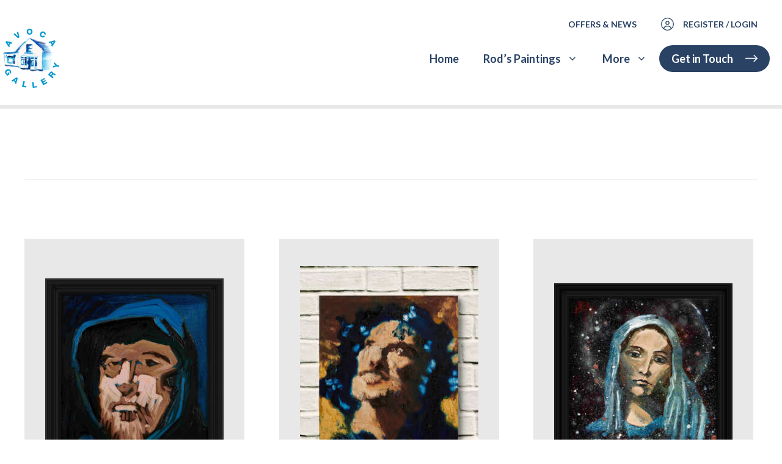

--- FILE ---
content_type: text/html; charset=UTF-8
request_url: https://avocagallery.ie/product-tag/inspirational/
body_size: 23193
content:
<!DOCTYPE html><html lang="en-US"><head><meta charset="UTF-8"><meta name='robots' content='index, follow, max-image-preview:large, max-snippet:-1, max-video-preview:-1' /> <script id="cookieyes" type="text/javascript" src="https://cdn-cookieyes.com/client_data/3b44bc0a61bc309403ca7cc9/script.js"></script><meta name="viewport" content="width=device-width, initial-scale=1"><title>Inspirational Archives - Avoca Studio Gallery</title><link rel="canonical" href="https://avocagallery.ie/product-tag/inspirational/" /><link rel="next" href="https://avocagallery.ie/product-tag/inspirational/page/2/" /><meta property="og:locale" content="en_US" /><meta property="og:type" content="article" /><meta property="og:title" content="Inspirational Archives - Avoca Studio Gallery" /><meta property="og:url" content="https://avocagallery.ie/product-tag/inspirational/" /><meta property="og:site_name" content="Avoca Studio Gallery" /><meta property="og:image" content="https://avocagallery.ie/wp-content/uploads/2016/01/avoca-studio-gallery-facebook-share.jpg" /><meta property="og:image:width" content="1200" /><meta property="og:image:height" content="628" /><meta property="og:image:type" content="image/jpeg" /><meta name="twitter:card" content="summary_large_image" /> <script type="application/ld+json" class="yoast-schema-graph">{"@context":"https://schema.org","@graph":[{"@type":"CollectionPage","@id":"https://avocagallery.ie/product-tag/inspirational/","url":"https://avocagallery.ie/product-tag/inspirational/","name":"Inspirational Archives - Avoca Studio Gallery","isPartOf":{"@id":"https://avocagallery.ie/#website"},"primaryImageOfPage":{"@id":"https://avocagallery.ie/product-tag/inspirational/#primaryimage"},"image":{"@id":"https://avocagallery.ie/product-tag/inspirational/#primaryimage"},"thumbnailUrl":"https://avocagallery.ie/wp-content/uploads/2023/01/08_C_134_little-pilgrim_40x50cm_oil-on-canvas_black-frame_copyright-Rod-Coyne.jpg","breadcrumb":{"@id":"https://avocagallery.ie/product-tag/inspirational/#breadcrumb"},"inLanguage":"en-US"},{"@type":"ImageObject","inLanguage":"en-US","@id":"https://avocagallery.ie/product-tag/inspirational/#primaryimage","url":"https://avocagallery.ie/wp-content/uploads/2023/01/08_C_134_little-pilgrim_40x50cm_oil-on-canvas_black-frame_copyright-Rod-Coyne.jpg","contentUrl":"https://avocagallery.ie/wp-content/uploads/2023/01/08_C_134_little-pilgrim_40x50cm_oil-on-canvas_black-frame_copyright-Rod-Coyne.jpg","width":2420,"height":2948,"caption":"artist rod coyne's portrait \"Little Pilgrim\" is shown here, in a black frame."},{"@type":"BreadcrumbList","@id":"https://avocagallery.ie/product-tag/inspirational/#breadcrumb","itemListElement":[{"@type":"ListItem","position":1,"name":"Home","item":"https://avocagallery.ie/"},{"@type":"ListItem","position":2,"name":"Inspirational"}]},{"@type":"WebSite","@id":"https://avocagallery.ie/#website","url":"https://avocagallery.ie/","name":"Avoca Studio Gallery","description":"Rod Coyne&#039;s Avoca Gallery and Painting School online.","publisher":{"@id":"https://avocagallery.ie/#organization"},"potentialAction":[{"@type":"SearchAction","target":{"@type":"EntryPoint","urlTemplate":"https://avocagallery.ie/?s={search_term_string}"},"query-input":{"@type":"PropertyValueSpecification","valueRequired":true,"valueName":"search_term_string"}}],"inLanguage":"en-US"},{"@type":"Organization","@id":"https://avocagallery.ie/#organization","name":"Avoca Studio Gallery","url":"https://avocagallery.ie/","logo":{"@type":"ImageObject","inLanguage":"en-US","@id":"https://avocagallery.ie/#/schema/logo/image/","url":"https://avocagallery.ie/wp-content/uploads/2020/10/avoca-logo.png","contentUrl":"https://avocagallery.ie/wp-content/uploads/2020/10/avoca-logo.png","width":102,"height":102,"caption":"Avoca Studio Gallery"},"image":{"@id":"https://avocagallery.ie/#/schema/logo/image/"}}]}</script> <link rel='dns-prefetch' href='//static.addtoany.com' /><link rel='dns-prefetch' href='//kit.fontawesome.com' /><link rel='dns-prefetch' href='//platform-api.sharethis.com' /><link rel='dns-prefetch' href='//www.googletagmanager.com' /><link href='https://fonts.gstatic.com' crossorigin rel='preconnect' /><link href='https://fonts.googleapis.com' crossorigin rel='preconnect' /><link rel="alternate" type="application/rss+xml" title="Avoca Studio Gallery &raquo; Feed" href="https://avocagallery.ie/feed/" /><link rel="alternate" type="application/rss+xml" title="Avoca Studio Gallery &raquo; Inspirational Tag Feed" href="https://avocagallery.ie/product-tag/inspirational/feed/" /><style id='wp-img-auto-sizes-contain-inline-css'>img:is([sizes=auto i],[sizes^="auto," i]){contain-intrinsic-size:3000px 1500px}
/*# sourceURL=wp-img-auto-sizes-contain-inline-css */</style><link rel='stylesheet' id='generate-fonts-css' href='//fonts.googleapis.com/css?family=Lato:400,700,900|Libre+Baskerville:400,700' media='all' /><style id='wp-emoji-styles-inline-css'>img.wp-smiley, img.emoji {
		display: inline !important;
		border: none !important;
		box-shadow: none !important;
		height: 1em !important;
		width: 1em !important;
		margin: 0 0.07em !important;
		vertical-align: -0.1em !important;
		background: none !important;
		padding: 0 !important;
	}
/*# sourceURL=wp-emoji-styles-inline-css */</style><link rel='stylesheet' id='wp-block-library-css' href='https://avocagallery.ie/wp-includes/css/dist/block-library/style.min.css?ver=6.9' media='all' /><style id='wp-block-navigation-inline-css'>.wp-block-navigation{position:relative}.wp-block-navigation ul{margin-bottom:0;margin-left:0;margin-top:0;padding-left:0}.wp-block-navigation ul,.wp-block-navigation ul li{list-style:none;padding:0}.wp-block-navigation .wp-block-navigation-item{align-items:center;background-color:inherit;display:flex;position:relative}.wp-block-navigation .wp-block-navigation-item .wp-block-navigation__submenu-container:empty{display:none}.wp-block-navigation .wp-block-navigation-item__content{display:block;z-index:1}.wp-block-navigation .wp-block-navigation-item__content.wp-block-navigation-item__content{color:inherit}.wp-block-navigation.has-text-decoration-underline .wp-block-navigation-item__content,.wp-block-navigation.has-text-decoration-underline .wp-block-navigation-item__content:active,.wp-block-navigation.has-text-decoration-underline .wp-block-navigation-item__content:focus{text-decoration:underline}.wp-block-navigation.has-text-decoration-line-through .wp-block-navigation-item__content,.wp-block-navigation.has-text-decoration-line-through .wp-block-navigation-item__content:active,.wp-block-navigation.has-text-decoration-line-through .wp-block-navigation-item__content:focus{text-decoration:line-through}.wp-block-navigation :where(a),.wp-block-navigation :where(a:active),.wp-block-navigation :where(a:focus){text-decoration:none}.wp-block-navigation .wp-block-navigation__submenu-icon{align-self:center;background-color:inherit;border:none;color:currentColor;display:inline-block;font-size:inherit;height:.6em;line-height:0;margin-left:.25em;padding:0;width:.6em}.wp-block-navigation .wp-block-navigation__submenu-icon svg{display:inline-block;stroke:currentColor;height:inherit;margin-top:.075em;width:inherit}.wp-block-navigation{--navigation-layout-justification-setting:flex-start;--navigation-layout-direction:row;--navigation-layout-wrap:wrap;--navigation-layout-justify:flex-start;--navigation-layout-align:center}.wp-block-navigation.is-vertical{--navigation-layout-direction:column;--navigation-layout-justify:initial;--navigation-layout-align:flex-start}.wp-block-navigation.no-wrap{--navigation-layout-wrap:nowrap}.wp-block-navigation.items-justified-center{--navigation-layout-justification-setting:center;--navigation-layout-justify:center}.wp-block-navigation.items-justified-center.is-vertical{--navigation-layout-align:center}.wp-block-navigation.items-justified-right{--navigation-layout-justification-setting:flex-end;--navigation-layout-justify:flex-end}.wp-block-navigation.items-justified-right.is-vertical{--navigation-layout-align:flex-end}.wp-block-navigation.items-justified-space-between{--navigation-layout-justification-setting:space-between;--navigation-layout-justify:space-between}.wp-block-navigation .has-child .wp-block-navigation__submenu-container{align-items:normal;background-color:inherit;color:inherit;display:flex;flex-direction:column;opacity:0;position:absolute;z-index:2}@media not (prefers-reduced-motion){.wp-block-navigation .has-child .wp-block-navigation__submenu-container{transition:opacity .1s linear}}.wp-block-navigation .has-child .wp-block-navigation__submenu-container{height:0;overflow:hidden;visibility:hidden;width:0}.wp-block-navigation .has-child .wp-block-navigation__submenu-container>.wp-block-navigation-item>.wp-block-navigation-item__content{display:flex;flex-grow:1;padding:.5em 1em}.wp-block-navigation .has-child .wp-block-navigation__submenu-container>.wp-block-navigation-item>.wp-block-navigation-item__content .wp-block-navigation__submenu-icon{margin-left:auto;margin-right:0}.wp-block-navigation .has-child .wp-block-navigation__submenu-container .wp-block-navigation-item__content{margin:0}.wp-block-navigation .has-child .wp-block-navigation__submenu-container{left:-1px;top:100%}@media (min-width:782px){.wp-block-navigation .has-child .wp-block-navigation__submenu-container .wp-block-navigation__submenu-container{left:100%;top:-1px}.wp-block-navigation .has-child .wp-block-navigation__submenu-container .wp-block-navigation__submenu-container:before{background:#0000;content:"";display:block;height:100%;position:absolute;right:100%;width:.5em}.wp-block-navigation .has-child .wp-block-navigation__submenu-container .wp-block-navigation__submenu-icon{margin-right:.25em}.wp-block-navigation .has-child .wp-block-navigation__submenu-container .wp-block-navigation__submenu-icon svg{transform:rotate(-90deg)}}.wp-block-navigation .has-child .wp-block-navigation-submenu__toggle[aria-expanded=true]~.wp-block-navigation__submenu-container,.wp-block-navigation .has-child:not(.open-on-click):hover>.wp-block-navigation__submenu-container,.wp-block-navigation .has-child:not(.open-on-click):not(.open-on-hover-click):focus-within>.wp-block-navigation__submenu-container{height:auto;min-width:200px;opacity:1;overflow:visible;visibility:visible;width:auto}.wp-block-navigation.has-background .has-child .wp-block-navigation__submenu-container{left:0;top:100%}@media (min-width:782px){.wp-block-navigation.has-background .has-child .wp-block-navigation__submenu-container .wp-block-navigation__submenu-container{left:100%;top:0}}.wp-block-navigation-submenu{display:flex;position:relative}.wp-block-navigation-submenu .wp-block-navigation__submenu-icon svg{stroke:currentColor}button.wp-block-navigation-item__content{background-color:initial;border:none;color:currentColor;font-family:inherit;font-size:inherit;font-style:inherit;font-weight:inherit;letter-spacing:inherit;line-height:inherit;text-align:left;text-transform:inherit}.wp-block-navigation-submenu__toggle{cursor:pointer}.wp-block-navigation-submenu__toggle[aria-expanded=true]+.wp-block-navigation__submenu-icon>svg,.wp-block-navigation-submenu__toggle[aria-expanded=true]>svg{transform:rotate(180deg)}.wp-block-navigation-item.open-on-click .wp-block-navigation-submenu__toggle{padding-left:0;padding-right:.85em}.wp-block-navigation-item.open-on-click .wp-block-navigation-submenu__toggle+.wp-block-navigation__submenu-icon{margin-left:-.6em;pointer-events:none}.wp-block-navigation-item.open-on-click button.wp-block-navigation-item__content:not(.wp-block-navigation-submenu__toggle){padding:0}.wp-block-navigation .wp-block-page-list,.wp-block-navigation__container,.wp-block-navigation__responsive-close,.wp-block-navigation__responsive-container,.wp-block-navigation__responsive-container-content,.wp-block-navigation__responsive-dialog{gap:inherit}:where(.wp-block-navigation.has-background .wp-block-navigation-item a:not(.wp-element-button)),:where(.wp-block-navigation.has-background .wp-block-navigation-submenu a:not(.wp-element-button)){padding:.5em 1em}:where(.wp-block-navigation .wp-block-navigation__submenu-container .wp-block-navigation-item a:not(.wp-element-button)),:where(.wp-block-navigation .wp-block-navigation__submenu-container .wp-block-navigation-submenu a:not(.wp-element-button)),:where(.wp-block-navigation .wp-block-navigation__submenu-container .wp-block-navigation-submenu button.wp-block-navigation-item__content),:where(.wp-block-navigation .wp-block-navigation__submenu-container .wp-block-pages-list__item button.wp-block-navigation-item__content){padding:.5em 1em}.wp-block-navigation.items-justified-right .wp-block-navigation__container .has-child .wp-block-navigation__submenu-container,.wp-block-navigation.items-justified-right .wp-block-page-list>.has-child .wp-block-navigation__submenu-container,.wp-block-navigation.items-justified-space-between .wp-block-page-list>.has-child:last-child .wp-block-navigation__submenu-container,.wp-block-navigation.items-justified-space-between>.wp-block-navigation__container>.has-child:last-child .wp-block-navigation__submenu-container{left:auto;right:0}.wp-block-navigation.items-justified-right .wp-block-navigation__container .has-child .wp-block-navigation__submenu-container .wp-block-navigation__submenu-container,.wp-block-navigation.items-justified-right .wp-block-page-list>.has-child .wp-block-navigation__submenu-container .wp-block-navigation__submenu-container,.wp-block-navigation.items-justified-space-between .wp-block-page-list>.has-child:last-child .wp-block-navigation__submenu-container .wp-block-navigation__submenu-container,.wp-block-navigation.items-justified-space-between>.wp-block-navigation__container>.has-child:last-child .wp-block-navigation__submenu-container .wp-block-navigation__submenu-container{left:-1px;right:-1px}@media (min-width:782px){.wp-block-navigation.items-justified-right .wp-block-navigation__container .has-child .wp-block-navigation__submenu-container .wp-block-navigation__submenu-container,.wp-block-navigation.items-justified-right .wp-block-page-list>.has-child .wp-block-navigation__submenu-container .wp-block-navigation__submenu-container,.wp-block-navigation.items-justified-space-between .wp-block-page-list>.has-child:last-child .wp-block-navigation__submenu-container .wp-block-navigation__submenu-container,.wp-block-navigation.items-justified-space-between>.wp-block-navigation__container>.has-child:last-child .wp-block-navigation__submenu-container .wp-block-navigation__submenu-container{left:auto;right:100%}}.wp-block-navigation:not(.has-background) .wp-block-navigation__submenu-container{background-color:#fff;border:1px solid #00000026}.wp-block-navigation.has-background .wp-block-navigation__submenu-container{background-color:inherit}.wp-block-navigation:not(.has-text-color) .wp-block-navigation__submenu-container{color:#000}.wp-block-navigation__container{align-items:var(--navigation-layout-align,initial);display:flex;flex-direction:var(--navigation-layout-direction,initial);flex-wrap:var(--navigation-layout-wrap,wrap);justify-content:var(--navigation-layout-justify,initial);list-style:none;margin:0;padding-left:0}.wp-block-navigation__container .is-responsive{display:none}.wp-block-navigation__container:only-child,.wp-block-page-list:only-child{flex-grow:1}@keyframes overlay-menu__fade-in-animation{0%{opacity:0;transform:translateY(.5em)}to{opacity:1;transform:translateY(0)}}.wp-block-navigation__responsive-container{bottom:0;display:none;left:0;position:fixed;right:0;top:0}.wp-block-navigation__responsive-container :where(.wp-block-navigation-item a){color:inherit}.wp-block-navigation__responsive-container .wp-block-navigation__responsive-container-content{align-items:var(--navigation-layout-align,initial);display:flex;flex-direction:var(--navigation-layout-direction,initial);flex-wrap:var(--navigation-layout-wrap,wrap);justify-content:var(--navigation-layout-justify,initial)}.wp-block-navigation__responsive-container:not(.is-menu-open.is-menu-open){background-color:inherit!important;color:inherit!important}.wp-block-navigation__responsive-container.is-menu-open{background-color:inherit;display:flex;flex-direction:column}@media not (prefers-reduced-motion){.wp-block-navigation__responsive-container.is-menu-open{animation:overlay-menu__fade-in-animation .1s ease-out;animation-fill-mode:forwards}}.wp-block-navigation__responsive-container.is-menu-open{overflow:auto;padding:clamp(1rem,var(--wp--style--root--padding-top),20rem) clamp(1rem,var(--wp--style--root--padding-right),20rem) clamp(1rem,var(--wp--style--root--padding-bottom),20rem) clamp(1rem,var(--wp--style--root--padding-left),20rem);z-index:100000}.wp-block-navigation__responsive-container.is-menu-open .wp-block-navigation__responsive-container-content{align-items:var(--navigation-layout-justification-setting,inherit);display:flex;flex-direction:column;flex-wrap:nowrap;overflow:visible;padding-top:calc(2rem + 24px)}.wp-block-navigation__responsive-container.is-menu-open .wp-block-navigation__responsive-container-content,.wp-block-navigation__responsive-container.is-menu-open .wp-block-navigation__responsive-container-content .wp-block-navigation__container,.wp-block-navigation__responsive-container.is-menu-open .wp-block-navigation__responsive-container-content .wp-block-page-list{justify-content:flex-start}.wp-block-navigation__responsive-container.is-menu-open .wp-block-navigation__responsive-container-content .wp-block-navigation__submenu-icon{display:none}.wp-block-navigation__responsive-container.is-menu-open .wp-block-navigation__responsive-container-content .has-child .wp-block-navigation__submenu-container{border:none;height:auto;min-width:200px;opacity:1;overflow:initial;padding-left:2rem;padding-right:2rem;position:static;visibility:visible;width:auto}.wp-block-navigation__responsive-container.is-menu-open .wp-block-navigation__responsive-container-content .wp-block-navigation__container,.wp-block-navigation__responsive-container.is-menu-open .wp-block-navigation__responsive-container-content .wp-block-navigation__submenu-container{gap:inherit}.wp-block-navigation__responsive-container.is-menu-open .wp-block-navigation__responsive-container-content .wp-block-navigation__submenu-container{padding-top:var(--wp--style--block-gap,2em)}.wp-block-navigation__responsive-container.is-menu-open .wp-block-navigation__responsive-container-content .wp-block-navigation-item__content{padding:0}.wp-block-navigation__responsive-container.is-menu-open .wp-block-navigation__responsive-container-content .wp-block-navigation-item,.wp-block-navigation__responsive-container.is-menu-open .wp-block-navigation__responsive-container-content .wp-block-navigation__container,.wp-block-navigation__responsive-container.is-menu-open .wp-block-navigation__responsive-container-content .wp-block-page-list{align-items:var(--navigation-layout-justification-setting,initial);display:flex;flex-direction:column}.wp-block-navigation__responsive-container.is-menu-open .wp-block-navigation-item,.wp-block-navigation__responsive-container.is-menu-open .wp-block-navigation-item .wp-block-navigation__submenu-container,.wp-block-navigation__responsive-container.is-menu-open .wp-block-navigation__container,.wp-block-navigation__responsive-container.is-menu-open .wp-block-page-list{background:#0000!important;color:inherit!important}.wp-block-navigation__responsive-container.is-menu-open .wp-block-navigation__submenu-container.wp-block-navigation__submenu-container.wp-block-navigation__submenu-container.wp-block-navigation__submenu-container{left:auto;right:auto}@media (min-width:600px){.wp-block-navigation__responsive-container:not(.hidden-by-default):not(.is-menu-open){background-color:inherit;display:block;position:relative;width:100%;z-index:auto}.wp-block-navigation__responsive-container:not(.hidden-by-default):not(.is-menu-open) .wp-block-navigation__responsive-container-close{display:none}.wp-block-navigation__responsive-container.is-menu-open .wp-block-navigation__submenu-container.wp-block-navigation__submenu-container.wp-block-navigation__submenu-container.wp-block-navigation__submenu-container{left:0}}.wp-block-navigation:not(.has-background) .wp-block-navigation__responsive-container.is-menu-open{background-color:#fff}.wp-block-navigation:not(.has-text-color) .wp-block-navigation__responsive-container.is-menu-open{color:#000}.wp-block-navigation__toggle_button_label{font-size:1rem;font-weight:700}.wp-block-navigation__responsive-container-close,.wp-block-navigation__responsive-container-open{background:#0000;border:none;color:currentColor;cursor:pointer;margin:0;padding:0;text-transform:inherit;vertical-align:middle}.wp-block-navigation__responsive-container-close svg,.wp-block-navigation__responsive-container-open svg{fill:currentColor;display:block;height:24px;pointer-events:none;width:24px}.wp-block-navigation__responsive-container-open{display:flex}.wp-block-navigation__responsive-container-open.wp-block-navigation__responsive-container-open.wp-block-navigation__responsive-container-open{font-family:inherit;font-size:inherit;font-weight:inherit}@media (min-width:600px){.wp-block-navigation__responsive-container-open:not(.always-shown){display:none}}.wp-block-navigation__responsive-container-close{position:absolute;right:0;top:0;z-index:2}.wp-block-navigation__responsive-container-close.wp-block-navigation__responsive-container-close.wp-block-navigation__responsive-container-close{font-family:inherit;font-size:inherit;font-weight:inherit}.wp-block-navigation__responsive-close{width:100%}.has-modal-open .wp-block-navigation__responsive-close{margin-left:auto;margin-right:auto;max-width:var(--wp--style--global--wide-size,100%)}.wp-block-navigation__responsive-close:focus{outline:none}.is-menu-open .wp-block-navigation__responsive-close,.is-menu-open .wp-block-navigation__responsive-container-content,.is-menu-open .wp-block-navigation__responsive-dialog{box-sizing:border-box}.wp-block-navigation__responsive-dialog{position:relative}.has-modal-open .admin-bar .is-menu-open .wp-block-navigation__responsive-dialog{margin-top:46px}@media (min-width:782px){.has-modal-open .admin-bar .is-menu-open .wp-block-navigation__responsive-dialog{margin-top:32px}}html.has-modal-open{overflow:hidden}
/*# sourceURL=https://avocagallery.ie/wp-includes/blocks/navigation/style.min.css */</style><style id='wp-block-navigation-link-inline-css'>.wp-block-navigation .wp-block-navigation-item__label{overflow-wrap:break-word}.wp-block-navigation .wp-block-navigation-item__description{display:none}.link-ui-tools{outline:1px solid #f0f0f0;padding:8px}.link-ui-block-inserter{padding-top:8px}.link-ui-block-inserter__back{margin-left:8px;text-transform:uppercase}
/*# sourceURL=https://avocagallery.ie/wp-includes/blocks/navigation-link/style.min.css */</style><style id='global-styles-inline-css'>:root{--wp--preset--aspect-ratio--square: 1;--wp--preset--aspect-ratio--4-3: 4/3;--wp--preset--aspect-ratio--3-4: 3/4;--wp--preset--aspect-ratio--3-2: 3/2;--wp--preset--aspect-ratio--2-3: 2/3;--wp--preset--aspect-ratio--16-9: 16/9;--wp--preset--aspect-ratio--9-16: 9/16;--wp--preset--color--black: #000000;--wp--preset--color--cyan-bluish-gray: #abb8c3;--wp--preset--color--white: #ffffff;--wp--preset--color--pale-pink: #f78da7;--wp--preset--color--vivid-red: #cf2e2e;--wp--preset--color--luminous-vivid-orange: #ff6900;--wp--preset--color--luminous-vivid-amber: #fcb900;--wp--preset--color--light-green-cyan: #7bdcb5;--wp--preset--color--vivid-green-cyan: #00d084;--wp--preset--color--pale-cyan-blue: #8ed1fc;--wp--preset--color--vivid-cyan-blue: #0693e3;--wp--preset--color--vivid-purple: #9b51e0;--wp--preset--color--contrast: var(--contrast);--wp--preset--color--contrast-2: var(--contrast-2);--wp--preset--color--contrast-3: var(--contrast-3);--wp--preset--color--base: var(--base);--wp--preset--color--base-2: var(--base-2);--wp--preset--color--base-3: var(--base-3);--wp--preset--color--accent: var(--accent);--wp--preset--gradient--vivid-cyan-blue-to-vivid-purple: linear-gradient(135deg,rgb(6,147,227) 0%,rgb(155,81,224) 100%);--wp--preset--gradient--light-green-cyan-to-vivid-green-cyan: linear-gradient(135deg,rgb(122,220,180) 0%,rgb(0,208,130) 100%);--wp--preset--gradient--luminous-vivid-amber-to-luminous-vivid-orange: linear-gradient(135deg,rgb(252,185,0) 0%,rgb(255,105,0) 100%);--wp--preset--gradient--luminous-vivid-orange-to-vivid-red: linear-gradient(135deg,rgb(255,105,0) 0%,rgb(207,46,46) 100%);--wp--preset--gradient--very-light-gray-to-cyan-bluish-gray: linear-gradient(135deg,rgb(238,238,238) 0%,rgb(169,184,195) 100%);--wp--preset--gradient--cool-to-warm-spectrum: linear-gradient(135deg,rgb(74,234,220) 0%,rgb(151,120,209) 20%,rgb(207,42,186) 40%,rgb(238,44,130) 60%,rgb(251,105,98) 80%,rgb(254,248,76) 100%);--wp--preset--gradient--blush-light-purple: linear-gradient(135deg,rgb(255,206,236) 0%,rgb(152,150,240) 100%);--wp--preset--gradient--blush-bordeaux: linear-gradient(135deg,rgb(254,205,165) 0%,rgb(254,45,45) 50%,rgb(107,0,62) 100%);--wp--preset--gradient--luminous-dusk: linear-gradient(135deg,rgb(255,203,112) 0%,rgb(199,81,192) 50%,rgb(65,88,208) 100%);--wp--preset--gradient--pale-ocean: linear-gradient(135deg,rgb(255,245,203) 0%,rgb(182,227,212) 50%,rgb(51,167,181) 100%);--wp--preset--gradient--electric-grass: linear-gradient(135deg,rgb(202,248,128) 0%,rgb(113,206,126) 100%);--wp--preset--gradient--midnight: linear-gradient(135deg,rgb(2,3,129) 0%,rgb(40,116,252) 100%);--wp--preset--font-size--small: 13px;--wp--preset--font-size--medium: 20px;--wp--preset--font-size--large: 36px;--wp--preset--font-size--x-large: 42px;--wp--preset--spacing--20: 0.44rem;--wp--preset--spacing--30: 0.67rem;--wp--preset--spacing--40: 1rem;--wp--preset--spacing--50: 1.5rem;--wp--preset--spacing--60: 2.25rem;--wp--preset--spacing--70: 3.38rem;--wp--preset--spacing--80: 5.06rem;--wp--preset--shadow--natural: 6px 6px 9px rgba(0, 0, 0, 0.2);--wp--preset--shadow--deep: 12px 12px 50px rgba(0, 0, 0, 0.4);--wp--preset--shadow--sharp: 6px 6px 0px rgba(0, 0, 0, 0.2);--wp--preset--shadow--outlined: 6px 6px 0px -3px rgb(255, 255, 255), 6px 6px rgb(0, 0, 0);--wp--preset--shadow--crisp: 6px 6px 0px rgb(0, 0, 0);}:where(.is-layout-flex){gap: 0.5em;}:where(.is-layout-grid){gap: 0.5em;}body .is-layout-flex{display: flex;}.is-layout-flex{flex-wrap: wrap;align-items: center;}.is-layout-flex > :is(*, div){margin: 0;}body .is-layout-grid{display: grid;}.is-layout-grid > :is(*, div){margin: 0;}:where(.wp-block-columns.is-layout-flex){gap: 2em;}:where(.wp-block-columns.is-layout-grid){gap: 2em;}:where(.wp-block-post-template.is-layout-flex){gap: 1.25em;}:where(.wp-block-post-template.is-layout-grid){gap: 1.25em;}.has-black-color{color: var(--wp--preset--color--black) !important;}.has-cyan-bluish-gray-color{color: var(--wp--preset--color--cyan-bluish-gray) !important;}.has-white-color{color: var(--wp--preset--color--white) !important;}.has-pale-pink-color{color: var(--wp--preset--color--pale-pink) !important;}.has-vivid-red-color{color: var(--wp--preset--color--vivid-red) !important;}.has-luminous-vivid-orange-color{color: var(--wp--preset--color--luminous-vivid-orange) !important;}.has-luminous-vivid-amber-color{color: var(--wp--preset--color--luminous-vivid-amber) !important;}.has-light-green-cyan-color{color: var(--wp--preset--color--light-green-cyan) !important;}.has-vivid-green-cyan-color{color: var(--wp--preset--color--vivid-green-cyan) !important;}.has-pale-cyan-blue-color{color: var(--wp--preset--color--pale-cyan-blue) !important;}.has-vivid-cyan-blue-color{color: var(--wp--preset--color--vivid-cyan-blue) !important;}.has-vivid-purple-color{color: var(--wp--preset--color--vivid-purple) !important;}.has-black-background-color{background-color: var(--wp--preset--color--black) !important;}.has-cyan-bluish-gray-background-color{background-color: var(--wp--preset--color--cyan-bluish-gray) !important;}.has-white-background-color{background-color: var(--wp--preset--color--white) !important;}.has-pale-pink-background-color{background-color: var(--wp--preset--color--pale-pink) !important;}.has-vivid-red-background-color{background-color: var(--wp--preset--color--vivid-red) !important;}.has-luminous-vivid-orange-background-color{background-color: var(--wp--preset--color--luminous-vivid-orange) !important;}.has-luminous-vivid-amber-background-color{background-color: var(--wp--preset--color--luminous-vivid-amber) !important;}.has-light-green-cyan-background-color{background-color: var(--wp--preset--color--light-green-cyan) !important;}.has-vivid-green-cyan-background-color{background-color: var(--wp--preset--color--vivid-green-cyan) !important;}.has-pale-cyan-blue-background-color{background-color: var(--wp--preset--color--pale-cyan-blue) !important;}.has-vivid-cyan-blue-background-color{background-color: var(--wp--preset--color--vivid-cyan-blue) !important;}.has-vivid-purple-background-color{background-color: var(--wp--preset--color--vivid-purple) !important;}.has-black-border-color{border-color: var(--wp--preset--color--black) !important;}.has-cyan-bluish-gray-border-color{border-color: var(--wp--preset--color--cyan-bluish-gray) !important;}.has-white-border-color{border-color: var(--wp--preset--color--white) !important;}.has-pale-pink-border-color{border-color: var(--wp--preset--color--pale-pink) !important;}.has-vivid-red-border-color{border-color: var(--wp--preset--color--vivid-red) !important;}.has-luminous-vivid-orange-border-color{border-color: var(--wp--preset--color--luminous-vivid-orange) !important;}.has-luminous-vivid-amber-border-color{border-color: var(--wp--preset--color--luminous-vivid-amber) !important;}.has-light-green-cyan-border-color{border-color: var(--wp--preset--color--light-green-cyan) !important;}.has-vivid-green-cyan-border-color{border-color: var(--wp--preset--color--vivid-green-cyan) !important;}.has-pale-cyan-blue-border-color{border-color: var(--wp--preset--color--pale-cyan-blue) !important;}.has-vivid-cyan-blue-border-color{border-color: var(--wp--preset--color--vivid-cyan-blue) !important;}.has-vivid-purple-border-color{border-color: var(--wp--preset--color--vivid-purple) !important;}.has-vivid-cyan-blue-to-vivid-purple-gradient-background{background: var(--wp--preset--gradient--vivid-cyan-blue-to-vivid-purple) !important;}.has-light-green-cyan-to-vivid-green-cyan-gradient-background{background: var(--wp--preset--gradient--light-green-cyan-to-vivid-green-cyan) !important;}.has-luminous-vivid-amber-to-luminous-vivid-orange-gradient-background{background: var(--wp--preset--gradient--luminous-vivid-amber-to-luminous-vivid-orange) !important;}.has-luminous-vivid-orange-to-vivid-red-gradient-background{background: var(--wp--preset--gradient--luminous-vivid-orange-to-vivid-red) !important;}.has-very-light-gray-to-cyan-bluish-gray-gradient-background{background: var(--wp--preset--gradient--very-light-gray-to-cyan-bluish-gray) !important;}.has-cool-to-warm-spectrum-gradient-background{background: var(--wp--preset--gradient--cool-to-warm-spectrum) !important;}.has-blush-light-purple-gradient-background{background: var(--wp--preset--gradient--blush-light-purple) !important;}.has-blush-bordeaux-gradient-background{background: var(--wp--preset--gradient--blush-bordeaux) !important;}.has-luminous-dusk-gradient-background{background: var(--wp--preset--gradient--luminous-dusk) !important;}.has-pale-ocean-gradient-background{background: var(--wp--preset--gradient--pale-ocean) !important;}.has-electric-grass-gradient-background{background: var(--wp--preset--gradient--electric-grass) !important;}.has-midnight-gradient-background{background: var(--wp--preset--gradient--midnight) !important;}.has-small-font-size{font-size: var(--wp--preset--font-size--small) !important;}.has-medium-font-size{font-size: var(--wp--preset--font-size--medium) !important;}.has-large-font-size{font-size: var(--wp--preset--font-size--large) !important;}.has-x-large-font-size{font-size: var(--wp--preset--font-size--x-large) !important;}
/*# sourceURL=global-styles-inline-css */</style><style id='core-block-supports-inline-css'>.wp-container-core-navigation-is-layout-8cf370e7{flex-direction:column;align-items:flex-start;}
/*# sourceURL=core-block-supports-inline-css */</style><style id='classic-theme-styles-inline-css'>/*! This file is auto-generated */
.wp-block-button__link{color:#fff;background-color:#32373c;border-radius:9999px;box-shadow:none;text-decoration:none;padding:calc(.667em + 2px) calc(1.333em + 2px);font-size:1.125em}.wp-block-file__button{background:#32373c;color:#fff;text-decoration:none}
/*# sourceURL=/wp-includes/css/classic-themes.min.css */</style><style id='font-awesome-svg-styles-default-inline-css'>.svg-inline--fa {
  display: inline-block;
  height: 1em;
  overflow: visible;
  vertical-align: -.125em;
}
/*# sourceURL=font-awesome-svg-styles-default-inline-css */</style><link rel='stylesheet' id='font-awesome-svg-styles-css' href='https://avocagallery.ie/wp-content/uploads/font-awesome/v5.15.4/css/svg-with-js.css' media='all' /><style id='font-awesome-svg-styles-inline-css'>.wp-block-font-awesome-icon svg::before,
   .wp-rich-text-font-awesome-icon svg::before {content: unset;}
/*# sourceURL=font-awesome-svg-styles-inline-css */</style><link rel='stylesheet' id='fancybox-for-wp-css' href='https://avocagallery.ie/wp-content/cache/autoptimize/css/autoptimize_single_592ead116e192a422e3e033ccad4f39d.css?ver=1.3.4' media='all' /><link rel='stylesheet' id='woocommerce-layout-css' href='https://avocagallery.ie/wp-content/cache/autoptimize/css/autoptimize_single_e98f5279cacaef826050eb2595082e77.css?ver=10.4.3' media='all' /><link rel='stylesheet' id='woocommerce-smallscreen-css' href='https://avocagallery.ie/wp-content/cache/autoptimize/css/autoptimize_single_59d266c0ea580aae1113acb3761f7ad5.css?ver=10.4.3' media='only screen and (max-width: 768px)' /><link rel='stylesheet' id='woocommerce-general-css' href='https://avocagallery.ie/wp-content/cache/autoptimize/css/autoptimize_single_0a5cfa15a1c3bce6319a071a84e71e83.css?ver=10.4.3' media='all' /><style id='woocommerce-inline-inline-css'>.woocommerce form .form-row .required { visibility: visible; }
/*# sourceURL=woocommerce-inline-inline-css */</style><link rel='stylesheet' id='aws-style-css' href='https://avocagallery.ie/wp-content/plugins/advanced-woo-search/assets/css/common.min.css?ver=3.52' media='all' /><link rel='stylesheet' id='ywctm-frontend-css' href='https://avocagallery.ie/wp-content/plugins/yith-woocommerce-catalog-mode/assets/css/frontend.min.css?ver=2.52.0' media='all' /><style id='ywctm-frontend-inline-css'>.widget.woocommerce.widget_shopping_cart{display: none !important}
/*# sourceURL=ywctm-frontend-inline-css */</style><link rel='stylesheet' id='generate-widget-areas-css' href='https://avocagallery.ie/wp-content/themes/generatepress/assets/css/components/widget-areas.min.css?ver=3.6.1' media='all' /><link rel='stylesheet' id='generate-style-css' href='https://avocagallery.ie/wp-content/themes/generatepress/assets/css/main.min.css?ver=3.6.1' media='all' /><style id='generate-style-inline-css'>body{background-color:#ffffff;color:#222222;}a{color:#1e73be;}a:hover, a:focus, a:active{color:#000000;}.grid-container{max-width:1280px;}.wp-block-group__inner-container{max-width:1280px;margin-left:auto;margin-right:auto;}:root{--contrast:#222222;--contrast-2:#575760;--contrast-3:#b2b2be;--base:#f0f0f0;--base-2:#f7f8f9;--base-3:#ffffff;--accent:#1e73be;}:root .has-contrast-color{color:var(--contrast);}:root .has-contrast-background-color{background-color:var(--contrast);}:root .has-contrast-2-color{color:var(--contrast-2);}:root .has-contrast-2-background-color{background-color:var(--contrast-2);}:root .has-contrast-3-color{color:var(--contrast-3);}:root .has-contrast-3-background-color{background-color:var(--contrast-3);}:root .has-base-color{color:var(--base);}:root .has-base-background-color{background-color:var(--base);}:root .has-base-2-color{color:var(--base-2);}:root .has-base-2-background-color{background-color:var(--base-2);}:root .has-base-3-color{color:var(--base-3);}:root .has-base-3-background-color{background-color:var(--base-3);}:root .has-accent-color{color:var(--accent);}:root .has-accent-background-color{background-color:var(--accent);}body, button, input, select, textarea{font-family:"Lato", sans-serif;font-size:16px;}body{line-height:1.5;}p{margin-bottom:1.75em;}.entry-content > [class*="wp-block-"]:not(:last-child):not(.wp-block-heading){margin-bottom:1.75em;}.main-navigation a, .menu-toggle{font-weight:bold;font-size:18px;}.main-navigation .menu-bar-items{font-size:18px;}.main-navigation .main-nav ul ul li a{font-size:15px;}.widget-title{font-family:"Libre Baskerville", serif;}.sidebar .widget, .footer-widgets .widget{font-size:17px;}h1{font-family:"Libre Baskerville", serif;font-weight:bold;}h2{font-family:"Libre Baskerville", serif;font-weight:bold;}h3{font-family:"Libre Baskerville", serif;font-weight:bold;}h4{font-family:"Libre Baskerville", serif;font-weight:bold;}h5{font-family:"Libre Baskerville", serif;font-weight:bold;}.site-info{font-family:"Libre Baskerville", serif;font-size:16px;}@media (max-width:768px){.main-title{font-size:20px;}h1{font-size:31px;}h2{font-size:27px;}h3{font-size:24px;}h4{font-size:22px;}h5{font-size:19px;}}.top-bar{background-color:#636363;color:#ffffff;}.top-bar a{color:#ffffff;}.top-bar a:hover{color:#303030;}.site-header{background-color:#ffffff;}.main-title a,.main-title a:hover{color:#222222;}.site-description{color:#757575;}.mobile-menu-control-wrapper .menu-toggle,.mobile-menu-control-wrapper .menu-toggle:hover,.mobile-menu-control-wrapper .menu-toggle:focus,.has-inline-mobile-toggle #site-navigation.toggled{background-color:rgba(0, 0, 0, 0.02);}.main-navigation,.main-navigation ul ul{background-color:#ffffff;}.main-navigation .main-nav ul li a, .main-navigation .menu-toggle, .main-navigation .menu-bar-items{color:#2a4365;}.main-navigation .main-nav ul li:not([class*="current-menu-"]):hover > a, .main-navigation .main-nav ul li:not([class*="current-menu-"]):focus > a, .main-navigation .main-nav ul li.sfHover:not([class*="current-menu-"]) > a, .main-navigation .menu-bar-item:hover > a, .main-navigation .menu-bar-item.sfHover > a{color:#2a4365;}button.menu-toggle:hover,button.menu-toggle:focus{color:#2a4365;}.main-navigation .main-nav ul li[class*="current-menu-"] > a{color:#2a4365;}.navigation-search input[type="search"],.navigation-search input[type="search"]:active, .navigation-search input[type="search"]:focus, .main-navigation .main-nav ul li.search-item.active > a, .main-navigation .menu-bar-items .search-item.active > a{color:#2a4365;}.main-navigation ul ul{background-color:#ffffff;}.main-navigation .main-nav ul ul li a{color:#2d3748;}.main-navigation .main-nav ul ul li:not([class*="current-menu-"]):hover > a,.main-navigation .main-nav ul ul li:not([class*="current-menu-"]):focus > a, .main-navigation .main-nav ul ul li.sfHover:not([class*="current-menu-"]) > a{color:#2d3748;background-color:#ebf8ff;}.main-navigation .main-nav ul ul li[class*="current-menu-"] > a{color:#2d3748;background-color:#ebf8ff;}.separate-containers .inside-article, .separate-containers .comments-area, .separate-containers .page-header, .one-container .container, .separate-containers .paging-navigation, .inside-page-header{color:#1a202c;background-color:#ffffff;}.entry-title a{color:#222222;}.entry-title a:hover{color:#55555e;}.entry-meta{color:#595959;}.sidebar .widget{background-color:#ffffff;}.footer-widgets{color:#ffffff;}.footer-widgets a{color:#ffffff;}.footer-widgets .widget-title{color:#ffffff;}.site-info{color:#ffffff;}.site-info a{color:#ffffff;}.site-info a:hover{color:#d3d3d3;}.footer-bar .widget_nav_menu .current-menu-item a{color:#d3d3d3;}input[type="text"],input[type="email"],input[type="url"],input[type="password"],input[type="search"],input[type="tel"],input[type="number"],textarea,select{color:#666666;background-color:#fafafa;border-color:#cccccc;}input[type="text"]:focus,input[type="email"]:focus,input[type="url"]:focus,input[type="password"]:focus,input[type="search"]:focus,input[type="tel"]:focus,input[type="number"]:focus,textarea:focus,select:focus{color:#666666;background-color:#ffffff;border-color:#bfbfbf;}button,html input[type="button"],input[type="reset"],input[type="submit"],a.button,a.wp-block-button__link:not(.has-background){color:#ffffff;background-color:#55555e;}button:hover,html input[type="button"]:hover,input[type="reset"]:hover,input[type="submit"]:hover,a.button:hover,button:focus,html input[type="button"]:focus,input[type="reset"]:focus,input[type="submit"]:focus,a.button:focus,a.wp-block-button__link:not(.has-background):active,a.wp-block-button__link:not(.has-background):focus,a.wp-block-button__link:not(.has-background):hover{color:#ffffff;background-color:#3f4047;}a.generate-back-to-top{background-color:rgba( 0,0,0,0.4 );color:#ffffff;}a.generate-back-to-top:hover,a.generate-back-to-top:focus{background-color:rgba( 0,0,0,0.6 );color:#ffffff;}:root{--gp-search-modal-bg-color:var(--base-3);--gp-search-modal-text-color:var(--contrast);--gp-search-modal-overlay-bg-color:rgba(0,0,0,0.2);}@media (max-width: 768px){.main-navigation .menu-bar-item:hover > a, .main-navigation .menu-bar-item.sfHover > a{background:none;color:#2a4365;}}.inside-header{padding:25px 0px 25px 0px;}.nav-below-header .main-navigation .inside-navigation.grid-container, .nav-above-header .main-navigation .inside-navigation.grid-container{padding:0px 20px 0px 20px;}.site-main .wp-block-group__inner-container{padding:40px;}.separate-containers .paging-navigation{padding-top:20px;padding-bottom:20px;}.entry-content .alignwide, body:not(.no-sidebar) .entry-content .alignfull{margin-left:-40px;width:calc(100% + 80px);max-width:calc(100% + 80px);}.main-navigation .main-nav ul li a,.menu-toggle,.main-navigation .menu-bar-item > a{line-height:90px;}.main-navigation ul ul{width:210px;}.navigation-search input[type="search"]{height:90px;}.rtl .menu-item-has-children .dropdown-menu-toggle{padding-left:20px;}.rtl .main-navigation .main-nav ul li.menu-item-has-children > a{padding-right:20px;}.footer-widgets-container{padding:40px 0px 30px 0px;}.inside-site-info{padding:25px 0px 25px 0px;}@media (max-width:768px){.separate-containers .inside-article, .separate-containers .comments-area, .separate-containers .page-header, .separate-containers .paging-navigation, .one-container .site-content, .inside-page-header{padding:20px;}.site-main .wp-block-group__inner-container{padding:20px;}.inside-top-bar{padding-right:30px;padding-left:30px;}.inside-header{padding-right:30px;padding-left:30px;}.widget-area .widget{padding-top:30px;padding-right:30px;padding-bottom:30px;padding-left:30px;}.footer-widgets-container{padding-top:30px;padding-right:30px;padding-bottom:30px;padding-left:30px;}.inside-site-info{padding-right:30px;padding-left:30px;}.entry-content .alignwide, body:not(.no-sidebar) .entry-content .alignfull{margin-left:-20px;width:calc(100% + 40px);max-width:calc(100% + 40px);}.one-container .site-main .paging-navigation{margin-bottom:20px;}}/* End cached CSS */.is-right-sidebar{width:30%;}.is-left-sidebar{width:30%;}.site-content .content-area{width:100%;}@media (max-width: 768px){.main-navigation .menu-toggle,.sidebar-nav-mobile:not(#sticky-placeholder){display:block;}.main-navigation ul,.gen-sidebar-nav,.main-navigation:not(.slideout-navigation):not(.toggled) .main-nav > ul,.has-inline-mobile-toggle #site-navigation .inside-navigation > *:not(.navigation-search):not(.main-nav){display:none;}.nav-align-right .inside-navigation,.nav-align-center .inside-navigation{justify-content:space-between;}.has-inline-mobile-toggle .mobile-menu-control-wrapper{display:flex;flex-wrap:wrap;}.has-inline-mobile-toggle .inside-header{flex-direction:row;text-align:left;flex-wrap:wrap;}.has-inline-mobile-toggle .header-widget,.has-inline-mobile-toggle #site-navigation{flex-basis:100%;}.nav-float-left .has-inline-mobile-toggle #site-navigation{order:10;}}
.dynamic-author-image-rounded{border-radius:100%;}.dynamic-featured-image, .dynamic-author-image{vertical-align:middle;}.one-container.blog .dynamic-content-template:not(:last-child), .one-container.archive .dynamic-content-template:not(:last-child){padding-bottom:0px;}.dynamic-entry-excerpt > p:last-child{margin-bottom:0px;}
.navigation-branding .main-title{font-weight:bold;text-transform:none;font-size:25px;}@media (max-width: 768px){.navigation-branding .main-title{font-size:20px;}}
/*# sourceURL=generate-style-inline-css */</style><link rel='stylesheet' id='generate-child-css' href='https://avocagallery.ie/wp-content/cache/autoptimize/css/autoptimize_single_9561991a1129e247879cae0576f26f4d.css?ver=1754582543' media='all' /><link rel='stylesheet' id='addtoany-css' href='https://avocagallery.ie/wp-content/plugins/add-to-any/addtoany.min.css?ver=1.16' media='all' /><link rel='stylesheet' id='generate-blog-images-css' href='https://avocagallery.ie/wp-content/plugins/gp-premium/blog/functions/css/featured-images.min.css?ver=2.4.0' media='all' /><style id='kadence-blocks-global-variables-inline-css'>:root {--global-kb-font-size-sm:clamp(0.8rem, 0.73rem + 0.217vw, 0.9rem);--global-kb-font-size-md:clamp(1.1rem, 0.995rem + 0.326vw, 1.25rem);--global-kb-font-size-lg:clamp(1.75rem, 1.576rem + 0.543vw, 2rem);--global-kb-font-size-xl:clamp(2.25rem, 1.728rem + 1.63vw, 3rem);--global-kb-font-size-xxl:clamp(2.5rem, 1.456rem + 3.26vw, 4rem);--global-kb-font-size-xxxl:clamp(2.75rem, 0.489rem + 7.065vw, 6rem);}:root {--global-palette1: #3182CE;--global-palette2: #2B6CB0;--global-palette3: #1A202C;--global-palette4: #2D3748;--global-palette5: #4A5568;--global-palette6: #718096;--global-palette7: #EDF2F7;--global-palette8: #F7FAFC;--global-palette9: #ffffff;}
/*# sourceURL=kadence-blocks-global-variables-inline-css */</style><link rel='stylesheet' id='generate-secondary-nav-css' href='https://avocagallery.ie/wp-content/plugins/gp-premium/secondary-nav/functions/css/main.min.css?ver=2.4.0' media='all' /><style id='generate-secondary-nav-inline-css'>.secondary-nav-below-header .secondary-navigation .inside-navigation.grid-container, .secondary-nav-above-header .secondary-navigation .inside-navigation.grid-container{padding:0px 20px 0px 20px;}.secondary-navigation .main-nav ul li a,.secondary-navigation .menu-toggle,.secondary-menu-bar-items .menu-bar-item > a{color:#2a4365;font-family:"Lato", sans-serif;font-weight:bold;text-transform:uppercase;font-size:14px;}.secondary-navigation .secondary-menu-bar-items{color:#2a4365;font-size:14px;}button.secondary-menu-toggle:hover,button.secondary-menu-toggle:focus{color:#2a4365;}.widget-area .secondary-navigation{margin-bottom:20px;}.secondary-navigation ul ul{background-color:#303030;top:auto;}.secondary-navigation .main-nav ul ul li a{color:#ffffff;font-size:13px;}.secondary-navigation .main-nav ul li:not([class*="current-menu-"]):hover > a, .secondary-navigation .main-nav ul li:not([class*="current-menu-"]):focus > a, .secondary-navigation .main-nav ul li.sfHover:not([class*="current-menu-"]) > a, .secondary-menu-bar-items .menu-bar-item:hover > a{color:#2a4365;}.secondary-navigation .main-nav ul ul li:not([class*="current-menu-"]):hover > a,.secondary-navigation .main-nav ul ul li:not([class*="current-menu-"]):focus > a,.secondary-navigation .main-nav ul ul li.sfHover:not([class*="current-menu-"]) > a{color:#ffffff;background-color:#474747;}.secondary-navigation .main-nav ul li[class*="current-menu-"] > a{color:#ffffff;background-color:#ffffff;}.secondary-navigation .main-nav ul ul li[class*="current-menu-"] > a{color:#ffffff;background-color:#474747;}.secondary-navigation.toggled .dropdown-menu-toggle:before{display:none;}@media (max-width: 768px) {.secondary-menu-bar-items .menu-bar-item:hover > a{background: none;color: #2a4365;}}
/*# sourceURL=generate-secondary-nav-inline-css */</style><link rel='stylesheet' id='generate-secondary-nav-mobile-css' href='https://avocagallery.ie/wp-content/plugins/gp-premium/secondary-nav/functions/css/main-mobile.min.css?ver=2.4.0' media='all' /><link rel='stylesheet' id='generate-navigation-branding-css' href='https://avocagallery.ie/wp-content/plugins/gp-premium/menu-plus/functions/css/navigation-branding-flex.min.css?ver=2.4.0' media='all' /><style id='generate-navigation-branding-inline-css'>@media (max-width: 768px){.site-header, #site-navigation, #sticky-navigation{display:none !important;opacity:0.0;}#mobile-header{display:block !important;width:100% !important;}#mobile-header .main-nav > ul{display:none;}#mobile-header.toggled .main-nav > ul, #mobile-header .menu-toggle, #mobile-header .mobile-bar-items{display:block;}#mobile-header .main-nav{-ms-flex:0 0 100%;flex:0 0 100%;-webkit-box-ordinal-group:5;-ms-flex-order:4;order:4;}}.main-navigation.has-branding .inside-navigation.grid-container, .main-navigation.has-branding.grid-container .inside-navigation:not(.grid-container){padding:0px 40px 0px 40px;}.main-navigation.has-branding:not(.grid-container) .inside-navigation:not(.grid-container) .navigation-branding{margin-left:10px;}.navigation-branding img, .site-logo.mobile-header-logo img{height:90px;width:auto;}.navigation-branding .main-title{line-height:90px;}@media (max-width: 768px){.main-navigation.has-branding.nav-align-center .menu-bar-items, .main-navigation.has-sticky-branding.navigation-stick.nav-align-center .menu-bar-items{margin-left:auto;}.navigation-branding{margin-right:auto;margin-left:10px;}.navigation-branding .main-title, .mobile-header-navigation .site-logo{margin-left:10px;}.main-navigation.has-branding .inside-navigation.grid-container{padding:0px;}}
/*# sourceURL=generate-navigation-branding-inline-css */</style><link rel='stylesheet' id='generate-woocommerce-css' href='https://avocagallery.ie/wp-content/plugins/gp-premium/woocommerce/functions/css/woocommerce.min.css?ver=2.4.0' media='all' /><style id='generate-woocommerce-inline-css'>.woocommerce ul.products li.product .woocommerce-LoopProduct-link h2, .woocommerce ul.products li.product .woocommerce-loop-category__title{font-weight:normal;text-transform:none;font-size:20px;}.woocommerce .up-sells ul.products li.product .woocommerce-LoopProduct-link h2, .woocommerce .cross-sells ul.products li.product .woocommerce-LoopProduct-link h2, .woocommerce .related ul.products li.product .woocommerce-LoopProduct-link h2{font-size:20px;}.woocommerce #respond input#submit, .woocommerce a.button, .woocommerce button.button, .woocommerce input.button{color:#ffffff;background-color:#55555e;font-weight:normal;text-transform:none;}.woocommerce #respond input#submit:hover, .woocommerce a.button:hover, .woocommerce button.button:hover, .woocommerce input.button:hover{color:#ffffff;background-color:#3f4047;}.woocommerce #respond input#submit.alt, .woocommerce a.button.alt, .woocommerce button.button.alt, .woocommerce input.button.alt, .woocommerce #respond input#submit.alt.disabled, .woocommerce #respond input#submit.alt.disabled:hover, .woocommerce #respond input#submit.alt:disabled, .woocommerce #respond input#submit.alt:disabled:hover, .woocommerce #respond input#submit.alt:disabled[disabled], .woocommerce #respond input#submit.alt:disabled[disabled]:hover, .woocommerce a.button.alt.disabled, .woocommerce a.button.alt.disabled:hover, .woocommerce a.button.alt:disabled, .woocommerce a.button.alt:disabled:hover, .woocommerce a.button.alt:disabled[disabled], .woocommerce a.button.alt:disabled[disabled]:hover, .woocommerce button.button.alt.disabled, .woocommerce button.button.alt.disabled:hover, .woocommerce button.button.alt:disabled, .woocommerce button.button.alt:disabled:hover, .woocommerce button.button.alt:disabled[disabled], .woocommerce button.button.alt:disabled[disabled]:hover, .woocommerce input.button.alt.disabled, .woocommerce input.button.alt.disabled:hover, .woocommerce input.button.alt:disabled, .woocommerce input.button.alt:disabled:hover, .woocommerce input.button.alt:disabled[disabled], .woocommerce input.button.alt:disabled[disabled]:hover{color:#ffffff;background-color:#1e73be;}.woocommerce #respond input#submit.alt:hover, .woocommerce a.button.alt:hover, .woocommerce button.button.alt:hover, .woocommerce input.button.alt:hover{color:#ffffff;background-color:#377fbf;}.woocommerce .star-rating span:before, .woocommerce p.stars:hover a::before{color:#ffa200;}.woocommerce span.onsale{background-color:#222222;color:#ffffff;}.woocommerce ul.products li.product .price, .woocommerce div.product p.price{color:#222222;}.woocommerce div.product .woocommerce-tabs ul.tabs li a{color:#222222;}.woocommerce div.product .woocommerce-tabs ul.tabs li a:hover, .woocommerce div.product .woocommerce-tabs ul.tabs li.active a{color:#1e73be;}.woocommerce-message{background-color:#0b9444;color:#ffffff;}div.woocommerce-message a.button, div.woocommerce-message a.button:focus, div.woocommerce-message a.button:hover, div.woocommerce-message a, div.woocommerce-message a:focus, div.woocommerce-message a:hover{color:#ffffff;}.woocommerce-info{background-color:#1e73be;color:#ffffff;}div.woocommerce-info a.button, div.woocommerce-info a.button:focus, div.woocommerce-info a.button:hover, div.woocommerce-info a, div.woocommerce-info a:focus, div.woocommerce-info a:hover{color:#ffffff;}.woocommerce-error{background-color:#e8626d;color:#ffffff;}div.woocommerce-error a.button, div.woocommerce-error a.button:focus, div.woocommerce-error a.button:hover, div.woocommerce-error a, div.woocommerce-error a:focus, div.woocommerce-error a:hover{color:#ffffff;}.woocommerce-product-details__short-description{color:#1a202c;}#wc-mini-cart{background-color:#ffffff;color:#000000;}#wc-mini-cart a:not(.button), #wc-mini-cart a.remove{color:#000000;}#wc-mini-cart .button{color:#ffffff;}#wc-mini-cart .button:hover, #wc-mini-cart .button:focus, #wc-mini-cart .button:active{color:#ffffff;}.woocommerce #content div.product div.images, .woocommerce div.product div.images, .woocommerce-page #content div.product div.images, .woocommerce-page div.product div.images{width:40%;}.add-to-cart-panel{background-color:#ffffff;color:#000000;}.add-to-cart-panel a:not(.button){color:#000000;}.woocommerce .widget_price_filter .price_slider_wrapper .ui-widget-content{background-color:#dddddd;}.woocommerce .widget_price_filter .ui-slider .ui-slider-range, .woocommerce .widget_price_filter .ui-slider .ui-slider-handle{background-color:#666666;}.cart-contents > span.number-of-items{background-color:rgba(0,0,0,0.05);}.cart-contents .amount{display:none;}.cart-contents > span.number-of-items{display:inline-block;}.woocommerce-MyAccount-navigation li.is-active a:after, a.button.wc-forward:after{display:none;}#payment .payment_methods>.wc_payment_method>label:before{font-family:WooCommerce;content:"\e039";}#payment .payment_methods li.wc_payment_method>input[type=radio]:first-child:checked+label:before{content:"\e03c";}.woocommerce-ordering:after{font-family:WooCommerce;content:"\e00f";}.wc-columns-container .products, .woocommerce .related ul.products, .woocommerce .up-sells ul.products{grid-gap:50px;}@media (max-width: 1024px){.woocommerce .wc-columns-container.wc-tablet-columns-2 .products{-ms-grid-columns:(1fr)[2];grid-template-columns:repeat(2, 1fr);}.wc-related-upsell-tablet-columns-2 .related ul.products, .wc-related-upsell-tablet-columns-2 .up-sells ul.products{-ms-grid-columns:(1fr)[2];grid-template-columns:repeat(2, 1fr);}}@media (max-width:768px){.add-to-cart-panel .continue-shopping{background-color:#ffffff;}.woocommerce #content div.product div.images,.woocommerce div.product div.images,.woocommerce-page #content div.product div.images,.woocommerce-page div.product div.images{width:100%;}}@media (max-width: 768px){nav.toggled .main-nav li.wc-menu-item{display:none !important;}.mobile-bar-items.wc-mobile-cart-items{z-index:1;}}
/*# sourceURL=generate-woocommerce-inline-css */</style><link rel='stylesheet' id='generate-woocommerce-mobile-css' href='https://avocagallery.ie/wp-content/plugins/gp-premium/woocommerce/functions/css/woocommerce-mobile.min.css?ver=2.4.0' media='(max-width:768px)' /><link rel='stylesheet' id='dhwc-gutenberg-css' href='https://avocagallery.ie/wp-content/cache/autoptimize/css/autoptimize_single_2333644f16979d78da072827290da42c.css?ver=1.0.8' media='all' /> <script id="addtoany-core-js-before">window.a2a_config=window.a2a_config||{};a2a_config.callbacks=[];a2a_config.overlays=[];a2a_config.templates={};

//# sourceURL=addtoany-core-js-before</script> <script defer src="https://static.addtoany.com/menu/page.js" id="addtoany-core-js"></script> <script src="https://avocagallery.ie/wp-includes/js/jquery/jquery.min.js?ver=3.7.1" id="jquery-core-js"></script> <script src="https://avocagallery.ie/wp-includes/js/jquery/jquery-migrate.min.js?ver=3.4.1" id="jquery-migrate-js"></script> <script defer src="https://avocagallery.ie/wp-content/plugins/add-to-any/addtoany.min.js?ver=1.1" id="addtoany-jquery-js"></script> <script src="https://avocagallery.ie/wp-content/plugins/fancybox-for-wordpress/assets/js/purify.min.js?ver=1.3.4" id="purify-js"></script> <script src="https://avocagallery.ie/wp-content/plugins/fancybox-for-wordpress/assets/js/jquery.fancybox.js?ver=1.3.4" id="fancybox-for-wp-js"></script> <script src="https://avocagallery.ie/wp-content/plugins/woocommerce/assets/js/jquery-blockui/jquery.blockUI.min.js?ver=2.7.0-wc.10.4.3" id="wc-jquery-blockui-js" defer data-wp-strategy="defer"></script> <script id="wc-add-to-cart-js-extra">var wc_add_to_cart_params = {"ajax_url":"/wp-admin/admin-ajax.php","wc_ajax_url":"/?wc-ajax=%%endpoint%%","i18n_view_cart":"View cart","cart_url":"https://avocagallery.ie/cart/","is_cart":"","cart_redirect_after_add":"yes"};
//# sourceURL=wc-add-to-cart-js-extra</script> <script src="https://avocagallery.ie/wp-content/plugins/woocommerce/assets/js/frontend/add-to-cart.min.js?ver=10.4.3" id="wc-add-to-cart-js" defer data-wp-strategy="defer"></script> <script src="https://avocagallery.ie/wp-content/plugins/woocommerce/assets/js/js-cookie/js.cookie.min.js?ver=2.1.4-wc.10.4.3" id="wc-js-cookie-js" defer data-wp-strategy="defer"></script> <script id="woocommerce-js-extra">var woocommerce_params = {"ajax_url":"/wp-admin/admin-ajax.php","wc_ajax_url":"/?wc-ajax=%%endpoint%%","i18n_password_show":"Show password","i18n_password_hide":"Hide password"};
//# sourceURL=woocommerce-js-extra</script> <script src="https://avocagallery.ie/wp-content/plugins/woocommerce/assets/js/frontend/woocommerce.min.js?ver=10.4.3" id="woocommerce-js" defer data-wp-strategy="defer"></script> <script defer crossorigin="anonymous" src="https://kit.fontawesome.com/2941d47267.js" id="font-awesome-official-js"></script> <script src="//platform-api.sharethis.com/js/sharethis.js#source=googleanalytics-wordpress#product=ga&amp;property=5bfd231da0286b00115a8fe7" id="googleanalytics-platform-sharethis-js"></script> 
 <script src="https://www.googletagmanager.com/gtag/js?id=G-50PLV0311W" id="google_gtagjs-js" async></script> <script id="google_gtagjs-js-after">window.dataLayer = window.dataLayer || [];function gtag(){dataLayer.push(arguments);}
gtag("set","linker",{"domains":["avocagallery.ie"]});
gtag("js", new Date());
gtag("set", "developer_id.dZTNiMT", true);
gtag("config", "G-50PLV0311W");
//# sourceURL=google_gtagjs-js-after</script> <link rel="https://api.w.org/" href="https://avocagallery.ie/wp-json/" /><link rel="alternate" title="JSON" type="application/json" href="https://avocagallery.ie/wp-json/wp/v2/product_tag/449" /><link rel="EditURI" type="application/rsd+xml" title="RSD" href="https://avocagallery.ie/xmlrpc.php?rsd" /><meta name="generator" content="WordPress 6.9" /><meta name="generator" content="WooCommerce 10.4.3" /> <style type="text/css">.fancybox-slide--image .fancybox-content{background-color: #FFFFFF}div.fancybox-caption{display:none !important;}
	
	img.fancybox-image{border-width:0px;border-color:#FFFFFF;border-style:solid;}
	div.fancybox-bg{background-color:rgba(102,102,102,0.8);opacity:1 !important;}div.fancybox-content{border-color:#FFFFFF}
	div#fancybox-title{background-color:#FFFFFF}
	div.fancybox-content{background-color:#FFFFFF}
	div#fancybox-title-inside{color:#333333}
	
	
	
	div.fancybox-caption p.caption-title{display:inline-block}
	div.fancybox-caption p.caption-title{font-size:14px}
	div.fancybox-caption p.caption-title{color:#333333}
	div.fancybox-caption {color:#333333}div.fancybox-caption p.caption-title {background:#fff; width:auto;padding:10px 30px;}div.fancybox-content p.caption-title{color:#333333;margin: 0;padding: 5px 0;}body.fancybox-active .fancybox-container .fancybox-stage .fancybox-content .fancybox-close-small{display:block;}</style><script type="text/javascript">jQuery(function () {

		var mobileOnly = false;
		
		if (mobileOnly) {
			return;
		}

		jQuery.fn.getTitle = function () { // Copy the title of every IMG tag and add it to its parent A so that fancybox can show titles
			var arr = jQuery("a[data-fancybox]");jQuery.each(arr, function() {var title = jQuery(this).children("img").attr("title");if(title){jQuery(this).attr("title",title)}});		}

		// Supported file extensions

				var thumbnails = jQuery("a:has(img)").not(".nolightbox").not('.envira-gallery-link').not('.ngg-simplelightbox').filter(function () {
			return /\.(jpe?g|png|gif|mp4|webp|bmp|pdf)(\?[^/]*)*$/i.test(jQuery(this).attr('href'))
		});
		

		// Add data-type iframe for links that are not images or videos.
		var iframeLinks = jQuery('.fancyboxforwp').filter(function () {
			return !/\.(jpe?g|png|gif|mp4|webp|bmp|pdf)(\?[^/]*)*$/i.test(jQuery(this).attr('href'))
		}).filter(function () {
			return !/vimeo|youtube/i.test(jQuery(this).attr('href'))
		});
		iframeLinks.attr({"data-type": "iframe"}).getTitle();

				// Gallery All
		thumbnails.addClass("fancyboxforwp").attr("data-fancybox", "gallery").getTitle();
		iframeLinks.attr({"data-fancybox": "gallery"}).getTitle();

		// Gallery type NONE
		
		// Call fancybox and apply it on any link with a rel atribute that starts with "fancybox", with the options set on the admin panel
		jQuery("a.fancyboxforwp").fancyboxforwp({
			loop: false,
			smallBtn: true,
			zoomOpacity: "auto",
			animationEffect: "fade",
			animationDuration: 500,
			transitionEffect: "fade",
			transitionDuration: "300",
			overlayShow: true,
			overlayOpacity: "0.8",
			titleShow: true,
			titlePosition: "inside",
			keyboard: true,
			showCloseButton: true,
			arrows: true,
			clickContent:false,
			clickSlide: "close",
			mobile: {
				clickContent: function (current, event) {
					return current.type === "image" ? "toggleControls" : false;
				},
				clickSlide: function (current, event) {
					return current.type === "image" ? "close" : "close";
				},
			},
			wheel: false,
			toolbar: true,
			preventCaptionOverlap: true,
			onInit: function() { },			onDeactivate
	: function() { },		beforeClose: function() { },			afterShow: function(instance) { jQuery( ".fancybox-image" ).on("click", function( ){ ( instance.isScaledDown() ) ? instance.scaleToActual() : instance.scaleToFit() }) },				afterClose: function() { },					caption : function( instance, item ) {var title = "";if("undefined" != typeof jQuery(this).context ){var title = jQuery(this).context.title;} else { var title = ("undefined" != typeof jQuery(this).attr("title")) ? jQuery(this).attr("title") : false;}var caption = jQuery(this).data('caption') || '';if ( item.type === 'image' && title.length ) {caption = (caption.length ? caption + '<br />' : '') + '<p class="caption-title">'+jQuery("<div>").text(title).html()+'</p>' ;}if (typeof DOMPurify === "function" && caption.length) { return DOMPurify.sanitize(caption, {USE_PROFILES: {html: true}}); } else { return jQuery("<div>").text(caption).html(); }},
		afterLoad : function( instance, current ) {var captionContent = current.opts.caption || '';var sanitizedCaptionString = '';if (typeof DOMPurify === 'function' && captionContent.length) {sanitizedCaptionString = DOMPurify.sanitize(captionContent, {USE_PROFILES: {html: true}});} else if (captionContent.length) { sanitizedCaptionString = jQuery("<div>").text(captionContent).html();}if (sanitizedCaptionString.length) { current.$content.append(jQuery('<div class=\"fancybox-custom-caption inside-caption\" style=\" position: absolute;left:0;right:0;color:#000;margin:0 auto;bottom:0;text-align:center;background-color:#FFFFFF \"></div>').html(sanitizedCaptionString)); }},
			})
		;

			})</script> <meta name="generator" content="Site Kit by Google 1.171.0" />  <script>(function(w,d,s,l,i){w[l]=w[l]||[];w[l].push({'gtm.start':
new Date().getTime(),event:'gtm.js'});var f=d.getElementsByTagName(s)[0],
j=d.createElement(s),dl=l!='dataLayer'?'&l='+l:'';j.async=true;j.src=
'https://www.googletagmanager.com/gtm.js?id='+i+dl;f.parentNode.insertBefore(j,f);
})(window,document,'script','dataLayer','GTM-TXB2FT8S');</script>  <noscript><style>.woocommerce-product-gallery{ opacity: 1 !important; }</style></noscript> <script>(function() {
	(function (i, s, o, g, r, a, m) {
		i['GoogleAnalyticsObject'] = r;
		i[r] = i[r] || function () {
				(i[r].q = i[r].q || []).push(arguments)
			}, i[r].l = 1 * new Date();
		a = s.createElement(o),
			m = s.getElementsByTagName(o)[0];
		a.async = 1;
		a.src = g;
		m.parentNode.insertBefore(a, m)
	})(window, document, 'script', 'https://google-analytics.com/analytics.js', 'ga');

	ga('create', 'UA-129914367-1', 'auto');
			ga('send', 'pageview');
	})();</script> <link rel="icon" href="https://avocagallery.ie/wp-content/uploads/2015/11/cropped-ASG_favicon-32x32.png" sizes="32x32" /><link rel="icon" href="https://avocagallery.ie/wp-content/uploads/2015/11/cropped-ASG_favicon-192x192.png" sizes="192x192" /><link rel="apple-touch-icon" href="https://avocagallery.ie/wp-content/uploads/2015/11/cropped-ASG_favicon-180x180.png" /><meta name="msapplication-TileImage" content="https://avocagallery.ie/wp-content/uploads/2015/11/cropped-ASG_favicon-270x270.png" /><style id="wp-custom-css">.mobile-only-menu {
	display: none;
}

.git-mobile {
	display: none;
}



body .original-artwork-content .inner-column-2 .original-col2-outer-wrapper {
  border: 1px solid #90cdf4;
  border-radius: 5px;
  padding: 5px;
  background-color: #ebf8ff;
}

body .original-artwork-content .inner-column-2 .original-col2-outer-wrapper .wp-block-group__inner-container {
  border: 1px solid #90cdf4;
  border-radius: 5px;
  padding: 5px;
  background-color: #fff;
}

body .original-artwork-content .inner-column-2 .original-col2-outer-wrapper .wp-block-group__inner-container .wp-block-group__inner-container {
  border: 0;
  border-radius: 5px;
  padding: 5px;
  background-color: #fff;
}

.fancybox-slide--image .fancybox-content {
	background: transparent;
}


element.style {
}

body .original-artwork-content .inner-column-2 .original-col2-outer-wrapper .wp-block-group__inner-container .original-col2-inner-wrapper .wp-block-group__inner-container .wp-block-kadence-advancedbtn.commission-get-in-touch-button .kt-btn-wrap a {
	padding-left: 20px;
}

body .original-artwork-content .inner-column-2 .original-col2-outer-wrapper .wp-block-group__inner-container .original-col2-inner-wrapper .wp-block-group__inner-container .dhwc-gutenberg-block-wrapper .single_variation_wrap button:after {
	right: 90px;
}

@media (max-width: 768px) {
	.mobile-only-menu {
	display: block;
}
	
	.git-mobile {
		display:block;
}
	
	.git-desktop {
		display: none;
	}
}


/* 
Image Container CSS added by Ant 21/06/2022 
*/

.frontpage-featured-products li.product .wc-product-image {
background: transparent !important;
	height: 486px !important;

}

.frontpage-featured-products li.product .wc-product-image:before {

width: 360px !important;
left: 18px !important;
	height: 486px !important;

}

.frontpage-featured-products li.product .wc-product-image .inside-wc-product-image {

margin: 0 auto;
width: 360px;
	height: 486px !important;;

}

.frontpage-featured-products li.product .wc-product-image .inside-wc-product-image img {

height: 486px !important;

}


.frontpage-featured-products li.product .wc-product-image:after {

left: 175px;

}

.single-product .related.products .wc-product-image {

width: 360px;
    height: 486px !important;
padding:0;
}

.single-product .related.products .wc-product-image .inside-wc-product-image {
	width: 360px;
	background-color: transparent;
}

.single-product .related.products .wc-product-image .inside-wc-product-image:before {
	left:0 !important;
}

.single-product .related.products .wc-product-image .inside-wc-product-image img {
	height:486px !important;
}



.wc-columns-container .products li.product a.woocommerce-loop-product__link .wc-product-image {
	width: 360px !important;
	height: 486px !important;
	background-color: transparent;
}

.wc-columns-container .products li.product a.woocommerce-loop-product__link .wc-product-image:before {
	width: 360px !important;
left:0 !important;
}

.wc-columns-container .products li.product a.woocommerce-loop-product__link .wc-product-image {
width: 360px !important;

}

.wc-columns-container .products li.product a.woocommerce-loop-product__link .wc-product-image img {
	height: 486px !important;
	/*object-fit: unset !important;*/
}



#secondary-navigation.secondary-navigation #menu-top-secondary-menu:after {
    content: '';
}

.single-product .entry-summary .variations_form.cart .single_variation_wrap {
    padding-left: 0;
}

.contact-btn-purchase {
	padding: 15px 25px;
	border-radius: 50px;
	border: 2px solid #2c5282;
	color: #2c5282;
}

/* Anja Requested Changes */
.hide-menu-item {
	display:none;
}

body > div.page-hero.merged-hero-block > div > h2 {
	color: white;
	font-size: 42px;
}

body > div.page-hero.merged-hero-block > div > p {
	font-size: 21px;
}

ul.products li.product span.price {
	display: none !important;
}

.single-product .product .entry-summary p.price {
	display: none;
}


.single-product .product p.highlight-paragraph {
	display: none;
}

.single-product .product .original-artwork-content .kt-has-2-columns .wp-block-kadence-column.inner-column-2 {
	display:none;
}</style><link rel='stylesheet' id='wc-stripe-blocks-checkout-style-css' href='https://avocagallery.ie/wp-content/cache/autoptimize/css/autoptimize_single_8603fd0f67260e4e152c0dcb8f719109.css?ver=5149cca93b0373758856' media='all' /><link rel='stylesheet' id='wc-blocks-style-css' href='https://avocagallery.ie/wp-content/cache/autoptimize/css/autoptimize_single_e2d671c403c7e2bd09b3b298c748d0db.css?ver=wc-10.4.3' media='all' /></head><body data-rsssl=1 class="archive tax-product_tag term-inspirational term-449 wp-custom-logo wp-embed-responsive wp-theme-generatepress wp-child-theme-iseek theme-generatepress post-image-above-header post-image-aligned-left secondary-nav-above-header secondary-nav-aligned-right sticky-menu-fade mobile-header mobile-header-logo woocommerce woocommerce-page woocommerce-no-js no-sidebar nav-float-right one-container header-aligned-left dropdown-hover" itemtype="https://schema.org/Blog" itemscope> <noscript><iframe src="https://www.googletagmanager.com/ns.html?id=GTM-TXB2FT8S"
height="0" width="0" style="display:none;visibility:hidden"></iframe></noscript> <a class="screen-reader-text skip-link" href="#content" title="Skip to content">Skip to content</a><nav id="secondary-navigation" class="secondary-navigation" itemtype="https://schema.org/SiteNavigationElement" itemscope="itemscope"><div class="inside-navigation grid-container grid-parent"> <button class="menu-toggle secondary-menu-toggle"> <span class="gp-icon icon-menu-bars"><svg viewBox="0 0 512 512" aria-hidden="true" xmlns="http://www.w3.org/2000/svg" width="1em" height="1em"><path d="M0 96c0-13.255 10.745-24 24-24h464c13.255 0 24 10.745 24 24s-10.745 24-24 24H24c-13.255 0-24-10.745-24-24zm0 160c0-13.255 10.745-24 24-24h464c13.255 0 24 10.745 24 24s-10.745 24-24 24H24c-13.255 0-24-10.745-24-24zm0 160c0-13.255 10.745-24 24-24h464c13.255 0 24 10.745 24 24s-10.745 24-24 24H24c-13.255 0-24-10.745-24-24z" /></svg><svg viewBox="0 0 512 512" aria-hidden="true" xmlns="http://www.w3.org/2000/svg" width="1em" height="1em"><path d="M71.029 71.029c9.373-9.372 24.569-9.372 33.942 0L256 222.059l151.029-151.03c9.373-9.372 24.569-9.372 33.942 0 9.372 9.373 9.372 24.569 0 33.942L289.941 256l151.03 151.029c9.372 9.373 9.372 24.569 0 33.942-9.373 9.372-24.569 9.372-33.942 0L256 289.941l-151.029 151.03c-9.373 9.372-24.569 9.372-33.942 0-9.372-9.373-9.372-24.569 0-33.942L222.059 256 71.029 104.971c-9.372-9.373-9.372-24.569 0-33.942z" /></svg></span><span class="mobile-menu">Menu</span> </button><div class="main-nav"><ul id="menu-top-secondary-menu" class=" secondary-menu sf-menu"><li id="menu-item-7706" class="menu-item menu-item-type-post_type menu-item-object-page menu-item-7706"><a href="https://avocagallery.ie/avoca-newsletter/">Offers &#038; News</a></li><li id="menu-item-5760" class="menu-item menu-item-type-post_type menu-item-object-page menu-item-5760"><a href="https://avocagallery.ie/my-account/"><i class="fal fa-user-circle"></i>Register / Login</a></li></ul></div></div></nav><header class="site-header has-inline-mobile-toggle" id="masthead" aria-label="Site"  itemtype="https://schema.org/WPHeader" itemscope><div class="inside-header grid-container"><div class="site-logo"> <a href="https://avocagallery.ie/" rel="home"> <img  class="header-image is-logo-image" alt="Avoca Studio Gallery" src="https://avocagallery.ie/wp-content/uploads/2020/10/avoca-logo.png" width="102" height="102" /> </a></div><nav class="main-navigation mobile-menu-control-wrapper" id="mobile-menu-control-wrapper" aria-label="Mobile Toggle"> <button data-nav="site-navigation" class="menu-toggle" aria-controls="primary-menu" aria-expanded="false"> <span class="gp-icon icon-menu-bars"><svg viewBox="0 0 512 512" aria-hidden="true" xmlns="http://www.w3.org/2000/svg" width="1em" height="1em"><path d="M0 96c0-13.255 10.745-24 24-24h464c13.255 0 24 10.745 24 24s-10.745 24-24 24H24c-13.255 0-24-10.745-24-24zm0 160c0-13.255 10.745-24 24-24h464c13.255 0 24 10.745 24 24s-10.745 24-24 24H24c-13.255 0-24-10.745-24-24zm0 160c0-13.255 10.745-24 24-24h464c13.255 0 24 10.745 24 24s-10.745 24-24 24H24c-13.255 0-24-10.745-24-24z" /></svg><svg viewBox="0 0 512 512" aria-hidden="true" xmlns="http://www.w3.org/2000/svg" width="1em" height="1em"><path d="M71.029 71.029c9.373-9.372 24.569-9.372 33.942 0L256 222.059l151.029-151.03c9.373-9.372 24.569-9.372 33.942 0 9.372 9.373 9.372 24.569 0 33.942L289.941 256l151.03 151.029c9.372 9.373 9.372 24.569 0 33.942-9.373 9.372-24.569 9.372-33.942 0L256 289.941l-151.029 151.03c-9.373 9.372-24.569 9.372-33.942 0-9.372-9.373-9.372-24.569 0-33.942L222.059 256 71.029 104.971c-9.372-9.373-9.372-24.569 0-33.942z" /></svg></span><span class="mobile-menu">Menu</span> </button></nav><nav class="main-navigation sub-menu-right" id="site-navigation" aria-label="Primary"  itemtype="https://schema.org/SiteNavigationElement" itemscope><div class="inside-navigation grid-container"> <button class="menu-toggle" aria-controls="primary-menu" aria-expanded="false"> <span class="gp-icon icon-menu-bars"><svg viewBox="0 0 512 512" aria-hidden="true" xmlns="http://www.w3.org/2000/svg" width="1em" height="1em"><path d="M0 96c0-13.255 10.745-24 24-24h464c13.255 0 24 10.745 24 24s-10.745 24-24 24H24c-13.255 0-24-10.745-24-24zm0 160c0-13.255 10.745-24 24-24h464c13.255 0 24 10.745 24 24s-10.745 24-24 24H24c-13.255 0-24-10.745-24-24zm0 160c0-13.255 10.745-24 24-24h464c13.255 0 24 10.745 24 24s-10.745 24-24 24H24c-13.255 0-24-10.745-24-24z" /></svg><svg viewBox="0 0 512 512" aria-hidden="true" xmlns="http://www.w3.org/2000/svg" width="1em" height="1em"><path d="M71.029 71.029c9.373-9.372 24.569-9.372 33.942 0L256 222.059l151.029-151.03c9.373-9.372 24.569-9.372 33.942 0 9.372 9.373 9.372 24.569 0 33.942L289.941 256l151.03 151.029c9.372 9.373 9.372 24.569 0 33.942-9.373 9.372-24.569 9.372-33.942 0L256 289.941l-151.029 151.03c-9.373 9.372-24.569 9.372-33.942 0-9.372-9.373-9.372-24.569 0-33.942L222.059 256 71.029 104.971c-9.372-9.373-9.372-24.569 0-33.942z" /></svg></span><span class="mobile-menu">Menu</span> </button><div id="primary-menu" class="main-nav"><ul id="menu-main-menu" class=" menu sf-menu"><li id="menu-item-10" class="menu-item menu-item-type-post_type menu-item-object-page menu-item-home menu-item-10"><a href="https://avocagallery.ie/">Home</a></li><li id="menu-item-510" class="menu-item menu-item-type-taxonomy menu-item-object-product_cat menu-item-has-children menu-item-510"><a href="https://avocagallery.ie/product-category/paintings/">Rod&#8217;s Paintings<span role="presentation" class="dropdown-menu-toggle"><span class="gp-icon icon-arrow"><svg viewBox="0 0 330 512" aria-hidden="true" xmlns="http://www.w3.org/2000/svg" width="1em" height="1em"><path d="M305.913 197.085c0 2.266-1.133 4.815-2.833 6.514L171.087 335.593c-1.7 1.7-4.249 2.832-6.515 2.832s-4.815-1.133-6.515-2.832L26.064 203.599c-1.7-1.7-2.832-4.248-2.832-6.514s1.132-4.816 2.832-6.515l14.162-14.163c1.7-1.699 3.966-2.832 6.515-2.832 2.266 0 4.815 1.133 6.515 2.832l111.316 111.317 111.316-111.317c1.7-1.699 4.249-2.832 6.515-2.832s4.815 1.133 6.515 2.832l14.162 14.163c1.7 1.7 2.833 4.249 2.833 6.515z" /></svg></span></span></a><ul class="sub-menu"><li id="menu-item-6953" class="menu-item menu-item-type-taxonomy menu-item-object-product_cat menu-item-6953"><a href="https://avocagallery.ie/product-category/paintings/atmospherics/">Atmospheric Style</a></li><li id="menu-item-6959" class="menu-item menu-item-type-taxonomy menu-item-object-product_cat menu-item-6959"><a href="https://avocagallery.ie/product-category/paintings/palette-knife/">Palette Knife Style</a></li><li id="menu-item-6960" class="menu-item menu-item-type-taxonomy menu-item-object-product_cat menu-item-6960"><a href="https://avocagallery.ie/product-category/paintings/rod-sees-red/">Rod Sees Red Style</a></li><li id="menu-item-6954" class="menu-item menu-item-type-taxonomy menu-item-object-product_cat menu-item-6954"><a href="https://avocagallery.ie/product-category/paintings/brush-work/">Brush Work Style</a></li><li id="menu-item-7807" class="menu-item menu-item-type-taxonomy menu-item-object-product_cat menu-item-7807"><a href="https://avocagallery.ie/product-category/paintings/land-seascapes/">Land &amp; Seascapes</a></li><li id="menu-item-6970" class="menu-item menu-item-type-taxonomy menu-item-object-product_cat menu-item-6970"><a href="https://avocagallery.ie/product-category/paintings/still-life/">Still Life</a></li><li id="menu-item-6968" class="menu-item menu-item-type-taxonomy menu-item-object-product_cat menu-item-6968"><a href="https://avocagallery.ie/product-category/paintings/portraits-paintings/">Portraits</a></li><li id="menu-item-7806" class="menu-item menu-item-type-taxonomy menu-item-object-product_cat menu-item-7806"><a href="https://avocagallery.ie/product-category/paintings/affordable-art/">Affordable Art</a></li></ul></li><li id="menu-item-10155" class="hide-menu-item menu-item menu-item-type-post_type menu-item-object-page menu-item-10155"><a href="https://avocagallery.ie/avoca-painting-school/">Avoca Painting School</a></li><li id="menu-item-32" class="hide-menu-item menu-item menu-item-type-post_type menu-item-object-page menu-item-has-children menu-item-32"><a href="https://avocagallery.ie/shop/">Shop<span role="presentation" class="dropdown-menu-toggle"><span class="gp-icon icon-arrow"><svg viewBox="0 0 330 512" aria-hidden="true" xmlns="http://www.w3.org/2000/svg" width="1em" height="1em"><path d="M305.913 197.085c0 2.266-1.133 4.815-2.833 6.514L171.087 335.593c-1.7 1.7-4.249 2.832-6.515 2.832s-4.815-1.133-6.515-2.832L26.064 203.599c-1.7-1.7-2.832-4.248-2.832-6.514s1.132-4.816 2.832-6.515l14.162-14.163c1.7-1.699 3.966-2.832 6.515-2.832 2.266 0 4.815 1.133 6.515 2.832l111.316 111.317 111.316-111.317c1.7-1.699 4.249-2.832 6.515-2.832s4.815 1.133 6.515 2.832l14.162 14.163c1.7 1.7 2.833 4.249 2.833 6.515z" /></svg></span></span></a><ul class="sub-menu"><li id="menu-item-6100" class="menu-item menu-item-type-taxonomy menu-item-object-product_cat menu-item-6100"><a href="https://avocagallery.ie/product-category/paintings/">Paintings</a></li><li id="menu-item-6231" class="menu-item menu-item-type-taxonomy menu-item-object-product_cat menu-item-has-children menu-item-6231"><a href="https://avocagallery.ie/product-category/prints-gallery/">Canvas Prints<span role="presentation" class="dropdown-menu-toggle"><span class="gp-icon icon-arrow-right"><svg viewBox="0 0 192 512" aria-hidden="true" xmlns="http://www.w3.org/2000/svg" width="1em" height="1em" fill-rule="evenodd" clip-rule="evenodd" stroke-linejoin="round" stroke-miterlimit="1.414"><path d="M178.425 256.001c0 2.266-1.133 4.815-2.832 6.515L43.599 394.509c-1.7 1.7-4.248 2.833-6.514 2.833s-4.816-1.133-6.515-2.833l-14.163-14.162c-1.699-1.7-2.832-3.966-2.832-6.515 0-2.266 1.133-4.815 2.832-6.515l111.317-111.316L16.407 144.685c-1.699-1.7-2.832-4.249-2.832-6.515s1.133-4.815 2.832-6.515l14.163-14.162c1.7-1.7 4.249-2.833 6.515-2.833s4.815 1.133 6.514 2.833l131.994 131.993c1.7 1.7 2.832 4.249 2.832 6.515z" fill-rule="nonzero" /></svg></span></span></a><ul class="sub-menu"><li id="menu-item-6963" class="menu-item menu-item-type-taxonomy menu-item-object-product_cat menu-item-6963"><a href="https://avocagallery.ie/product-category/prints-gallery/atmospheric-print/">Atmospheric Print</a></li><li id="menu-item-6964" class="menu-item menu-item-type-taxonomy menu-item-object-product_cat menu-item-6964"><a href="https://avocagallery.ie/product-category/prints-gallery/brush-work-print/">Brush-Work Print</a></li><li id="menu-item-6965" class="menu-item menu-item-type-taxonomy menu-item-object-product_cat menu-item-6965"><a href="https://avocagallery.ie/product-category/prints-gallery/palette-knife-print/">Palette-Knife Print</a></li><li id="menu-item-6966" class="menu-item menu-item-type-taxonomy menu-item-object-product_cat menu-item-6966"><a href="https://avocagallery.ie/product-category/prints-gallery/rod-sees-red-print/">Rod-Sees-Red Print</a></li><li id="menu-item-6972" class="menu-item menu-item-type-taxonomy menu-item-object-product_cat menu-item-6972"><a href="https://avocagallery.ie/product-category/prints-gallery/landscapes-prints/">Landscape Prints</a></li><li id="menu-item-6974" class="menu-item menu-item-type-taxonomy menu-item-object-product_cat menu-item-6974"><a href="https://avocagallery.ie/product-category/prints-gallery/seascape-prints/">Seascape Prints</a></li><li id="menu-item-6975" class="menu-item menu-item-type-taxonomy menu-item-object-product_cat menu-item-6975"><a href="https://avocagallery.ie/product-category/prints-gallery/still-life-prints/">Still-Life Prints</a></li><li id="menu-item-6973" class="menu-item menu-item-type-taxonomy menu-item-object-product_cat menu-item-6973"><a href="https://avocagallery.ie/product-category/prints-gallery/portrait-prints/">Portrait Prints</a></li></ul></li><li id="menu-item-701" class="menu-item menu-item-type-taxonomy menu-item-object-product_cat menu-item-701"><a href="https://avocagallery.ie/product-category/gift-ideas/">Gift Ideas</a></li><li id="menu-item-494" class="menu-item menu-item-type-post_type menu-item-object-product menu-item-494"><a href="https://avocagallery.ie/product/dvd/">DVD</a></li></ul></li><li id="menu-item-7742" class="mobile-only-menu menu-item menu-item-type-post_type menu-item-object-page menu-item-7742"><a href="https://avocagallery.ie/avoca-newsletter/">Offers &#038; News</a></li><li id="menu-item-7746" class="git-mobile menu-item menu-item-type-post_type menu-item-object-page menu-item-7746"><a href="https://avocagallery.ie/contact-us/">Get in Touch</a></li><li id="menu-item-5731" class="menu-item menu-item-type-custom menu-item-object-custom menu-item-has-children menu-item-5731"><a href="#">More<span role="presentation" class="dropdown-menu-toggle"><span class="gp-icon icon-arrow"><svg viewBox="0 0 330 512" aria-hidden="true" xmlns="http://www.w3.org/2000/svg" width="1em" height="1em"><path d="M305.913 197.085c0 2.266-1.133 4.815-2.833 6.514L171.087 335.593c-1.7 1.7-4.249 2.832-6.515 2.832s-4.815-1.133-6.515-2.832L26.064 203.599c-1.7-1.7-2.832-4.248-2.832-6.514s1.132-4.816 2.832-6.515l14.162-14.163c1.7-1.699 3.966-2.832 6.515-2.832 2.266 0 4.815 1.133 6.515 2.832l111.316 111.317 111.316-111.317c1.7-1.699 4.249-2.832 6.515-2.832s4.815 1.133 6.515 2.832l14.162 14.163c1.7 1.7 2.833 4.249 2.833 6.515z" /></svg></span></span></a><ul class="sub-menu"><li id="menu-item-47" class="menu-item menu-item-type-post_type menu-item-object-page menu-item-has-children menu-item-47"><a href="https://avocagallery.ie/avoca-gallery-about-us/">About Us<span role="presentation" class="dropdown-menu-toggle"><span class="gp-icon icon-arrow-right"><svg viewBox="0 0 192 512" aria-hidden="true" xmlns="http://www.w3.org/2000/svg" width="1em" height="1em" fill-rule="evenodd" clip-rule="evenodd" stroke-linejoin="round" stroke-miterlimit="1.414"><path d="M178.425 256.001c0 2.266-1.133 4.815-2.832 6.515L43.599 394.509c-1.7 1.7-4.248 2.833-6.514 2.833s-4.816-1.133-6.515-2.833l-14.163-14.162c-1.699-1.7-2.832-3.966-2.832-6.515 0-2.266 1.133-4.815 2.832-6.515l111.317-111.316L16.407 144.685c-1.699-1.7-2.832-4.249-2.832-6.515s1.133-4.815 2.832-6.515l14.163-14.162c1.7-1.7 4.249-2.833 6.515-2.833s4.815 1.133 6.514 2.833l131.994 131.993c1.7 1.7 2.832 4.249 2.832 6.515z" fill-rule="nonzero" /></svg></span></span></a><ul class="sub-menu"><li id="menu-item-9929" class="menu-item menu-item-type-post_type menu-item-object-page menu-item-9929"><a href="https://avocagallery.ie/rod-coyne-owner-manager-resident-artist-facilitator/">Rod Coyne’s Story</a></li></ul></li><li id="menu-item-6151" class="menu-item menu-item-type-post_type menu-item-object-page menu-item-6151"><a href="https://avocagallery.ie/rods-blog/">Rod’s Blog</a></li><li id="menu-item-6150" class="hide-menu-item menu-item menu-item-type-post_type menu-item-object-page menu-item-6150"><a href="https://avocagallery.ie/?page_id=5877">Rod&#8217;s Guarantee</a></li><li id="menu-item-6230" class="hide-menu-item menu-item menu-item-type-post_type menu-item-object-page menu-item-6230"><a href="https://avocagallery.ie/?page_id=5884">Free Shipping</a></li><li id="menu-item-6355" class="hide-menu-item menu-item menu-item-type-post_type menu-item-object-page menu-item-6355"><a href="https://avocagallery.ie/?page_id=5886">Commission Service</a></li><li id="menu-item-6087" class="menu-item menu-item-type-post_type menu-item-object-page menu-item-6087"><a href="https://avocagallery.ie/rods-recommendations-testimonials/">Testimonials</a></li></ul></li><li id="menu-item-59" class="get-in-touch-button git-desktop menu-item menu-item-type-post_type menu-item-object-page menu-item-59"><a href="https://avocagallery.ie/contact-us/">Get in Touch</a></li></ul></div></div></nav></div></header><nav id="mobile-header" itemtype="https://schema.org/SiteNavigationElement" itemscope class="main-navigation mobile-header-navigation has-branding"><div class="inside-navigation grid-container grid-parent"><div class="site-logo mobile-header-logo"> <a href="https://avocagallery.ie/" title="Avoca Studio Gallery" rel="home"> <img src="https://avocagallery.ie/wp-content/uploads/2020/10/Avoca-Gallery_logo-circle_neg_2-1.png" alt="Avoca Studio Gallery" class="is-logo-image" width="124" height="124" /> </a></div> <button class="menu-toggle" aria-controls="mobile-menu" aria-expanded="false"> <span class="gp-icon icon-menu-bars"><svg viewBox="0 0 512 512" aria-hidden="true" xmlns="http://www.w3.org/2000/svg" width="1em" height="1em"><path d="M0 96c0-13.255 10.745-24 24-24h464c13.255 0 24 10.745 24 24s-10.745 24-24 24H24c-13.255 0-24-10.745-24-24zm0 160c0-13.255 10.745-24 24-24h464c13.255 0 24 10.745 24 24s-10.745 24-24 24H24c-13.255 0-24-10.745-24-24zm0 160c0-13.255 10.745-24 24-24h464c13.255 0 24 10.745 24 24s-10.745 24-24 24H24c-13.255 0-24-10.745-24-24z" /></svg><svg viewBox="0 0 512 512" aria-hidden="true" xmlns="http://www.w3.org/2000/svg" width="1em" height="1em"><path d="M71.029 71.029c9.373-9.372 24.569-9.372 33.942 0L256 222.059l151.029-151.03c9.373-9.372 24.569-9.372 33.942 0 9.372 9.373 9.372 24.569 0 33.942L289.941 256l151.03 151.029c9.372 9.373 9.372 24.569 0 33.942-9.373 9.372-24.569 9.372-33.942 0L256 289.941l-151.029 151.03c-9.373 9.372-24.569 9.372-33.942 0-9.372-9.373-9.372-24.569 0-33.942L222.059 256 71.029 104.971c-9.372-9.373-9.372-24.569 0-33.942z" /></svg></span><span class="mobile-menu">Menu</span> </button><div id="mobile-menu" class="main-nav"><ul id="menu-main-menu-1" class=" menu sf-menu"><li class="menu-item menu-item-type-post_type menu-item-object-page menu-item-home menu-item-10"><a href="https://avocagallery.ie/">Home</a></li><li class="menu-item menu-item-type-taxonomy menu-item-object-product_cat menu-item-has-children menu-item-510"><a href="https://avocagallery.ie/product-category/paintings/">Rod&#8217;s Paintings<span role="presentation" class="dropdown-menu-toggle"><span class="gp-icon icon-arrow"><svg viewBox="0 0 330 512" aria-hidden="true" xmlns="http://www.w3.org/2000/svg" width="1em" height="1em"><path d="M305.913 197.085c0 2.266-1.133 4.815-2.833 6.514L171.087 335.593c-1.7 1.7-4.249 2.832-6.515 2.832s-4.815-1.133-6.515-2.832L26.064 203.599c-1.7-1.7-2.832-4.248-2.832-6.514s1.132-4.816 2.832-6.515l14.162-14.163c1.7-1.699 3.966-2.832 6.515-2.832 2.266 0 4.815 1.133 6.515 2.832l111.316 111.317 111.316-111.317c1.7-1.699 4.249-2.832 6.515-2.832s4.815 1.133 6.515 2.832l14.162 14.163c1.7 1.7 2.833 4.249 2.833 6.515z" /></svg></span></span></a><ul class="sub-menu"><li class="menu-item menu-item-type-taxonomy menu-item-object-product_cat menu-item-6953"><a href="https://avocagallery.ie/product-category/paintings/atmospherics/">Atmospheric Style</a></li><li class="menu-item menu-item-type-taxonomy menu-item-object-product_cat menu-item-6959"><a href="https://avocagallery.ie/product-category/paintings/palette-knife/">Palette Knife Style</a></li><li class="menu-item menu-item-type-taxonomy menu-item-object-product_cat menu-item-6960"><a href="https://avocagallery.ie/product-category/paintings/rod-sees-red/">Rod Sees Red Style</a></li><li class="menu-item menu-item-type-taxonomy menu-item-object-product_cat menu-item-6954"><a href="https://avocagallery.ie/product-category/paintings/brush-work/">Brush Work Style</a></li><li class="menu-item menu-item-type-taxonomy menu-item-object-product_cat menu-item-7807"><a href="https://avocagallery.ie/product-category/paintings/land-seascapes/">Land &amp; Seascapes</a></li><li class="menu-item menu-item-type-taxonomy menu-item-object-product_cat menu-item-6970"><a href="https://avocagallery.ie/product-category/paintings/still-life/">Still Life</a></li><li class="menu-item menu-item-type-taxonomy menu-item-object-product_cat menu-item-6968"><a href="https://avocagallery.ie/product-category/paintings/portraits-paintings/">Portraits</a></li><li class="menu-item menu-item-type-taxonomy menu-item-object-product_cat menu-item-7806"><a href="https://avocagallery.ie/product-category/paintings/affordable-art/">Affordable Art</a></li></ul></li><li class="hide-menu-item menu-item menu-item-type-post_type menu-item-object-page menu-item-10155"><a href="https://avocagallery.ie/avoca-painting-school/">Avoca Painting School</a></li><li class="hide-menu-item menu-item menu-item-type-post_type menu-item-object-page menu-item-has-children menu-item-32"><a href="https://avocagallery.ie/shop/">Shop<span role="presentation" class="dropdown-menu-toggle"><span class="gp-icon icon-arrow"><svg viewBox="0 0 330 512" aria-hidden="true" xmlns="http://www.w3.org/2000/svg" width="1em" height="1em"><path d="M305.913 197.085c0 2.266-1.133 4.815-2.833 6.514L171.087 335.593c-1.7 1.7-4.249 2.832-6.515 2.832s-4.815-1.133-6.515-2.832L26.064 203.599c-1.7-1.7-2.832-4.248-2.832-6.514s1.132-4.816 2.832-6.515l14.162-14.163c1.7-1.699 3.966-2.832 6.515-2.832 2.266 0 4.815 1.133 6.515 2.832l111.316 111.317 111.316-111.317c1.7-1.699 4.249-2.832 6.515-2.832s4.815 1.133 6.515 2.832l14.162 14.163c1.7 1.7 2.833 4.249 2.833 6.515z" /></svg></span></span></a><ul class="sub-menu"><li class="menu-item menu-item-type-taxonomy menu-item-object-product_cat menu-item-6100"><a href="https://avocagallery.ie/product-category/paintings/">Paintings</a></li><li class="menu-item menu-item-type-taxonomy menu-item-object-product_cat menu-item-has-children menu-item-6231"><a href="https://avocagallery.ie/product-category/prints-gallery/">Canvas Prints<span role="presentation" class="dropdown-menu-toggle"><span class="gp-icon icon-arrow-right"><svg viewBox="0 0 192 512" aria-hidden="true" xmlns="http://www.w3.org/2000/svg" width="1em" height="1em" fill-rule="evenodd" clip-rule="evenodd" stroke-linejoin="round" stroke-miterlimit="1.414"><path d="M178.425 256.001c0 2.266-1.133 4.815-2.832 6.515L43.599 394.509c-1.7 1.7-4.248 2.833-6.514 2.833s-4.816-1.133-6.515-2.833l-14.163-14.162c-1.699-1.7-2.832-3.966-2.832-6.515 0-2.266 1.133-4.815 2.832-6.515l111.317-111.316L16.407 144.685c-1.699-1.7-2.832-4.249-2.832-6.515s1.133-4.815 2.832-6.515l14.163-14.162c1.7-1.7 4.249-2.833 6.515-2.833s4.815 1.133 6.514 2.833l131.994 131.993c1.7 1.7 2.832 4.249 2.832 6.515z" fill-rule="nonzero" /></svg></span></span></a><ul class="sub-menu"><li class="menu-item menu-item-type-taxonomy menu-item-object-product_cat menu-item-6963"><a href="https://avocagallery.ie/product-category/prints-gallery/atmospheric-print/">Atmospheric Print</a></li><li class="menu-item menu-item-type-taxonomy menu-item-object-product_cat menu-item-6964"><a href="https://avocagallery.ie/product-category/prints-gallery/brush-work-print/">Brush-Work Print</a></li><li class="menu-item menu-item-type-taxonomy menu-item-object-product_cat menu-item-6965"><a href="https://avocagallery.ie/product-category/prints-gallery/palette-knife-print/">Palette-Knife Print</a></li><li class="menu-item menu-item-type-taxonomy menu-item-object-product_cat menu-item-6966"><a href="https://avocagallery.ie/product-category/prints-gallery/rod-sees-red-print/">Rod-Sees-Red Print</a></li><li class="menu-item menu-item-type-taxonomy menu-item-object-product_cat menu-item-6972"><a href="https://avocagallery.ie/product-category/prints-gallery/landscapes-prints/">Landscape Prints</a></li><li class="menu-item menu-item-type-taxonomy menu-item-object-product_cat menu-item-6974"><a href="https://avocagallery.ie/product-category/prints-gallery/seascape-prints/">Seascape Prints</a></li><li class="menu-item menu-item-type-taxonomy menu-item-object-product_cat menu-item-6975"><a href="https://avocagallery.ie/product-category/prints-gallery/still-life-prints/">Still-Life Prints</a></li><li class="menu-item menu-item-type-taxonomy menu-item-object-product_cat menu-item-6973"><a href="https://avocagallery.ie/product-category/prints-gallery/portrait-prints/">Portrait Prints</a></li></ul></li><li class="menu-item menu-item-type-taxonomy menu-item-object-product_cat menu-item-701"><a href="https://avocagallery.ie/product-category/gift-ideas/">Gift Ideas</a></li><li class="menu-item menu-item-type-post_type menu-item-object-product menu-item-494"><a href="https://avocagallery.ie/product/dvd/">DVD</a></li></ul></li><li class="mobile-only-menu menu-item menu-item-type-post_type menu-item-object-page menu-item-7742"><a href="https://avocagallery.ie/avoca-newsletter/">Offers &#038; News</a></li><li class="git-mobile menu-item menu-item-type-post_type menu-item-object-page menu-item-7746"><a href="https://avocagallery.ie/contact-us/">Get in Touch</a></li><li class="menu-item menu-item-type-custom menu-item-object-custom menu-item-has-children menu-item-5731"><a href="#">More<span role="presentation" class="dropdown-menu-toggle"><span class="gp-icon icon-arrow"><svg viewBox="0 0 330 512" aria-hidden="true" xmlns="http://www.w3.org/2000/svg" width="1em" height="1em"><path d="M305.913 197.085c0 2.266-1.133 4.815-2.833 6.514L171.087 335.593c-1.7 1.7-4.249 2.832-6.515 2.832s-4.815-1.133-6.515-2.832L26.064 203.599c-1.7-1.7-2.832-4.248-2.832-6.514s1.132-4.816 2.832-6.515l14.162-14.163c1.7-1.699 3.966-2.832 6.515-2.832 2.266 0 4.815 1.133 6.515 2.832l111.316 111.317 111.316-111.317c1.7-1.699 4.249-2.832 6.515-2.832s4.815 1.133 6.515 2.832l14.162 14.163c1.7 1.7 2.833 4.249 2.833 6.515z" /></svg></span></span></a><ul class="sub-menu"><li class="menu-item menu-item-type-post_type menu-item-object-page menu-item-has-children menu-item-47"><a href="https://avocagallery.ie/avoca-gallery-about-us/">About Us<span role="presentation" class="dropdown-menu-toggle"><span class="gp-icon icon-arrow-right"><svg viewBox="0 0 192 512" aria-hidden="true" xmlns="http://www.w3.org/2000/svg" width="1em" height="1em" fill-rule="evenodd" clip-rule="evenodd" stroke-linejoin="round" stroke-miterlimit="1.414"><path d="M178.425 256.001c0 2.266-1.133 4.815-2.832 6.515L43.599 394.509c-1.7 1.7-4.248 2.833-6.514 2.833s-4.816-1.133-6.515-2.833l-14.163-14.162c-1.699-1.7-2.832-3.966-2.832-6.515 0-2.266 1.133-4.815 2.832-6.515l111.317-111.316L16.407 144.685c-1.699-1.7-2.832-4.249-2.832-6.515s1.133-4.815 2.832-6.515l14.163-14.162c1.7-1.7 4.249-2.833 6.515-2.833s4.815 1.133 6.514 2.833l131.994 131.993c1.7 1.7 2.832 4.249 2.832 6.515z" fill-rule="nonzero" /></svg></span></span></a><ul class="sub-menu"><li class="menu-item menu-item-type-post_type menu-item-object-page menu-item-9929"><a href="https://avocagallery.ie/rod-coyne-owner-manager-resident-artist-facilitator/">Rod Coyne’s Story</a></li></ul></li><li class="menu-item menu-item-type-post_type menu-item-object-page menu-item-6151"><a href="https://avocagallery.ie/rods-blog/">Rod’s Blog</a></li><li class="hide-menu-item menu-item menu-item-type-post_type menu-item-object-page menu-item-6150"><a href="https://avocagallery.ie/?page_id=5877">Rod&#8217;s Guarantee</a></li><li class="hide-menu-item menu-item menu-item-type-post_type menu-item-object-page menu-item-6230"><a href="https://avocagallery.ie/?page_id=5884">Free Shipping</a></li><li class="hide-menu-item menu-item menu-item-type-post_type menu-item-object-page menu-item-6355"><a href="https://avocagallery.ie/?page_id=5886">Commission Service</a></li><li class="menu-item menu-item-type-post_type menu-item-object-page menu-item-6087"><a href="https://avocagallery.ie/rods-recommendations-testimonials/">Testimonials</a></li></ul></li><li class="get-in-touch-button git-desktop menu-item menu-item-type-post_type menu-item-object-page menu-item-59"><a href="https://avocagallery.ie/contact-us/">Get in Touch</a></li></ul></div></div></nav><div class="site grid-container container hfeed" id="page"><div class="site-content" id="content"><div class="content-area" id="primary"><main class="site-main" id="main"><div class="woocommerce-archive-wrapper"><div class="inside-article"><div class="entry-content" itemprop="text"><link rel='stylesheet' id='kadence-blocks-column-css' href='https://avocagallery.ie/wp-content/cache/autoptimize/css/autoptimize_single_549fc2a5d8e380a1180a79efd5af0dd0.css?ver=3.6.1' media='all' /><link rel='stylesheet' id='kadence-blocks-rowlayout-css' href='https://avocagallery.ie/wp-content/cache/autoptimize/css/autoptimize_single_48ddb02649ea409325960be9eb4acee4.css?ver=3.6.1' media='all' /><style>#kt-layout-id_ec9c82-d9{margin-bottom:0px;}#kt-layout-id_ec9c82-d9 > .kt-row-column-wrap{align-content:start;}:where(#kt-layout-id_ec9c82-d9 > .kt-row-column-wrap) > .wp-block-kadence-column{justify-content:start;}#kt-layout-id_ec9c82-d9 > .kt-row-column-wrap{column-gap:var(--global-kb-gap-md, 2rem);row-gap:var(--global-kb-gap-md, 2rem);padding-top:var( --global-kb-row-default-top, 25px );padding-bottom:var( --global-kb-row-default-bottom, 25px );padding-top:var(--global-kb-spacing-sm, 1.5rem);padding-bottom:var(--global-kb-spacing-sm, 1.5rem);grid-template-columns:minmax(0, calc(60% - ((var(--global-kb-gap-md, 2rem) * 1 )/2)))minmax(0, calc(40% - ((var(--global-kb-gap-md, 2rem) * 1 )/2)));}#kt-layout-id_ec9c82-d9 > .kt-row-layout-overlay{opacity:0.30;}@media all and (max-width: 1024px){#kt-layout-id_ec9c82-d9 > .kt-row-column-wrap{grid-template-columns:repeat(2, minmax(0, 1fr));}}@media all and (max-width: 767px){#kt-layout-id_ec9c82-d9 > .kt-row-column-wrap{grid-template-columns:minmax(0, 1fr);}}</style><div class="wp-block-kadence-rowlayout alignnone static-product-categories"><div id="kt-layout-id_ec9c82-d9" class="kt-row-layout-inner kt-layout-id_ec9c82-d9"><div class="kt-row-column-wrap kt-has-2-columns kt-gutter-default kt-v-gutter-default kt-row-valign-top kt-row-layout-equal kt-tab-layout-inherit kt-m-colapse-left-to-right kt-mobile-layout-row  kt-custom-first-width-60  kt-custom-second-width-40"><style>.kadence-column_181429-f6 > .kt-inside-inner-col{border-top-width:0px;border-right-width:0px;border-bottom-width:0px;border-left-width:0px;}.kadence-column_181429-f6 > .kt-inside-inner-col,.kadence-column_181429-f6 > .kt-inside-inner-col:before{border-top-left-radius:0px;border-top-right-radius:0px;border-bottom-right-radius:0px;border-bottom-left-radius:0px;}.kadence-column_181429-f6 > .kt-inside-inner-col{column-gap:var(--global-kb-gap-sm, 1rem);}.kadence-column_181429-f6 > .kt-inside-inner-col{flex-direction:column;}.kadence-column_181429-f6 > .kt-inside-inner-col > .aligncenter{width:100%;}.kadence-column_181429-f6 > .kt-inside-inner-col:before{opacity:0.3;}.kadence-column_181429-f6{position:relative;}@media all and (max-width: 1024px){.kadence-column_181429-f6 > .kt-inside-inner-col{flex-direction:column;justify-content:center;}}@media all and (max-width: 767px){.kadence-column_181429-f6 > .kt-inside-inner-col{flex-direction:column;justify-content:center;}}</style><div class="wp-block-kadence-column inner-column-1 kadence-column_181429-f6"><div class="kt-inside-inner-col"></div></div><style>.kadence-column_4d8424-4a > .kt-inside-inner-col{border-top-width:0px;border-right-width:0px;border-bottom-width:0px;border-left-width:0px;}.kadence-column_4d8424-4a > .kt-inside-inner-col,.kadence-column_4d8424-4a > .kt-inside-inner-col:before{border-top-left-radius:0px;border-top-right-radius:0px;border-bottom-right-radius:0px;border-bottom-left-radius:0px;}.kadence-column_4d8424-4a > .kt-inside-inner-col{column-gap:var(--global-kb-gap-sm, 1rem);}.kadence-column_4d8424-4a > .kt-inside-inner-col{flex-direction:column;}.kadence-column_4d8424-4a > .kt-inside-inner-col > .aligncenter{width:100%;}.kadence-column_4d8424-4a > .kt-inside-inner-col:before{opacity:0.3;}.kadence-column_4d8424-4a{position:relative;}@media all and (max-width: 1024px){.kadence-column_4d8424-4a > .kt-inside-inner-col{flex-direction:column;justify-content:center;}}@media all and (max-width: 767px){.kadence-column_4d8424-4a > .kt-inside-inner-col{flex-direction:column;justify-content:center;}}</style><div class="wp-block-kadence-column inner-column-2 kadence-column_4d8424-4a"><div class="kt-inside-inner-col"></div></div></div></div></div><style>#kt-layout-id_50b897-e6{margin-bottom:0px;}#kt-layout-id_50b897-e6 > .kt-row-column-wrap{align-content:start;}:where(#kt-layout-id_50b897-e6 > .kt-row-column-wrap) > .wp-block-kadence-column{justify-content:start;}#kt-layout-id_50b897-e6 > .kt-row-column-wrap{column-gap:var(--global-kb-gap-md, 2rem);row-gap:var(--global-kb-gap-md, 2rem);max-width:1280px;padding-top:var( --global-kb-row-default-top, 25px );padding-bottom:var( --global-kb-row-default-bottom, 25px );padding-top:var(--global-kb-spacing-sm, 1.5rem);padding-bottom:var(--global-kb-spacing-sm, 1.5rem);grid-template-columns:minmax(0, 1fr);}#kt-layout-id_50b897-e6 > .kt-row-layout-overlay{opacity:0.30;}@media all and (max-width: 1024px){#kt-layout-id_50b897-e6 > .kt-row-column-wrap{grid-template-columns:minmax(0, 1fr);}}@media all and (max-width: 767px){#kt-layout-id_50b897-e6 > .kt-row-column-wrap{grid-template-columns:minmax(0, 1fr);}}</style><div class="wp-block-kadence-rowlayout alignnone filter-search-woo"><div id="kt-layout-id_50b897-e6" class="kt-row-layout-inner kt-layout-id_50b897-e6"><div class="kt-row-column-wrap kt-has-1-columns kt-gutter-default kt-v-gutter-default kt-row-valign-top kt-row-layout-equal kt-tab-layout-inherit kt-m-colapse-left-to-right kt-mobile-layout-row kb-theme-content-width"><style>.kadence-column_fd1537-af > .kt-inside-inner-col{border-top-width:0px;border-right-width:0px;border-bottom-width:0px;border-left-width:0px;}.kadence-column_fd1537-af > .kt-inside-inner-col,.kadence-column_fd1537-af > .kt-inside-inner-col:before{border-top-left-radius:0px;border-top-right-radius:0px;border-bottom-right-radius:0px;border-bottom-left-radius:0px;}.kadence-column_fd1537-af > .kt-inside-inner-col{column-gap:var(--global-kb-gap-sm, 1rem);}.kadence-column_fd1537-af > .kt-inside-inner-col{flex-direction:column;}.kadence-column_fd1537-af > .kt-inside-inner-col > .aligncenter{width:100%;}.kadence-column_fd1537-af > .kt-inside-inner-col:before{opacity:0.3;}.kadence-column_fd1537-af{position:relative;}@media all and (max-width: 1024px){.kadence-column_fd1537-af > .kt-inside-inner-col{flex-direction:column;justify-content:center;}}@media all and (max-width: 767px){.kadence-column_fd1537-af > .kt-inside-inner-col{flex-direction:column;justify-content:center;}}</style><div class="wp-block-kadence-column inner-column-1 kadence-column_fd1537-af"><div class="kt-inside-inner-col"></div></div></div></div></div><header class="woocommerce-products-header"></header><div id="wc-column-container" class="wc-columns-container wc-columns-3 wc-tablet-columns-2 wc-mobile-columns-1"><div class="woocommerce-notices-wrapper"></div><form class="woocommerce-ordering" method="get"> <select
 name="orderby"
 class="orderby"
 aria-label="Shop order"
 ><option value="popularity" >Sort by popularity</option><option value="date"  selected='selected'>Sort by latest</option><option value="price" >Sort by price: low to high</option><option value="price-desc" >Sort by price: high to low</option> </select> <input type="hidden" name="paged" value="1" /></form><p class="woocommerce-result-count" role="alert" aria-relevant="all" data-is-sorted-by="true"> Showing 1&ndash;9 of 66 results<span class="screen-reader-text">Sorted by latest</span></p><ul class="products columns-3"><li class="sales-flash-overlay woocommerce-text-align-left woocommerce-image-align-center product type-product post-9300 status-publish first instock product_cat-brush-work-print product_cat-prints-gallery product_cat-portrait-prints product_tag-blue-palette product_tag-canvas-print product_tag-eye-contact product_tag-icon product_tag-inspirational product_tag-moody product_tag-people product_tag-portraits product_tag-self-portrait product_tag-tranquil has-post-thumbnail shipping-taxable purchasable product-type-variable"> <a href="https://avocagallery.ie/product/little-pilgrim-canvas-print-copy/" class="woocommerce-LoopProduct-link woocommerce-loop-product__link"><div class="wc-product-image"><div class="inside-wc-product-image"><img width="292" height="356" src="https://avocagallery.ie/wp-content/uploads/2023/01/08_C_134_little-pilgrim_40x50cm_oil-on-canvas_black-frame_copyright-Rod-Coyne-292x356.jpg" class="attachment-woocommerce_thumbnail size-woocommerce_thumbnail" alt="artist rod coyne&#039;s portrait &quot;Little Pilgrim&quot; is shown here, in a black frame." decoding="async" srcset="https://avocagallery.ie/wp-content/uploads/2023/01/08_C_134_little-pilgrim_40x50cm_oil-on-canvas_black-frame_copyright-Rod-Coyne-292x356.jpg 292w, https://avocagallery.ie/wp-content/uploads/2023/01/08_C_134_little-pilgrim_40x50cm_oil-on-canvas_black-frame_copyright-Rod-Coyne-1051x1280.jpg 1051w, https://avocagallery.ie/wp-content/uploads/2023/01/08_C_134_little-pilgrim_40x50cm_oil-on-canvas_black-frame_copyright-Rod-Coyne-768x936.jpg 768w, https://avocagallery.ie/wp-content/uploads/2023/01/08_C_134_little-pilgrim_40x50cm_oil-on-canvas_black-frame_copyright-Rod-Coyne-1261x1536.jpg 1261w, https://avocagallery.ie/wp-content/uploads/2023/01/08_C_134_little-pilgrim_40x50cm_oil-on-canvas_black-frame_copyright-Rod-Coyne-1681x2048.jpg 1681w, https://avocagallery.ie/wp-content/uploads/2023/01/08_C_134_little-pilgrim_40x50cm_oil-on-canvas_black-frame_copyright-Rod-Coyne-1480x1803.jpg 1480w" sizes="(max-width: 292px) 100vw, 292px" /></div></div><h2 class="woocommerce-loop-product__title">&#8220;Little Pilgrim&#8221; canvas print</h2> <span class="price">Prices ranging from <span class="woocommerce-Price-amount amount"><bdi><span class="woocommerce-Price-currencySymbol">&euro;</span>95</bdi></span> - <span class="woocommerce-Price-amount amount"><bdi><span class="woocommerce-Price-currencySymbol">&euro;</span>295</bdi></span> </span> </a><div style="margin-bottom:10px;"> <a class="button custom-button" href="https://avocagallery.ie/product/little-pilgrim-canvas-print-copy/">View painting</a></div></li><li class="sales-flash-overlay woocommerce-text-align-left woocommerce-image-align-center product type-product post-9296 status-publish instock product_cat-atmospherics product_cat-oil-painting-paintings product_cat-on-canvas product_cat-original-artwork product_cat-paintings product_cat-portraits-paintings product_tag-christian product_tag-faith product_tag-icon product_tag-inspirational product_tag-moody product_tag-oil-paintings product_tag-people product_tag-portraits product_tag-religious product_tag-works-on-canvas has-post-thumbnail shipping-taxable purchasable product-type-variable"> <a href="https://avocagallery.ie/product/archangel-gabriel-by-rod-coyne/" class="woocommerce-LoopProduct-link woocommerce-loop-product__link"><div class="wc-product-image"><div class="inside-wc-product-image"><img width="292" height="397" src="https://avocagallery.ie/wp-content/uploads/2023/01/07_C_12_archangel_40x50cm_oil-on-canvas_unframed-white-wall_copyright-Rod-Coyne-1-292x397.jpg" class="attachment-woocommerce_thumbnail size-woocommerce_thumbnail" alt="artist rod coyne&#039;s portrait &quot;Angel Gabriel&quot; is shown here on a white wall." decoding="async" srcset="https://avocagallery.ie/wp-content/uploads/2023/01/07_C_12_archangel_40x50cm_oil-on-canvas_unframed-white-wall_copyright-Rod-Coyne-1-292x397.jpg 292w, https://avocagallery.ie/wp-content/uploads/2023/01/07_C_12_archangel_40x50cm_oil-on-canvas_unframed-white-wall_copyright-Rod-Coyne-1-942x1280.jpg 942w, https://avocagallery.ie/wp-content/uploads/2023/01/07_C_12_archangel_40x50cm_oil-on-canvas_unframed-white-wall_copyright-Rod-Coyne-1-768x1044.jpg 768w, https://avocagallery.ie/wp-content/uploads/2023/01/07_C_12_archangel_40x50cm_oil-on-canvas_unframed-white-wall_copyright-Rod-Coyne-1.jpg 969w" sizes="(max-width: 292px) 100vw, 292px" /></div></div><h2 class="woocommerce-loop-product__title">Archangel Gabriel by Rod Coyne</h2> <span class="price">Prices ranging from <span class="woocommerce-Price-amount amount"><bdi><span class="woocommerce-Price-currencySymbol">&euro;</span>825</bdi></span> - <span class="woocommerce-Price-amount amount"><bdi><span class="woocommerce-Price-currencySymbol">&euro;</span>875</bdi></span> </span> </a><div style="margin-bottom:10px;"> <a class="button custom-button" href="https://avocagallery.ie/product/archangel-gabriel-by-rod-coyne/">View painting</a></div></li><li class="sales-flash-overlay woocommerce-text-align-left woocommerce-image-align-center product type-product post-9240 status-publish last outofstock product_cat-brush-work-print product_cat-prints-gallery product_cat-portrait-prints product_tag-canvas-print product_tag-christian product_tag-faith product_tag-icon product_tag-inspirational product_tag-moody product_tag-oil-paintings product_tag-people product_tag-portraits product_tag-religious product_tag-tranquil has-post-thumbnail shipping-taxable purchasable product-type-variable"> <a href="https://avocagallery.ie/product/mary-mother-nature-canvas-print/" class="woocommerce-LoopProduct-link woocommerce-loop-product__link"><div class="wc-product-image"><div class="inside-wc-product-image"><img width="292" height="341" src="https://avocagallery.ie/wp-content/uploads/2023/01/08_C_134_mary-mother-nature_-100x120cm_oil-on-canvas_black-frame_copyright-Rod-Coyne-292x341.jpg" class="attachment-woocommerce_thumbnail size-woocommerce_thumbnail" alt="artist rod coyne&#039;s portrait &quot;Mary Mother Nature&quot; is shown here, in a black frame." decoding="async" loading="lazy" srcset="https://avocagallery.ie/wp-content/uploads/2023/01/08_C_134_mary-mother-nature_-100x120cm_oil-on-canvas_black-frame_copyright-Rod-Coyne-292x341.jpg 292w, https://avocagallery.ie/wp-content/uploads/2023/01/08_C_134_mary-mother-nature_-100x120cm_oil-on-canvas_black-frame_copyright-Rod-Coyne-1095x1280.jpg 1095w, https://avocagallery.ie/wp-content/uploads/2023/01/08_C_134_mary-mother-nature_-100x120cm_oil-on-canvas_black-frame_copyright-Rod-Coyne-768x897.jpg 768w, https://avocagallery.ie/wp-content/uploads/2023/01/08_C_134_mary-mother-nature_-100x120cm_oil-on-canvas_black-frame_copyright-Rod-Coyne-1314x1536.jpg 1314w, https://avocagallery.ie/wp-content/uploads/2023/01/08_C_134_mary-mother-nature_-100x120cm_oil-on-canvas_black-frame_copyright-Rod-Coyne-1753x2048.jpg 1753w, https://avocagallery.ie/wp-content/uploads/2023/01/08_C_134_mary-mother-nature_-100x120cm_oil-on-canvas_black-frame_copyright-Rod-Coyne-1480x1729.jpg 1480w" sizes="auto, (max-width: 292px) 100vw, 292px" /></div></div><h2 class="woocommerce-loop-product__title">&#8220;Mary, Mother Nature&#8221; canvas print</h2> <span class="price">Prices ranging from <span class="woocommerce-Price-amount amount"><bdi><span class="woocommerce-Price-currencySymbol">&euro;</span>95</bdi></span> - <span class="woocommerce-Price-amount amount"><bdi><span class="woocommerce-Price-currencySymbol">&euro;</span>295</bdi></span> </span> </a><div style="margin-bottom:10px;"> <a class="button custom-button" href="https://avocagallery.ie/product/mary-mother-nature-canvas-print/">View painting</a></div></li><li class="sales-flash-overlay woocommerce-text-align-left woocommerce-image-align-center product type-product post-9235 status-publish first instock product_cat-acrylic-painting-paintings product_cat-brush-work product_cat-oil-painting-paintings product_cat-on-canvas product_cat-original-artwork product_cat-paintings product_cat-portraits-paintings product_tag-christian product_tag-faith product_tag-icon product_tag-inspirational product_tag-moody product_tag-oil-paintings product_tag-people product_tag-portraits product_tag-religious product_tag-tranquil product_tag-works-on-canvas has-post-thumbnail featured shipping-taxable purchasable product-type-variable"> <a href="https://avocagallery.ie/product/mary-mother-nature-by-rod-coyne/" class="woocommerce-LoopProduct-link woocommerce-loop-product__link"><div class="wc-product-image"><div class="inside-wc-product-image"><img width="292" height="397" src="https://avocagallery.ie/wp-content/uploads/2023/01/08_C_134_mary-mother-nature_-100x120cm_oil-on-canvas_unframed-white-wall_copyright-Rod-Coyne-292x397.jpg" class="attachment-woocommerce_thumbnail size-woocommerce_thumbnail" alt="artist rod coyne&#039;s portrait &quot;Mary Mother Nature&quot; is shown here, on a white wall." decoding="async" loading="lazy" srcset="https://avocagallery.ie/wp-content/uploads/2023/01/08_C_134_mary-mother-nature_-100x120cm_oil-on-canvas_unframed-white-wall_copyright-Rod-Coyne-292x397.jpg 292w, https://avocagallery.ie/wp-content/uploads/2023/01/08_C_134_mary-mother-nature_-100x120cm_oil-on-canvas_unframed-white-wall_copyright-Rod-Coyne-941x1280.jpg 941w, https://avocagallery.ie/wp-content/uploads/2023/01/08_C_134_mary-mother-nature_-100x120cm_oil-on-canvas_unframed-white-wall_copyright-Rod-Coyne-768x1045.jpg 768w, https://avocagallery.ie/wp-content/uploads/2023/01/08_C_134_mary-mother-nature_-100x120cm_oil-on-canvas_unframed-white-wall_copyright-Rod-Coyne-1129x1536.jpg 1129w, https://avocagallery.ie/wp-content/uploads/2023/01/08_C_134_mary-mother-nature_-100x120cm_oil-on-canvas_unframed-white-wall_copyright-Rod-Coyne-1506x2048.jpg 1506w, https://avocagallery.ie/wp-content/uploads/2023/01/08_C_134_mary-mother-nature_-100x120cm_oil-on-canvas_unframed-white-wall_copyright-Rod-Coyne-1480x2013.jpg 1480w, https://avocagallery.ie/wp-content/uploads/2023/01/08_C_134_mary-mother-nature_-100x120cm_oil-on-canvas_unframed-white-wall_copyright-Rod-Coyne.jpg 1810w" sizes="auto, (max-width: 292px) 100vw, 292px" /></div></div><h2 class="woocommerce-loop-product__title">Mary, Mother Nature by Rod Coyne</h2> <span class="price">Prices ranging from <span class="woocommerce-Price-amount amount"><bdi><span class="woocommerce-Price-currencySymbol">&euro;</span>3,500</bdi></span> - <span class="woocommerce-Price-amount amount"><bdi><span class="woocommerce-Price-currencySymbol">&euro;</span>3,950</bdi></span> </span> </a><div style="margin-bottom:10px;"> <a class="button custom-button" href="https://avocagallery.ie/product/mary-mother-nature-by-rod-coyne/">View painting</a></div></li><li class="sales-flash-overlay woocommerce-text-align-left woocommerce-image-align-center product type-product post-9193 status-publish instock product_cat-brush-work-print product_cat-prints-gallery product_cat-portrait-prints product_tag-canvas-print product_tag-christian product_tag-faith product_tag-icon product_tag-inspirational product_tag-moody product_tag-oil-paintings product_tag-people product_tag-portraits product_tag-religious product_tag-tranquil has-post-thumbnail shipping-taxable purchasable product-type-variable"> <a href="https://avocagallery.ie/product/jesus-mr-universe-canvas-print/" class="woocommerce-LoopProduct-link woocommerce-loop-product__link"><div class="wc-product-image"><div class="inside-wc-product-image"><img width="292" height="341" src="https://avocagallery.ie/wp-content/uploads/2023/01/08_C_135_jesus-mr-universe_-100x120cm_oil-on-canvas_black-frame_copyright-Rod-Coyne-292x341.jpg" class="attachment-woocommerce_thumbnail size-woocommerce_thumbnail" alt="artist rod coyne&#039;s portrait &quot;jesus&quot; is shown here, in a black frame." decoding="async" loading="lazy" srcset="https://avocagallery.ie/wp-content/uploads/2023/01/08_C_135_jesus-mr-universe_-100x120cm_oil-on-canvas_black-frame_copyright-Rod-Coyne-292x341.jpg 292w, https://avocagallery.ie/wp-content/uploads/2023/01/08_C_135_jesus-mr-universe_-100x120cm_oil-on-canvas_black-frame_copyright-Rod-Coyne-1096x1280.jpg 1096w, https://avocagallery.ie/wp-content/uploads/2023/01/08_C_135_jesus-mr-universe_-100x120cm_oil-on-canvas_black-frame_copyright-Rod-Coyne-768x897.jpg 768w, https://avocagallery.ie/wp-content/uploads/2023/01/08_C_135_jesus-mr-universe_-100x120cm_oil-on-canvas_black-frame_copyright-Rod-Coyne-1315x1536.jpg 1315w, https://avocagallery.ie/wp-content/uploads/2023/01/08_C_135_jesus-mr-universe_-100x120cm_oil-on-canvas_black-frame_copyright-Rod-Coyne-1754x2048.jpg 1754w, https://avocagallery.ie/wp-content/uploads/2023/01/08_C_135_jesus-mr-universe_-100x120cm_oil-on-canvas_black-frame_copyright-Rod-Coyne-1480x1729.jpg 1480w" sizes="auto, (max-width: 292px) 100vw, 292px" /></div></div><h2 class="woocommerce-loop-product__title">&#8220;Jesus, Mr. Universe&#8221; canvas print</h2> <span class="price">Prices ranging from <span class="woocommerce-Price-amount amount"><bdi><span class="woocommerce-Price-currencySymbol">&euro;</span>95</bdi></span> - <span class="woocommerce-Price-amount amount"><bdi><span class="woocommerce-Price-currencySymbol">&euro;</span>295</bdi></span> </span> </a><div style="margin-bottom:10px;"> <a class="button custom-button" href="https://avocagallery.ie/product/jesus-mr-universe-canvas-print/">View painting</a></div></li><li class="sales-flash-overlay woocommerce-text-align-left woocommerce-image-align-center product type-product post-9186 status-publish last instock product_cat-acrylic-painting-paintings product_cat-brush-work product_cat-oil-painting-paintings product_cat-on-canvas product_cat-original-artwork product_cat-paintings product_cat-portraits-paintings product_tag-christian product_tag-faith product_tag-icon product_tag-inspirational product_tag-moody product_tag-oil-paintings product_tag-people product_tag-portraits product_tag-religious product_tag-tranquil product_tag-works-on-canvas has-post-thumbnail shipping-taxable purchasable product-type-variable"> <a href="https://avocagallery.ie/product/jesus-mr-universe-by-rod-coyne/" class="woocommerce-LoopProduct-link woocommerce-loop-product__link"><div class="wc-product-image"><div class="inside-wc-product-image"><img width="292" height="397" src="https://avocagallery.ie/wp-content/uploads/2023/01/08_C_135_jesus-mr-universe_-100x120cm_oil-on-canvas_unframed-white-wall_copyright-Rod-Coyne-292x397.jpg" class="attachment-woocommerce_thumbnail size-woocommerce_thumbnail" alt="artist rod coyne&#039;s portrait &quot;jesus&quot; is shown here, on a white wall." decoding="async" loading="lazy" srcset="https://avocagallery.ie/wp-content/uploads/2023/01/08_C_135_jesus-mr-universe_-100x120cm_oil-on-canvas_unframed-white-wall_copyright-Rod-Coyne-292x397.jpg 292w, https://avocagallery.ie/wp-content/uploads/2023/01/08_C_135_jesus-mr-universe_-100x120cm_oil-on-canvas_unframed-white-wall_copyright-Rod-Coyne-941x1280.jpg 941w, https://avocagallery.ie/wp-content/uploads/2023/01/08_C_135_jesus-mr-universe_-100x120cm_oil-on-canvas_unframed-white-wall_copyright-Rod-Coyne-768x1044.jpg 768w, https://avocagallery.ie/wp-content/uploads/2023/01/08_C_135_jesus-mr-universe_-100x120cm_oil-on-canvas_unframed-white-wall_copyright-Rod-Coyne-1129x1536.jpg 1129w, https://avocagallery.ie/wp-content/uploads/2023/01/08_C_135_jesus-mr-universe_-100x120cm_oil-on-canvas_unframed-white-wall_copyright-Rod-Coyne-1506x2048.jpg 1506w, https://avocagallery.ie/wp-content/uploads/2023/01/08_C_135_jesus-mr-universe_-100x120cm_oil-on-canvas_unframed-white-wall_copyright-Rod-Coyne-1480x2013.jpg 1480w, https://avocagallery.ie/wp-content/uploads/2023/01/08_C_135_jesus-mr-universe_-100x120cm_oil-on-canvas_unframed-white-wall_copyright-Rod-Coyne.jpg 1831w" sizes="auto, (max-width: 292px) 100vw, 292px" /></div></div><h2 class="woocommerce-loop-product__title">Jesus, Mr. Universe by Rod Coyne</h2> <span class="price">Prices ranging from <span class="woocommerce-Price-amount amount"><bdi><span class="woocommerce-Price-currencySymbol">&euro;</span>3,500</bdi></span> - <span class="woocommerce-Price-amount amount"><bdi><span class="woocommerce-Price-currencySymbol">&euro;</span>3,950</bdi></span> </span> </a><div style="margin-bottom:10px;"> <a class="button custom-button" href="https://avocagallery.ie/product/jesus-mr-universe-by-rod-coyne/">View painting</a></div></li><li class="sales-flash-overlay woocommerce-text-align-left woocommerce-image-align-center product type-product post-9134 status-publish first instock product_cat-atmospheric-print product_cat-prints-gallery product_cat-portrait-prints product_tag-canvas-print product_tag-christian product_tag-dreamy product_tag-faith product_tag-icon product_tag-inspirational product_tag-people product_tag-portraits product_tag-religious product_tag-tranquil has-post-thumbnail shipping-taxable purchasable product-type-variable"> <a href="https://avocagallery.ie/product/little-pilgrim/" class="woocommerce-LoopProduct-link woocommerce-loop-product__link"><div class="wc-product-image"><div class="inside-wc-product-image"><img width="292" height="356" src="https://avocagallery.ie/wp-content/uploads/2023/01/07_C_12_archangel_40x50cm_oil-on-canvas_black-frame_copyright-Rod-Coyne-1-292x356.jpg" class="attachment-woocommerce_thumbnail size-woocommerce_thumbnail" alt="artist rod coyne&#039;s portrait &quot;Angel Gabriel&quot; is shown here in a black frame." decoding="async" loading="lazy" srcset="https://avocagallery.ie/wp-content/uploads/2023/01/07_C_12_archangel_40x50cm_oil-on-canvas_black-frame_copyright-Rod-Coyne-1-292x356.jpg 292w, https://avocagallery.ie/wp-content/uploads/2023/01/07_C_12_archangel_40x50cm_oil-on-canvas_black-frame_copyright-Rod-Coyne-1-1049x1280.jpg 1049w, https://avocagallery.ie/wp-content/uploads/2023/01/07_C_12_archangel_40x50cm_oil-on-canvas_black-frame_copyright-Rod-Coyne-1-768x937.jpg 768w, https://avocagallery.ie/wp-content/uploads/2023/01/07_C_12_archangel_40x50cm_oil-on-canvas_black-frame_copyright-Rod-Coyne-1-1259x1536.jpg 1259w, https://avocagallery.ie/wp-content/uploads/2023/01/07_C_12_archangel_40x50cm_oil-on-canvas_black-frame_copyright-Rod-Coyne-1-1679x2048.jpg 1679w, https://avocagallery.ie/wp-content/uploads/2023/01/07_C_12_archangel_40x50cm_oil-on-canvas_black-frame_copyright-Rod-Coyne-1-1480x1805.jpg 1480w" sizes="auto, (max-width: 292px) 100vw, 292px" /></div></div><h2 class="woocommerce-loop-product__title">&#8220;Archangel Gabriel&#8221; canvas print</h2> <span class="price">Prices ranging from <span class="woocommerce-Price-amount amount"><bdi><span class="woocommerce-Price-currencySymbol">&euro;</span>95</bdi></span> - <span class="woocommerce-Price-amount amount"><bdi><span class="woocommerce-Price-currencySymbol">&euro;</span>295</bdi></span> </span> </a><div style="margin-bottom:10px;"> <a class="button custom-button" href="https://avocagallery.ie/product/little-pilgrim/">View painting</a></div></li><li class="sales-flash-overlay woocommerce-text-align-left woocommerce-image-align-center product type-product post-8533 status-publish instock product_cat-prints-gallery product_cat-landscapes-prints product_cat-rod-sees-red-print product_tag-avoca product_tag-canvas-print product_tag-co-wicklow product_tag-dreamy product_tag-history product_tag-inspirational product_tag-irelands-ancient-east product_tag-landmarks product_tag-seasons product_tag-wicklow-mountains has-post-thumbnail shipping-taxable purchasable product-type-variable"> <a href="https://avocagallery.ie/product/lions-arch-canvas-print/" class="woocommerce-LoopProduct-link woocommerce-loop-product__link"><div class="wc-product-image"><div class="inside-wc-product-image"><img width="292" height="395" src="https://avocagallery.ie/wp-content/uploads/2022/04/20_C_01_Lions-Arch_65x90cm_oil-on-canvas_black-frame_copyright-Rod-Coyne-292x395.jpg" class="attachment-woocommerce_thumbnail size-woocommerce_thumbnail" alt="artist rod coyne&#039;s landscape &quot;Lion&#039;s Arch&quot; is shown here, in a black frame." decoding="async" loading="lazy" srcset="https://avocagallery.ie/wp-content/uploads/2022/04/20_C_01_Lions-Arch_65x90cm_oil-on-canvas_black-frame_copyright-Rod-Coyne-292x395.jpg 292w, https://avocagallery.ie/wp-content/uploads/2022/04/20_C_01_Lions-Arch_65x90cm_oil-on-canvas_black-frame_copyright-Rod-Coyne-946x1280.jpg 946w, https://avocagallery.ie/wp-content/uploads/2022/04/20_C_01_Lions-Arch_65x90cm_oil-on-canvas_black-frame_copyright-Rod-Coyne-1892x2560.jpg 1892w, https://avocagallery.ie/wp-content/uploads/2022/04/20_C_01_Lions-Arch_65x90cm_oil-on-canvas_black-frame_copyright-Rod-Coyne-768x1039.jpg 768w, https://avocagallery.ie/wp-content/uploads/2022/04/20_C_01_Lions-Arch_65x90cm_oil-on-canvas_black-frame_copyright-Rod-Coyne-1135x1536.jpg 1135w, https://avocagallery.ie/wp-content/uploads/2022/04/20_C_01_Lions-Arch_65x90cm_oil-on-canvas_black-frame_copyright-Rod-Coyne-1514x2048.jpg 1514w, https://avocagallery.ie/wp-content/uploads/2022/04/20_C_01_Lions-Arch_65x90cm_oil-on-canvas_black-frame_copyright-Rod-Coyne-1480x2002.jpg 1480w" sizes="auto, (max-width: 292px) 100vw, 292px" /></div></div><h2 class="woocommerce-loop-product__title">&#8220;Lion&#8217;s Arch&#8221; canvas print</h2> <span class="price">Prices ranging from <span class="woocommerce-Price-amount amount"><bdi><span class="woocommerce-Price-currencySymbol">&euro;</span>95</bdi></span> - <span class="woocommerce-Price-amount amount"><bdi><span class="woocommerce-Price-currencySymbol">&euro;</span>295</bdi></span> </span> </a><div style="margin-bottom:10px;"> <a class="button custom-button" href="https://avocagallery.ie/product/lions-arch-canvas-print/">View painting</a></div></li><li class="sales-flash-overlay woocommerce-text-align-left woocommerce-image-align-center product type-product post-8507 status-publish last instock product_cat-atmospherics product_cat-land-seascapes product_cat-oil-painting-paintings product_cat-on-canvas product_cat-original-artwork product_cat-paintings product_tag-co-wicklow product_tag-inspirational product_tag-irelands-ancient-east product_tag-nature product_tag-oil-paintings product_tag-seasons product_tag-tranquil product_tag-wicklow-mountains product_tag-works-on-canvas has-post-thumbnail shipping-taxable purchasable product-type-variable"> <a href="https://avocagallery.ie/product/tonys-trees-by-rod-coyne/" class="woocommerce-LoopProduct-link woocommerce-loop-product__link"><div class="wc-product-image"><div class="inside-wc-product-image"><img width="292" height="398" src="https://avocagallery.ie/wp-content/uploads/2022/04/05_C_51_tonys-trees_40x120cm_oil-on-canvas_unframed-white-wall_copyright-Rod-Coyne-292x398.jpg" class="attachment-woocommerce_thumbnail size-woocommerce_thumbnail" alt="artist rod coyne&#039;s landscape &quot;Tony&#039;s Trees&quot; is shown here on a white wall." decoding="async" loading="lazy" srcset="https://avocagallery.ie/wp-content/uploads/2022/04/05_C_51_tonys-trees_40x120cm_oil-on-canvas_unframed-white-wall_copyright-Rod-Coyne-292x398.jpg 292w, https://avocagallery.ie/wp-content/uploads/2022/04/05_C_51_tonys-trees_40x120cm_oil-on-canvas_unframed-white-wall_copyright-Rod-Coyne-939x1280.jpg 939w, https://avocagallery.ie/wp-content/uploads/2022/04/05_C_51_tonys-trees_40x120cm_oil-on-canvas_unframed-white-wall_copyright-Rod-Coyne-768x1047.jpg 768w, https://avocagallery.ie/wp-content/uploads/2022/04/05_C_51_tonys-trees_40x120cm_oil-on-canvas_unframed-white-wall_copyright-Rod-Coyne-1126x1536.jpg 1126w, https://avocagallery.ie/wp-content/uploads/2022/04/05_C_51_tonys-trees_40x120cm_oil-on-canvas_unframed-white-wall_copyright-Rod-Coyne-1502x2048.jpg 1502w, https://avocagallery.ie/wp-content/uploads/2022/04/05_C_51_tonys-trees_40x120cm_oil-on-canvas_unframed-white-wall_copyright-Rod-Coyne-1480x2019.jpg 1480w, https://avocagallery.ie/wp-content/uploads/2022/04/05_C_51_tonys-trees_40x120cm_oil-on-canvas_unframed-white-wall_copyright-Rod-Coyne.jpg 1649w" sizes="auto, (max-width: 292px) 100vw, 292px" /></div></div><h2 class="woocommerce-loop-product__title">Tony&#8217;s Trees by Rod Coyne</h2> <span class="price">Prices ranging from <span class="woocommerce-Price-amount amount"><bdi><span class="woocommerce-Price-currencySymbol">&euro;</span>1,900</bdi></span> - <span class="woocommerce-Price-amount amount"><bdi><span class="woocommerce-Price-currencySymbol">&euro;</span>2,250</bdi></span> </span> </a><div style="margin-bottom:10px;"> <a class="button custom-button" href="https://avocagallery.ie/product/tonys-trees-by-rod-coyne/">View painting</a></div></li></ul></div><nav class="woocommerce-pagination" aria-label="Product Pagination"><ul class='page-numbers'><li><span aria-label="Page 1" aria-current="page" class="page-numbers current">1</span></li><li><a aria-label="Page 2" class="page-numbers" href="https://avocagallery.ie/product-tag/inspirational/page/2/">2</a></li><li><a aria-label="Page 3" class="page-numbers" href="https://avocagallery.ie/product-tag/inspirational/page/3/">3</a></li><li><a aria-label="Page 4" class="page-numbers" href="https://avocagallery.ie/product-tag/inspirational/page/4/">4</a></li><li><span class="page-numbers dots">&hellip;</span></li><li><a aria-label="Page 6" class="page-numbers" href="https://avocagallery.ie/product-tag/inspirational/page/6/">6</a></li><li><a aria-label="Page 7" class="page-numbers" href="https://avocagallery.ie/product-tag/inspirational/page/7/">7</a></li><li><a aria-label="Page 8" class="page-numbers" href="https://avocagallery.ie/product-tag/inspirational/page/8/">8</a></li><li><a class="next page-numbers" href="https://avocagallery.ie/product-tag/inspirational/page/2/"><i class="far fa-angle-right"></i></a></li></ul></nav></div></div></div></main></div></div></div><div class="site-footer"><div id="footer-widgets" class="site footer-widgets"><div class="footer-widgets-container grid-container"><div class="inside-footer-widgets"><div class="footer-widget-1"><aside id="media_image-3" class="widget inner-padding widget_media_image"><a href="/"><img width="124" height="124" src="https://avocagallery.ie/wp-content/uploads/2020/10/Avoca-Gallery_logo-circle_neg_2-1.png" class="image wp-image-5705  attachment-full size-full" alt="" style="max-width: 100%; height: auto;" decoding="async" loading="lazy" srcset="https://avocagallery.ie/wp-content/uploads/2020/10/Avoca-Gallery_logo-circle_neg_2-1.png 124w, https://avocagallery.ie/wp-content/uploads/2020/10/Avoca-Gallery_logo-circle_neg_2-1-100x100.png 100w" sizes="auto, (max-width: 124px) 100vw, 124px" /></a></aside><aside id="nav_menu-7" class="widget inner-padding widget_nav_menu"><div class="menu-footer-widget-01-menu-container"><ul id="menu-footer-widget-01-menu" class="menu"><li id="menu-item-5715" class="menu-item menu-item-type-post_type menu-item-object-page menu-item-home menu-item-5715"><a href="https://avocagallery.ie/">Home</a></li><li id="menu-item-5716" class="menu-item menu-item-type-taxonomy menu-item-object-product_cat menu-item-5716"><a href="https://avocagallery.ie/product-category/paintings/">Rod&#8217;s Paintings</a></li><li id="menu-item-5729" class="menu-item menu-item-type-post_type menu-item-object-page menu-item-5729"><a href="https://avocagallery.ie/contact-us/">Contact Us</a></li></ul></div></aside></div><div class="footer-widget-2"><aside id="nav_menu-3" class="widget inner-padding widget_nav_menu"><div class="menu-footer-widget-02-menu-container"><ul id="menu-footer-widget-02-menu" class="menu"><li id="menu-item-6234" class="menu-item menu-item-type-taxonomy menu-item-object-product_cat menu-item-6234"><a href="https://avocagallery.ie/product-category/prints-gallery/">Canvas Prints</a></li><li id="menu-item-5735" class="menu-item menu-item-type-taxonomy menu-item-object-product_cat menu-item-5735"><a href="https://avocagallery.ie/product-category/gift-ideas/">Gift Ideas</a></li><li id="menu-item-5737" class="menu-item menu-item-type-custom menu-item-object-custom menu-item-5737"><a href="/events/">Exhibitions</a></li></ul></div></aside></div><div class="footer-widget-3"><aside id="nav_menu-11" class="widget inner-padding widget_nav_menu"><div class="menu-footer-widget-03-menu-container"><ul id="menu-footer-widget-03-menu" class="menu"><li id="menu-item-5738" class="menu-item menu-item-type-post_type menu-item-object-page menu-item-5738"><a href="https://avocagallery.ie/avoca-gallery-about-us/">About Us</a></li><li id="menu-item-5956" class="menu-item menu-item-type-post_type menu-item-object-page menu-item-5956"><a href="https://avocagallery.ie/rods-blog/">Rod’s Blog</a></li><li id="menu-item-5883" class="hide-menu-item menu-item menu-item-type-post_type menu-item-object-page menu-item-5883"><a href="https://avocagallery.ie/?page_id=5877">Rod&#8217;s Guarantee</a></li><li id="menu-item-6086" class="menu-item menu-item-type-post_type menu-item-object-page menu-item-6086"><a href="https://avocagallery.ie/rods-recommendations-testimonials/">Testimonials</a></li></ul></div></aside></div><div class="footer-widget-4"><aside id="nav_menu-6" class="widget inner-padding widget_nav_menu"><div class="menu-footer-widget-04-menu-container"><ul id="menu-footer-widget-04-menu" class="menu"><li id="menu-item-6186" class="hide-menu-item menu-item menu-item-type-post_type menu-item-object-page menu-item-6186"><a href="https://avocagallery.ie/?page_id=6184">Refund &#038; Delivery</a></li><li id="menu-item-6191" class="hide-menu-item menu-item menu-item-type-post_type menu-item-object-page menu-item-6191"><a href="https://avocagallery.ie/?page_id=6188">Terms &#038; Conditions</a></li><li id="menu-item-6187" class="hide-menu-item menu-item menu-item-type-post_type menu-item-object-page menu-item-6187"><a href="https://avocagallery.ie/?page_id=6181">Privacy Policy</a></li></ul></div></aside></div><div class="footer-widget-5"><aside id="custom_html-5" class="widget_text widget inner-padding widget_custom_html"><div class="textwidget custom-html-widget"><p> Avoca Gallery,
 Knockanode, Avoca,
 Arklow, Co. Wicklow,
 Y14 V527, Ireland</p></div></aside></div></div></div></div><link rel='stylesheet' id='kadence-blocks-accordion-css' href='https://avocagallery.ie/wp-content/cache/autoptimize/css/autoptimize_single_aa6837545da1212b6748b0731e365a06.css?ver=3.6.1' media='all' /><style>.kt-accordion-id6099_b37fa6-0a .kt-accordion-inner-wrap{column-gap:var(--global-kb-gap-md, 2rem);row-gap:0px;}.kt-accordion-id6099_b37fa6-0a .kt-accordion-panel-inner{border-top:0px solid transparent;border-right:0px solid transparent;border-bottom:0px solid transparent;border-left:0px solid transparent;padding-top:var(--global-kb-spacing-sm, 1.5rem);padding-right:var(--global-kb-spacing-sm, 1.5rem);padding-bottom:var(--global-kb-spacing-sm, 1.5rem);padding-left:var(--global-kb-spacing-sm, 1.5rem);}.kt-accordion-id6099_b37fa6-0a > .kt-accordion-inner-wrap > .wp-block-kadence-pane > .kt-accordion-header-wrap > .kt-blocks-accordion-header{border-top:1px solid rgba(255,255,255,0.4);border-right-color:rgba(255,255,255,0.4);border-right-style:solid;border-bottom:1px solid rgba(255,255,255,0.4);border-left-color:rgba(255,255,255,0.4);border-left-style:solid;border-top-left-radius:0px;border-top-right-radius:0px;border-bottom-right-radius:0px;border-bottom-left-radius:0px;background:rgba(242,242,242,0);font-size:18px;line-height:24px;color:#ffffff;padding-top:10px;padding-right:14px;padding-bottom:10px;padding-left:14px;}.kt-accordion-id6099_b37fa6-0a:not( .kt-accodion-icon-style-basiccircle ):not( .kt-accodion-icon-style-xclosecircle ):not( .kt-accodion-icon-style-arrowcircle )  > .kt-accordion-inner-wrap > .wp-block-kadence-pane > .kt-accordion-header-wrap .kt-blocks-accordion-icon-trigger:after, .kt-accordion-id6099_b37fa6-0a:not( .kt-accodion-icon-style-basiccircle ):not( .kt-accodion-icon-style-xclosecircle ):not( .kt-accodion-icon-style-arrowcircle )  > .kt-accordion-inner-wrap > .wp-block-kadence-pane > .kt-accordion-header-wrap .kt-blocks-accordion-icon-trigger:before{background:#ffffff;}.kt-accordion-id6099_b37fa6-0a:not( .kt-accodion-icon-style-basic ):not( .kt-accodion-icon-style-xclose ):not( .kt-accodion-icon-style-arrow ) .kt-blocks-accordion-icon-trigger{background:#ffffff;}.kt-accordion-id6099_b37fa6-0a:not( .kt-accodion-icon-style-basic ):not( .kt-accodion-icon-style-xclose ):not( .kt-accodion-icon-style-arrow ) .kt-blocks-accordion-icon-trigger:after, .kt-accordion-id6099_b37fa6-0a:not( .kt-accodion-icon-style-basic ):not( .kt-accodion-icon-style-xclose ):not( .kt-accodion-icon-style-arrow ) .kt-blocks-accordion-icon-trigger:before{background:rgba(242,242,242,0);}.kt-accordion-id6099_b37fa6-0a > .kt-accordion-inner-wrap > .wp-block-kadence-pane > .kt-accordion-header-wrap > .kt-blocks-accordion-header:hover, 
				body:not(.hide-focus-outline) .kt-accordion-id6099_b37fa6-0a .kt-blocks-accordion-header:focus-visible{color:#444444;background:#eeeeee;border-top:1px solid #ffffff;border-right-color:#ffffff;border-right-style:solid;border-bottom:1px solid #ffffff;border-left-color:#ffffff;border-left-style:solid;}.kt-accordion-id6099_b37fa6-0a:not( .kt-accodion-icon-style-basiccircle ):not( .kt-accodion-icon-style-xclosecircle ):not( .kt-accodion-icon-style-arrowcircle ) .kt-accordion-header-wrap .kt-blocks-accordion-header:hover .kt-blocks-accordion-icon-trigger:after, .kt-accordion-id6099_b37fa6-0a:not( .kt-accodion-icon-style-basiccircle ):not( .kt-accodion-icon-style-xclosecircle ):not( .kt-accodion-icon-style-arrowcircle ) .kt-accordion-header-wrap .kt-blocks-accordion-header:hover .kt-blocks-accordion-icon-trigger:before, body:not(.hide-focus-outline) .kt-accordion-id6099_b37fa6-0a:not( .kt-accodion-icon-style-basiccircle ):not( .kt-accodion-icon-style-xclosecircle ):not( .kt-accodion-icon-style-arrowcircle ) .kt-blocks-accordion--visible .kt-blocks-accordion-icon-trigger:after, body:not(.hide-focus-outline) .kt-accordion-id6099_b37fa6-0a:not( .kt-accodion-icon-style-basiccircle ):not( .kt-accodion-icon-style-xclosecircle ):not( .kt-accodion-icon-style-arrowcircle ) .kt-blocks-accordion-header:focus-visible .kt-blocks-accordion-icon-trigger:before{background:#444444;}.kt-accordion-id6099_b37fa6-0a:not( .kt-accodion-icon-style-basic ):not( .kt-accodion-icon-style-xclose ):not( .kt-accodion-icon-style-arrow ) .kt-accordion-header-wrap .kt-blocks-accordion-header:hover .kt-blocks-accordion-icon-trigger, body:not(.hide-focus-outline) .kt-accordion-id6099_b37fa6-0a:not( .kt-accodion-icon-style-basic ):not( .kt-accodion-icon-style-xclose ):not( .kt-accodion-icon-style-arrow ) .kt-accordion-header-wrap .kt-blocks-accordion-header:focus-visible .kt-blocks-accordion-icon-trigger{background:#444444;}.kt-accordion-id6099_b37fa6-0a:not( .kt-accodion-icon-style-basic ):not( .kt-accodion-icon-style-xclose ):not( .kt-accodion-icon-style-arrow ) .kt-accordion-header-wrap .kt-blocks-accordion-header:hover .kt-blocks-accordion-icon-trigger:after, .kt-accordion-id6099_b37fa6-0a:not( .kt-accodion-icon-style-basic ):not( .kt-accodion-icon-style-xclose ):not( .kt-accodion-icon-style-arrow ) .kt-accordion-header-wrap .kt-blocks-accordion-header:hover .kt-blocks-accordion-icon-trigger:before, body:not(.hide-focus-outline) .kt-accordion-id6099_b37fa6-0a:not( .kt-accodion-icon-style-basic ):not( .kt-accodion-icon-style-xclose ):not( .kt-accodion-icon-style-arrow ) .kt-accordion-header-wrap .kt-blocks-accordion-header:focus-visible .kt-blocks-accordion-icon-trigger:after, body:not(.hide-focus-outline) .kt-accordion-id6099_b37fa6-0a:not( .kt-accodion-icon-style-basic ):not( .kt-accodion-icon-style-xclose ):not( .kt-accodion-icon-style-arrow ) .kt-accordion-header-wrap .kt-blocks-accordion-header:focus-visible .kt-blocks-accordion-icon-trigger:before{background:#eeeeee;}.kt-accordion-id6099_b37fa6-0a .kt-accordion-header-wrap .kt-blocks-accordion-header:focus-visible,
				.kt-accordion-id6099_b37fa6-0a > .kt-accordion-inner-wrap > .wp-block-kadence-pane > .kt-accordion-header-wrap > .kt-blocks-accordion-header.kt-accordion-panel-active{color:#ffffff;background:rgba(68,68,68,0);border-top:1px solid #ffffff;border-right-color:#ffffff;border-right-style:solid;border-bottom:1px solid #ffffff;border-left-color:#ffffff;border-left-style:solid;}.kt-accordion-id6099_b37fa6-0a:not( .kt-accodion-icon-style-basiccircle ):not( .kt-accodion-icon-style-xclosecircle ):not( .kt-accodion-icon-style-arrowcircle )  > .kt-accordion-inner-wrap > .wp-block-kadence-pane > .kt-accordion-header-wrap > .kt-blocks-accordion-header.kt-accordion-panel-active .kt-blocks-accordion-icon-trigger:after, .kt-accordion-id6099_b37fa6-0a:not( .kt-accodion-icon-style-basiccircle ):not( .kt-accodion-icon-style-xclosecircle ):not( .kt-accodion-icon-style-arrowcircle )  > .kt-accordion-inner-wrap > .wp-block-kadence-pane > .kt-accordion-header-wrap > .kt-blocks-accordion-header.kt-accordion-panel-active .kt-blocks-accordion-icon-trigger:before{background:#ffffff;}.kt-accordion-id6099_b37fa6-0a:not( .kt-accodion-icon-style-basic ):not( .kt-accodion-icon-style-xclose ):not( .kt-accodion-icon-style-arrow ) .kt-blocks-accordion-header.kt-accordion-panel-active .kt-blocks-accordion-icon-trigger{background:#ffffff;}.kt-accordion-id6099_b37fa6-0a:not( .kt-accodion-icon-style-basic ):not( .kt-accodion-icon-style-xclose ):not( .kt-accodion-icon-style-arrow ) .kt-blocks-accordion-header.kt-accordion-panel-active .kt-blocks-accordion-icon-trigger:after, .kt-accordion-id6099_b37fa6-0a:not( .kt-accodion-icon-style-basic ):not( .kt-accodion-icon-style-xclose ):not( .kt-accodion-icon-style-arrow ) .kt-blocks-accordion-header.kt-accordion-panel-active .kt-blocks-accordion-icon-trigger:before{background:rgba(68,68,68,0);}@media all and (max-width: 1024px){.kt-accordion-id6099_b37fa6-0a .kt-accordion-panel-inner{border-top:0px solid transparent;border-right:0px solid transparent;border-bottom:0px solid transparent;border-left:0px solid transparent;}}@media all and (max-width: 1024px){.kt-accordion-id6099_b37fa6-0a > .kt-accordion-inner-wrap > .wp-block-kadence-pane > .kt-accordion-header-wrap > .kt-blocks-accordion-header{border-top:1px solid rgba(255,255,255,0.4);border-right-color:rgba(255,255,255,0.4);border-right-style:solid;border-bottom:1px solid rgba(255,255,255,0.4);border-left-color:rgba(255,255,255,0.4);border-left-style:solid;}}@media all and (max-width: 1024px){.kt-accordion-id6099_b37fa6-0a > .kt-accordion-inner-wrap > .wp-block-kadence-pane > .kt-accordion-header-wrap > .kt-blocks-accordion-header:hover, 
				body:not(.hide-focus-outline) .kt-accordion-id6099_b37fa6-0a .kt-blocks-accordion-header:focus-visible{border-top:1px solid #ffffff;border-right-color:#ffffff;border-right-style:solid;border-bottom:1px solid #ffffff;border-left-color:#ffffff;border-left-style:solid;}}@media all and (max-width: 1024px){.kt-accordion-id6099_b37fa6-0a .kt-accordion-header-wrap .kt-blocks-accordion-header:focus-visible,
				.kt-accordion-id6099_b37fa6-0a > .kt-accordion-inner-wrap > .wp-block-kadence-pane > .kt-accordion-header-wrap > .kt-blocks-accordion-header.kt-accordion-panel-active{border-top:1px solid #ffffff;border-right-color:#ffffff;border-right-style:solid;border-bottom:1px solid #ffffff;border-left-color:#ffffff;border-left-style:solid;}}@media all and (max-width: 767px){.kt-accordion-id6099_b37fa6-0a .kt-accordion-inner-wrap{display:block;}.kt-accordion-id6099_b37fa6-0a .kt-accordion-inner-wrap .kt-accordion-pane:not(:first-child){margin-top:0px;}.kt-accordion-id6099_b37fa6-0a .kt-accordion-panel-inner{border-top:0px solid transparent;border-right:0px solid transparent;border-bottom:0px solid transparent;border-left:0px solid transparent;}.kt-accordion-id6099_b37fa6-0a > .kt-accordion-inner-wrap > .wp-block-kadence-pane > .kt-accordion-header-wrap > .kt-blocks-accordion-header{border-top:1px solid rgba(255,255,255,0.4);border-right-color:rgba(255,255,255,0.4);border-right-style:solid;border-bottom:1px solid rgba(255,255,255,0.4);border-left-color:rgba(255,255,255,0.4);border-left-style:solid;}.kt-accordion-id6099_b37fa6-0a > .kt-accordion-inner-wrap > .wp-block-kadence-pane > .kt-accordion-header-wrap > .kt-blocks-accordion-header:hover, 
				body:not(.hide-focus-outline) .kt-accordion-id6099_b37fa6-0a .kt-blocks-accordion-header:focus-visible{border-top:1px solid #ffffff;border-right-color:#ffffff;border-right-style:solid;border-bottom:1px solid #ffffff;border-left-color:#ffffff;border-left-style:solid;}.kt-accordion-id6099_b37fa6-0a .kt-accordion-header-wrap .kt-blocks-accordion-header:focus-visible,
				.kt-accordion-id6099_b37fa6-0a > .kt-accordion-inner-wrap > .wp-block-kadence-pane > .kt-accordion-header-wrap > .kt-blocks-accordion-header.kt-accordion-panel-active{border-top:1px solid #ffffff;border-right-color:#ffffff;border-right-style:solid;border-bottom:1px solid #ffffff;border-left-color:#ffffff;border-left-style:solid;}}</style><div class="wp-block-kadence-accordion alignnone mobile-footer-menu-accordion"><div class="kt-accordion-wrap kt-accordion-id6099_b37fa6-0a kt-accordion-has-4-panes kt-active-pane-0 kt-accordion-block kt-pane-header-alignment-left kt-accodion-icon-style-arrow kt-accodion-icon-side-right" style="max-width:none"><div class="kt-accordion-inner-wrap" data-allow-multiple-open="false" data-start-open="none"><div class="wp-block-kadence-pane kt-accordion-pane kt-accordion-pane-1 kt-pane6099_9baf83-95"><div class="kt-accordion-header-wrap"><button class="kt-blocks-accordion-header kt-acccordion-button-label-show" type="button"><span class="kt-blocks-accordion-title-wrap"><span class="kt-blocks-accordion-title">Art &amp; School</span></span><span class="kt-blocks-accordion-icon-trigger"></span></button></div><div class="kt-accordion-panel kt-accordion-panel-hidden"><div class="kt-accordion-panel-inner"><nav class="is-vertical wp-block-navigation is-layout-flex wp-container-core-navigation-is-layout-8cf370e7 wp-block-navigation-is-layout-flex" aria-label="Mobile Footer Widget 01"><ul class="wp-block-navigation__container  is-vertical wp-block-navigation"><li class=" wp-block-navigation-item wp-block-navigation-link"><a class="wp-block-navigation-item__content"  href="https://avocagallery.ie/product-category/paintings/"><span class="wp-block-navigation-item__label">Rod&#8217;s Paintings</span></a></li><li class=" wp-block-navigation-item wp-block-navigation-link"><a class="wp-block-navigation-item__content"  href="https://avocagallery.ie/events/"><span class="wp-block-navigation-item__label">Painting School</span></a></li></ul></nav></div></div></div><div class="wp-block-kadence-pane kt-accordion-pane kt-accordion-pane-2 kt-pane6099_01c62c-5b"><div class="kt-accordion-header-wrap"><button class="kt-blocks-accordion-header kt-acccordion-button-label-show" type="button"><span class="kt-blocks-accordion-title-wrap"><span class="kt-blocks-accordion-title">Paintings</span></span><span class="kt-blocks-accordion-icon-trigger"></span></button></div><div class="kt-accordion-panel kt-accordion-panel-hidden"><div class="kt-accordion-panel-inner"><nav class="is-vertical wp-block-navigation is-layout-flex wp-container-core-navigation-is-layout-8cf370e7 wp-block-navigation-is-layout-flex" aria-label="Footer Widget 02 Menu"><ul class="wp-block-navigation__container  is-vertical wp-block-navigation"><li class=" wp-block-navigation-item wp-block-navigation-link"><a class="wp-block-navigation-item__content"  href="https://avocagallery.ie/product-category/prints-gallery/"><span class="wp-block-navigation-item__label">Canvas Prints</span></a></li><li class=" wp-block-navigation-item wp-block-navigation-link"><a class="wp-block-navigation-item__content"  href="https://avocagallery.ie/product-category/gift-ideas/"><span class="wp-block-navigation-item__label">Gift Ideas</span></a></li><li class=" wp-block-navigation-item wp-block-navigation-link"><a class="wp-block-navigation-item__content"  href="https://avocagallery.ie/product-category/vouchers/"><span class="wp-block-navigation-item__label">Vouchers</span></a></li><li class=" wp-block-navigation-item wp-block-navigation-link"><a class="wp-block-navigation-item__content"  href="/events/"><span class="wp-block-navigation-item__label">Exhibitions</span></a></li></ul></nav></div></div></div><div class="wp-block-kadence-pane kt-accordion-pane kt-accordion-pane-3 kt-pane6099_0b8bb3-c8"><div class="kt-accordion-header-wrap"><button class="kt-blocks-accordion-header kt-acccordion-button-label-show" type="button"><span class="kt-blocks-accordion-title-wrap"><span class="kt-blocks-accordion-title">About</span></span><span class="kt-blocks-accordion-icon-trigger"></span></button></div><div class="kt-accordion-panel kt-accordion-panel-hidden"><div class="kt-accordion-panel-inner"><nav class="is-vertical wp-block-navigation is-layout-flex wp-container-core-navigation-is-layout-8cf370e7 wp-block-navigation-is-layout-flex" aria-label="Footer Widget 03 Menu"><ul class="wp-block-navigation__container  is-vertical wp-block-navigation"><li class=" wp-block-navigation-item wp-block-navigation-link"><a class="wp-block-navigation-item__content"  href="https://avocagallery.ie/avoca-gallery-about-us/"><span class="wp-block-navigation-item__label">About Us</span></a></li><li class=" wp-block-navigation-item wp-block-navigation-link"><a class="wp-block-navigation-item__content"  href="https://avocagallery.ie/rods-blog/"><span class="wp-block-navigation-item__label">Rod’s Blog</span></a></li></ul><ul class="wp-block-navigation__container  is-vertical wp-block-navigation"><li class=" wp-block-navigation-item wp-block-navigation-link"><a class="wp-block-navigation-item__content"  href="https://avocagallery.ie/rods-recommendations-testimonials/"><span class="wp-block-navigation-item__label">Testimonials</span></a></li></ul></nav></div></div></div><div class="wp-block-kadence-pane kt-accordion-pane kt-accordion-pane-4 kt-pane6099_c7aeb8-a1 hide-menu-item"><div class="kt-accordion-header-wrap"><button class="kt-blocks-accordion-header kt-acccordion-button-label-show" type="button"><span class="kt-blocks-accordion-title-wrap"><span class="kt-blocks-accordion-title">Fine Print</span></span><span class="kt-blocks-accordion-icon-trigger"></span></button></div><div class="kt-accordion-panel kt-accordion-panel-hidden"><div class="kt-accordion-panel-inner"><nav class="is-vertical wp-block-navigation is-layout-flex wp-container-core-navigation-is-layout-8cf370e7 wp-block-navigation-is-layout-flex" aria-label="Small Print Footer Menu"></nav></div></div></div></div></div></div><div class="below-footer-widget-contact footer-widgets-container grid-container"><div class="contact-details"> <span class="phone"><i class="fas fa-phone-alt"></i>Tel: +353 402 35555</span> <span class="divider">|</span> <span class="email"><i class="fal fa-envelope"></i>Email: <a href="mailto:info@avocagallery.com">info@avocagallery.com</a></span></div><div class="social-contacts"> <a href="https://www.facebook.com/avocastudiogallery" title="Like us on Facebook" target="_blank"><i class="fab fa-facebook-square"></i></a> <a href="https://www.youtube.com/channel/UC_fPUOnn19QqhlH5RoQNU-w" title="Subscribe to our Channel" target="_blank"><i class="fab fa-youtube-square"></i></a></div></div><footer class="site-info" aria-label="Site"  itemtype="https://schema.org/WPFooter" itemscope><div class="inside-site-info grid-container"><div class="copyright-bar"><div class="copyright-text"> &copy; Avoca Studio Gallery 2026</div><div class="iseek-text"> Irish Websites by <a href="https://iseek.ie"><img src="/wp-content/uploads/2020/10/iseek-logo-1.svg" class="iseek-crafted-light" /></a></div></div></div></footer></div><div class="mobile-contact-box"><div class="mobile-contact-box-inner"> <a href=""tel:+35340235555""><div class="mobile-contact-mail mobile-contact-box-item"> <i class="fal fa-phone-alt"></i><p>Call Us</p></div> </a> <a href="/shop/"><div class="mobile-live-chat mobile-contact-box-item"> <i class="fal fa-shopping-bag"></i><p>Shop</p></div> </a> <a href="/cart/"><div class="mobile-get-quote mobile-contact-box-item"> <i class="fal fa-shopping-cart"></i><p>Basket</p></div> </a></div></div><script type="speculationrules">{"prefetch":[{"source":"document","where":{"and":[{"href_matches":"/*"},{"not":{"href_matches":["/wp-*.php","/wp-admin/*","/wp-content/uploads/*","/wp-content/*","/wp-content/plugins/*","/wp-content/themes/iseek/*","/wp-content/themes/generatepress/*","/*\\?(.+)"]}},{"not":{"selector_matches":"a[rel~=\"nofollow\"]"}},{"not":{"selector_matches":".no-prefetch, .no-prefetch a"}}]},"eagerness":"conservative"}]}</script> <script id="generate-a11y">!function(){"use strict";if("querySelector"in document&&"addEventListener"in window){var e=document.body;e.addEventListener("pointerdown",(function(){e.classList.add("using-mouse")}),{passive:!0}),e.addEventListener("keydown",(function(){e.classList.remove("using-mouse")}),{passive:!0})}}();</script> <script>(function () {
			var c = document.body.className;
			c = c.replace(/woocommerce-no-js/, 'woocommerce-js');
			document.body.className = c;
		})();</script> <script src="https://avocagallery.ie/wp-content/plugins/fitvids-for-wordpress/jquery.fitvids.js?ver=1.1" id="fitvids-js"></script> <script id="aws-script-js-extra">var aws_vars = {"sale":"Sale!","sku":"SKU: ","showmore":"View all results","noresults":"Nothing found"};
//# sourceURL=aws-script-js-extra</script> <script src="https://avocagallery.ie/wp-content/plugins/advanced-woo-search/assets/js/common.min.js?ver=3.52" id="aws-script-js"></script> <script id="generate-menu-js-before">var generatepressMenu = {"toggleOpenedSubMenus":true,"openSubMenuLabel":"Open Sub-Menu","closeSubMenuLabel":"Close Sub-Menu"};
//# sourceURL=generate-menu-js-before</script> <script src="https://avocagallery.ie/wp-content/themes/generatepress/assets/js/menu.min.js?ver=3.6.1" id="generate-menu-js"></script> <script src="https://avocagallery.ie/wp-content/plugins/woocommerce/assets/js/sourcebuster/sourcebuster.min.js?ver=10.4.3" id="sourcebuster-js-js"></script> <script id="wc-order-attribution-js-extra">var wc_order_attribution = {"params":{"lifetime":1.0e-5,"session":30,"base64":false,"ajaxurl":"https://avocagallery.ie/wp-admin/admin-ajax.php","prefix":"wc_order_attribution_","allowTracking":true},"fields":{"source_type":"current.typ","referrer":"current_add.rf","utm_campaign":"current.cmp","utm_source":"current.src","utm_medium":"current.mdm","utm_content":"current.cnt","utm_id":"current.id","utm_term":"current.trm","utm_source_platform":"current.plt","utm_creative_format":"current.fmt","utm_marketing_tactic":"current.tct","session_entry":"current_add.ep","session_start_time":"current_add.fd","session_pages":"session.pgs","session_count":"udata.vst","user_agent":"udata.uag"}};
//# sourceURL=wc-order-attribution-js-extra</script> <script src="https://avocagallery.ie/wp-content/plugins/woocommerce/assets/js/frontend/order-attribution.min.js?ver=10.4.3" id="wc-order-attribution-js"></script> <script src="https://avocagallery.ie/wp-content/plugins/kadence-blocks/includes/assets/js/kt-accordion.min.js?ver=3.6.1" id="kadence-blocks-accordion-js"></script> <script type="text/javascript">jQuery(document).ready(function () {
			jQuery('body').fitVids();
		});</script><script id="wp-emoji-settings" type="application/json">{"baseUrl":"https://s.w.org/images/core/emoji/17.0.2/72x72/","ext":".png","svgUrl":"https://s.w.org/images/core/emoji/17.0.2/svg/","svgExt":".svg","source":{"concatemoji":"https://avocagallery.ie/wp-includes/js/wp-emoji-release.min.js?ver=6.9"}}</script> <script type="module">/*! This file is auto-generated */
const a=JSON.parse(document.getElementById("wp-emoji-settings").textContent),o=(window._wpemojiSettings=a,"wpEmojiSettingsSupports"),s=["flag","emoji"];function i(e){try{var t={supportTests:e,timestamp:(new Date).valueOf()};sessionStorage.setItem(o,JSON.stringify(t))}catch(e){}}function c(e,t,n){e.clearRect(0,0,e.canvas.width,e.canvas.height),e.fillText(t,0,0);t=new Uint32Array(e.getImageData(0,0,e.canvas.width,e.canvas.height).data);e.clearRect(0,0,e.canvas.width,e.canvas.height),e.fillText(n,0,0);const a=new Uint32Array(e.getImageData(0,0,e.canvas.width,e.canvas.height).data);return t.every((e,t)=>e===a[t])}function p(e,t){e.clearRect(0,0,e.canvas.width,e.canvas.height),e.fillText(t,0,0);var n=e.getImageData(16,16,1,1);for(let e=0;e<n.data.length;e++)if(0!==n.data[e])return!1;return!0}function u(e,t,n,a){switch(t){case"flag":return n(e,"\ud83c\udff3\ufe0f\u200d\u26a7\ufe0f","\ud83c\udff3\ufe0f\u200b\u26a7\ufe0f")?!1:!n(e,"\ud83c\udde8\ud83c\uddf6","\ud83c\udde8\u200b\ud83c\uddf6")&&!n(e,"\ud83c\udff4\udb40\udc67\udb40\udc62\udb40\udc65\udb40\udc6e\udb40\udc67\udb40\udc7f","\ud83c\udff4\u200b\udb40\udc67\u200b\udb40\udc62\u200b\udb40\udc65\u200b\udb40\udc6e\u200b\udb40\udc67\u200b\udb40\udc7f");case"emoji":return!a(e,"\ud83e\u1fac8")}return!1}function f(e,t,n,a){let r;const o=(r="undefined"!=typeof WorkerGlobalScope&&self instanceof WorkerGlobalScope?new OffscreenCanvas(300,150):document.createElement("canvas")).getContext("2d",{willReadFrequently:!0}),s=(o.textBaseline="top",o.font="600 32px Arial",{});return e.forEach(e=>{s[e]=t(o,e,n,a)}),s}function r(e){var t=document.createElement("script");t.src=e,t.defer=!0,document.head.appendChild(t)}a.supports={everything:!0,everythingExceptFlag:!0},new Promise(t=>{let n=function(){try{var e=JSON.parse(sessionStorage.getItem(o));if("object"==typeof e&&"number"==typeof e.timestamp&&(new Date).valueOf()<e.timestamp+604800&&"object"==typeof e.supportTests)return e.supportTests}catch(e){}return null}();if(!n){if("undefined"!=typeof Worker&&"undefined"!=typeof OffscreenCanvas&&"undefined"!=typeof URL&&URL.createObjectURL&&"undefined"!=typeof Blob)try{var e="postMessage("+f.toString()+"("+[JSON.stringify(s),u.toString(),c.toString(),p.toString()].join(",")+"));",a=new Blob([e],{type:"text/javascript"});const r=new Worker(URL.createObjectURL(a),{name:"wpTestEmojiSupports"});return void(r.onmessage=e=>{i(n=e.data),r.terminate(),t(n)})}catch(e){}i(n=f(s,u,c,p))}t(n)}).then(e=>{for(const n in e)a.supports[n]=e[n],a.supports.everything=a.supports.everything&&a.supports[n],"flag"!==n&&(a.supports.everythingExceptFlag=a.supports.everythingExceptFlag&&a.supports[n]);var t;a.supports.everythingExceptFlag=a.supports.everythingExceptFlag&&!a.supports.flag,a.supports.everything||((t=a.source||{}).concatemoji?r(t.concatemoji):t.wpemoji&&t.twemoji&&(r(t.twemoji),r(t.wpemoji)))});
//# sourceURL=https://avocagallery.ie/wp-includes/js/wp-emoji-loader.min.js</script> </body></html>

--- FILE ---
content_type: text/css
request_url: https://avocagallery.ie/wp-content/cache/autoptimize/css/autoptimize_single_9561991a1129e247879cae0576f26f4d.css?ver=1754582543
body_size: 10764
content:
@charset "UTF-8";.merged-hero-block{margin:0 auto;min-height:916px;background:linear-gradient(to bottom,rgba(0,0,0,.4) 0%,rgba(0,0,0,.4) 10%,rgba(0,0,0,0) 30%,rgba(0,0,0,0) 100%),url("/wp-content/uploads/2020/11/home-banner.jpg") no-repeat;background-position:50%}.merged-hero-block h1{font-size:60px;max-width:600px;text-shadow:0 5px 4px rgba(0,0,0,.3);color:#fff}.merged-hero-block p{max-width:640px;color:#fff;font-size:18px}.merged-hero-block .button-wrapper{display:flex;align-items:center;margin-top:55px}.merged-hero-block .button-wrapper .btn{display:inline-block;padding:9px 25px 6px;border-radius:50px;line-height:24px;font-family:'Libre Baskerville',serif;font-size:16px;font-weight:700}.merged-hero-block .button-wrapper a.white-button{background-color:#fff;color:#2a4365;margin-right:25px;transition:all .3s}.merged-hero-block .button-wrapper a.white-button:hover{background-color:#2a4365;color:#fff}.merged-hero-block .button-wrapper a.white-button:hover:after{content:url("/wp-content/uploads/2020/10/long-arrow-right-light-white.svg")}.merged-hero-block .button-wrapper a.white-button:after{content:url("/wp-content/uploads/2020/10/long-arrow-right-light-dark-blue.svg");display:inline-block;width:20px;margin-left:20px;vertical-align:middle;margin-top:5px;transition:all .3s}.merged-hero-block .button-wrapper a.blue-button{background-color:#0699cf;color:#fff;transition:all .3s}.merged-hero-block .button-wrapper a.blue-button:hover{background-color:#2a4365}.merged-hero-block .button-wrapper a.blue-button:after{content:url("/wp-content/uploads/2020/10/long-arrow-right-light-white.svg");display:inline-block;width:20px;margin-left:20px;vertical-align:middle;margin-top:5px;transition:all .3s}#masthead{border-bottom:6px solid #e8e8e8}#masthead .site-logo{margin-top:-50px}#masthead #menu-main-menu{margin-top:-50px}.page.home #masthead{border-bottom:none}@media (max-width:768px){.secondary-navigation{display:none}#mobile-header{background-color:#163540;border-bottom:4px solid #fff}.home #mobile-header{border-bottom:0}.merged-hero-block{background:linear-gradient(to bottom,rgba(0,0,0,.4) 0%,rgba(0,0,0,.4) 10%,rgba(0,0,0,0) 30%,rgba(0,0,0,0) 100%),url("/wp-content/uploads/2020/11/mobile-hero-header.jpg") no-repeat;background-size:175%;background-position:65% 0;min-height:785px}.merged-hero-block .inside-page-hero{padding:35px;padding-top:200px}.merged-hero-block .inside-page-hero h1{color:#2c5282;font-size:30px}.merged-hero-block .inside-page-hero p{color:#2a4365;font-size:16px}.merged-hero-block .inside-page-hero .button-wrapper{flex-direction:column;margin-top:35px}.merged-hero-block .inside-page-hero .button-wrapper a.btn{margin-right:0;font-size:15px;padding-left:10px;padding-right:10px;width:100%;text-align:center;box-shadow:0 3px 6px 0 rgba(0,0,0,.2)}.merged-hero-block .inside-page-hero .button-wrapper a.btn:after{margin-left:10px}.merged-hero-block .inside-page-hero .button-wrapper a.btn.white-button{margin-bottom:30px}}.main-navigation ul ul.sub-menu{border-radius:8px;left:50% !important;right:auto !important;background-color:#f8f8f8;box-shadow:2px 2px 2px rgba(0,0,0,.3);transform:translate(-50%,0) !important}.main-navigation ul ul.sub-menu:after{position:absolute;left:50%;margin-left:-20px;top:-15px;width:0;height:0;content:'';border-left:15px solid transparent;border-right:15px solid transparent;border-bottom:15px solid #f8f8f8}.main-navigation ul ul.sub-menu li a{text-transform:uppercase !important;font-family:'Lato',sans-serif;font-weight:700;font-size:14px;border-bottom:2px solid #e8e8e8;padding-top:20px;padding-bottom:20px}.main-navigation ul ul.sub-menu li:first-of-type a{border-top-left-radius:8px !important;border-top-right-radius:8px !important}.main-navigation ul ul.sub-menu li:last-of-type a{border-bottom-left-radius:8px !important;border-bottom-right-radius:8px !important;border-bottom:none}.main-navigation ul ul.sub-menu ul{left:101% !important;right:auto !important;transform:translate(0%,0) !important}.main-navigation ul ul.sub-menu ul:after{content:none !important}#secondary-navigation.secondary-navigation{background-color:transparent;font-size:14px;z-index:2000}#secondary-navigation.secondary-navigation .inside-navigation{padding-top:20px;margin-bottom:10px}#secondary-navigation.secondary-navigation #menu-top-secondary-menu{display:flex;align-items:center;justify-content:center}#secondary-navigation.secondary-navigation #menu-top-secondary-menu svg{width:1.5em;height:1.5em;margin-right:15px;margin-bottom:-3px}#secondary-navigation.secondary-navigation #menu-top-secondary-menu:after{content:'|';color:#fff}#secondary-navigation.secondary-navigation .cart-contents{display:flex;justify-content:flex-end;padding-right:0}#secondary-navigation.secondary-navigation .cart-contents svg{width:1.5em;height:1.5em;margin-right:15px}#secondary-navigation.secondary-navigation .cart-contents span.number-of-items{width:8em;font-size:14px;margin-left:-10px;margin-top:12px;background-color:transparent}#secondary-navigation.secondary-navigation .cart-contents span.number-of-items:before{content:' My Basket (';font-size:14px}#secondary-navigation.secondary-navigation .cart-contents span.number-of-items:after{content:')';font-size:14px}#menu-main-menu .get-in-touch-button a{background-color:#2a4365;color:#fff !important;line-height:35px;border-radius:50px;padding-top:4px;margin-right:20px;transition:all .2s}#menu-main-menu .get-in-touch-button a:after{content:url("/wp-content/uploads/2020/10/long-arrow-right-light-white.svg");display:inline-block;width:20px;margin-left:20px;vertical-align:middle;margin-top:5px;transition:all .2s}#menu-main-menu .get-in-touch-button a:hover{background-color:#0699cf !important;color:#fff !important}#menu-main-menu .get-in-touch-button a:hover:after{content:url("/wp-content/uploads/2020/10/long-arrow-right-light-white.svg")}.home #menu-main-menu .get-in-touch-button a{background-color:#fff;color:#2a4365 !important;line-height:35px;border-radius:50px;padding-top:4px;margin-right:20px;transition:all .2s}.home #menu-main-menu .get-in-touch-button a:after{content:url("/wp-content/uploads/2020/10/long-arrow-right-light-dark-blue.svg");display:inline-block;width:20px;margin-left:20px;vertical-align:middle;margin-top:5px;transition:all .2s}.home #menu-main-menu .get-in-touch-button a:hover{background-color:#0699cf !important;color:#fff !important}.home #menu-main-menu .get-in-touch-button a:hover:after{content:url("/wp-content/uploads/2020/10/long-arrow-right-light-white.svg")}.home #secondary-navigation.secondary-navigation{color:#fff !important}.home #secondary-navigation.secondary-navigation .main-nav #menu-top-secondary-menu li a{color:#fff !important}.home #secondary-navigation.secondary-navigation .secondary-menu-bar-items a{color:#fff !important}@media (max-width:768px){#mobile-header.mobile-header-navigation .inside-navigation button.menu-toggle{display:flex;flex-direction:row-reverse}#mobile-header.mobile-header-navigation .inside-navigation button.menu-toggle .mobile-menu{margin-right:8px;text-transform:uppercase;padding-top:6px;color:#fff}#mobile-header.mobile-header-navigation .inside-navigation button.menu-toggle .icon-menu-bars{vertical-align:middle;color:#fff}#mobile-header.mobile-header-navigation .inside-navigation #mobile-menu .sf-menu{box-shadow:0 5px 3px 0 rgba(0,0,0,.1)}#mobile-header.mobile-header-navigation .inside-navigation #mobile-menu .sf-menu li a,#mobile-header.mobile-header-navigation .inside-navigation #mobile-menu .sf-menu li a:active,#mobile-header.mobile-header-navigation .inside-navigation #mobile-menu .sf-menu li a:hover,#mobile-header.mobile-header-navigation .inside-navigation #mobile-menu .sf-menu li a:visited,#mobile-header.mobile-header-navigation .inside-navigation #mobile-menu .sf-menu li a:focus,#mobile-header.mobile-header-navigation .inside-navigation #mobile-menu .sf-menu li a:focus-visible,#mobile-header.mobile-header-navigation .inside-navigation #mobile-menu .sf-menu li a:focus-within{line-height:60px;color:#fff !important;border-radius:0 !important}#mobile-header.mobile-header-navigation .inside-navigation #mobile-menu .sf-menu li .sub-menu.toggled-on{border-radius:0;box-shadow:none;left:50% !important}#mobile-header.mobile-header-navigation .inside-navigation #mobile-menu .sf-menu li .sub-menu.toggled-on li{background-color:#184656}#mobile-header.mobile-header-navigation .inside-navigation #mobile-menu .sf-menu li .sub-menu.toggled-on li a,#mobile-header.mobile-header-navigation .inside-navigation #mobile-menu .sf-menu li .sub-menu.toggled-on li a:active,#mobile-header.mobile-header-navigation .inside-navigation #mobile-menu .sf-menu li .sub-menu.toggled-on li a:hover,#mobile-header.mobile-header-navigation .inside-navigation #mobile-menu .sf-menu li .sub-menu.toggled-on li a:visited,#mobile-header.mobile-header-navigation .inside-navigation #mobile-menu .sf-menu li .sub-menu.toggled-on li a:focus,#mobile-header.mobile-header-navigation .inside-navigation #mobile-menu .sf-menu li .sub-menu.toggled-on li a:focus-visible,#mobile-header.mobile-header-navigation .inside-navigation #mobile-menu .sf-menu li .sub-menu.toggled-on li a:focus-within{line-height:20px;text-transform:capitalize !important;border-radius:0 !important;color:#fff}#mobile-header.mobile-header-navigation .inside-navigation #mobile-menu .sf-menu li .sub-menu.toggled-on li.menu-item-has-children.sfHover a,#mobile-header.mobile-header-navigation .inside-navigation #mobile-menu .sf-menu li .sub-menu.toggled-on li.menu-item-has-children.sfHover a:active,#mobile-header.mobile-header-navigation .inside-navigation #mobile-menu .sf-menu li .sub-menu.toggled-on li.menu-item-has-children.sfHover a:hover,#mobile-header.mobile-header-navigation .inside-navigation #mobile-menu .sf-menu li .sub-menu.toggled-on li.menu-item-has-children.sfHover a:visited,#mobile-header.mobile-header-navigation .inside-navigation #mobile-menu .sf-menu li .sub-menu.toggled-on li.menu-item-has-children.sfHover a:focus,#mobile-header.mobile-header-navigation .inside-navigation #mobile-menu .sf-menu li .sub-menu.toggled-on li.menu-item-has-children.sfHover a:focus-visible,#mobile-header.mobile-header-navigation .inside-navigation #mobile-menu .sf-menu li .sub-menu.toggled-on li.menu-item-has-children.sfHover a:focus-within,#mobile-header.mobile-header-navigation .inside-navigation #mobile-menu .sf-menu li .sub-menu.toggled-on .current-menu-parent.sfHover a,#mobile-header.mobile-header-navigation .inside-navigation #mobile-menu .sf-menu li .sub-menu.toggled-on .current-menu-parent.sfHover a:active,#mobile-header.mobile-header-navigation .inside-navigation #mobile-menu .sf-menu li .sub-menu.toggled-on .current-menu-parent.sfHover a:hover,#mobile-header.mobile-header-navigation .inside-navigation #mobile-menu .sf-menu li .sub-menu.toggled-on .current-menu-parent.sfHover a:visited,#mobile-header.mobile-header-navigation .inside-navigation #mobile-menu .sf-menu li .sub-menu.toggled-on .current-menu-parent.sfHover a:focus,#mobile-header.mobile-header-navigation .inside-navigation #mobile-menu .sf-menu li .sub-menu.toggled-on .current-menu-parent.sfHover a:focus-visible,#mobile-header.mobile-header-navigation .inside-navigation #mobile-menu .sf-menu li .sub-menu.toggled-on .current-menu-parent.sfHover a:focus-within,#mobile-header.mobile-header-navigation .inside-navigation #mobile-menu .sf-menu li .sub-menu.toggled-on .current-menu-item.sfHover a,#mobile-header.mobile-header-navigation .inside-navigation #mobile-menu .sf-menu li .sub-menu.toggled-on .current-menu-item.sfHover a:active,#mobile-header.mobile-header-navigation .inside-navigation #mobile-menu .sf-menu li .sub-menu.toggled-on .current-menu-item.sfHover a:hover,#mobile-header.mobile-header-navigation .inside-navigation #mobile-menu .sf-menu li .sub-menu.toggled-on .current-menu-item.sfHover a:visited,#mobile-header.mobile-header-navigation .inside-navigation #mobile-menu .sf-menu li .sub-menu.toggled-on .current-menu-item.sfHover a:focus,#mobile-header.mobile-header-navigation .inside-navigation #mobile-menu .sf-menu li .sub-menu.toggled-on .current-menu-item.sfHover a:focus-visible,#mobile-header.mobile-header-navigation .inside-navigation #mobile-menu .sf-menu li .sub-menu.toggled-on .current-menu-item.sfHover a:focus-within{background-color:#1c5569;border-radius:0 !important;color:#fff}#mobile-header.mobile-header-navigation .inside-navigation #mobile-menu .sf-menu li .sub-menu.toggled-on li.menu-item-has-children a,#mobile-header.mobile-header-navigation .inside-navigation #mobile-menu .sf-menu li .sub-menu.toggled-on li.menu-item-has-children a:active,#mobile-header.mobile-header-navigation .inside-navigation #mobile-menu .sf-menu li .sub-menu.toggled-on li.menu-item-has-children a:hover,#mobile-header.mobile-header-navigation .inside-navigation #mobile-menu .sf-menu li .sub-menu.toggled-on li.menu-item-has-children a:visited,#mobile-header.mobile-header-navigation .inside-navigation #mobile-menu .sf-menu li .sub-menu.toggled-on .current-menu-parent a,#mobile-header.mobile-header-navigation .inside-navigation #mobile-menu .sf-menu li .sub-menu.toggled-on .current-menu-parent a:active,#mobile-header.mobile-header-navigation .inside-navigation #mobile-menu .sf-menu li .sub-menu.toggled-on .current-menu-parent a:hover,#mobile-header.mobile-header-navigation .inside-navigation #mobile-menu .sf-menu li .sub-menu.toggled-on .current-menu-parent a:visited,#mobile-header.mobile-header-navigation .inside-navigation #mobile-menu .sf-menu li .sub-menu.toggled-on .current-menu-item a,#mobile-header.mobile-header-navigation .inside-navigation #mobile-menu .sf-menu li .sub-menu.toggled-on .current-menu-item a:active,#mobile-header.mobile-header-navigation .inside-navigation #mobile-menu .sf-menu li .sub-menu.toggled-on .current-menu-item a:hover,#mobile-header.mobile-header-navigation .inside-navigation #mobile-menu .sf-menu li .sub-menu.toggled-on .current-menu-item a:visited{background-color:#1c5569;border-radius:0 !important;color:#fff}#mobile-header.mobile-header-navigation .inside-navigation #mobile-menu .sf-menu li .sub-menu.toggled-on li.menu-item-has-children .sub-menu.toggled-on,#mobile-header.mobile-header-navigation .inside-navigation #mobile-menu .sf-menu li .sub-menu.toggled-on .current-menu-parent .sub-menu.toggled-on,#mobile-header.mobile-header-navigation .inside-navigation #mobile-menu .sf-menu li .sub-menu.toggled-on .current-menu-item .sub-menu.toggled-on{background-color:#1c5569;color:#fff}#mobile-header.mobile-header-navigation .inside-navigation #mobile-menu .sf-menu li .sub-menu.toggled-on .sub-menu.toggled-on{left:0 !important}.main-navigation{color:#fff !important}.main-navigation .main-nav ul li.menu-item-10{display:none}.main-navigation .main-nav ul li a{color:#fff !important;line-height:50px}.main-navigation .main-nav ul li a:visited,.main-navigation .main-nav ul li a:active,.main-navigation .main-nav ul li a:hover,.main-navigation .main-nav ul li a:focus{color:#fff !important;line-height:50px}.main-navigation .main-nav ul ul li a{color:#fff !important;line-height:20px}.main-navigation .main-nav ul ul li a:visited,.main-navigation .main-nav ul ul li a:active,.main-navigation .main-nav ul ul li a:hover,.main-navigation .main-nav ul ul li a:focus{color:#fff !important;line-height:20px}.main-navigation .main-nav ul li.sfHover>a{color:#fff !important}}.frontpage-intro-section .kt-row-column-wrap{padding-bottom:0 !important}.frontpage-intro-section .frontpage-intro-h3{color:#718096;font-family:'Lato',serif;font-size:14px;font-weight:700;text-transform:uppercase}.frontpage-intro-section .frontpage-intro-h2{font-family:'Libre Baskerville',serif;font-size:36px;font-weight:700;color:#2c5282}.frontpage-intro-section .frontpage-intro-quoted-paragraph{max-width:728px;margin-left:auto;margin-right:auto;font-family:Lato;font-size:16px;line-height:1.75;color:#2d3748;position:relative}.frontpage-intro-section .frontpage-intro-quoted-paragraph:before{content:'“';font-family:'Libre Baskerville',serif;font-size:65px;font-weight:700;color:#2c5282;position:absolute;left:-40px;top:-25px}.frontpage-intro-section .frontpage-intro-quoted-paragraph:after{content:'”';font-family:'Libre Baskerville',serif;font-size:65px;font-weight:700;color:#2c5282;position:absolute;right:-40px;bottom:-60px}.frontpage-intro-section .frontpage-intro-quote-author{font-family:'Libre Baskerville',serif;font-size:16px;line-height:1.5;color:#2c5282}.frontpage-product-filter-section .wp-block-kadence-column.inner-column-1 .wp-block-kadence-advancedbtn.frontpage-filter-buttons{margin-top:10px}.frontpage-product-filter-section .wp-block-kadence-column.inner-column-1 .wp-block-kadence-advancedbtn.frontpage-filter-buttons .kt-btn-wrap{margin-right:35px}.frontpage-product-filter-section .wp-block-kadence-column.inner-column-1 .wp-block-kadence-advancedbtn.frontpage-filter-buttons .kt-btn-wrap a.kt-button{padding:6px 20px;background-color:#fff;color:#2d3748;font-family:'Lato',sans-serif;font-size:14px;font-weight:700;text-transform:uppercase;border-radius:30px;border:1px solid #fff}.frontpage-product-filter-section .wp-block-kadence-column.inner-column-1 .wp-block-kadence-advancedbtn.frontpage-filter-buttons .kt-btn-wrap a.kt-button:hover{background-color:#f5f5f5;border-radius:30px;border:1px solid #cbd5e0}.frontpage-product-filter-section .wp-block-kadence-column.inner-column-1 .wp-block-kadence-advancedbtn.frontpage-filter-buttons .kt-btn-wrap.kt-btn-wrap-0 a.kt-button{padding:6px 20px;color:#2d3748;font-size:14px;font-weight:700;background-color:#f5f5f5;text-transform:uppercase;border-radius:30px;border:1px solid #cbd5e0}.frontpage-product-filter-section .wp-block-kadence-column.inner-column-2 .wp-block-woocommerce-product-search{position:relative;outline:none !important}.frontpage-product-filter-section .wp-block-kadence-column.inner-column-2 .wp-block-woocommerce-product-search .wc-block-product-search .wc-block-product-search__fields{color:#666}.frontpage-product-filter-section .wp-block-kadence-column.inner-column-2 .wp-block-woocommerce-product-search .wc-block-product-search .wc-block-product-search__fields:before{content:url("https://avocagallery.ie/wp-content/uploads/2020/11/search-regular-grey.svg");width:25px;height:25px;position:absolute;top:12px;left:20px}.frontpage-product-filter-section .wp-block-kadence-column.inner-column-2 .wp-block-woocommerce-product-search .wc-block-product-search .wc-block-product-search__fields input{border-radius:35px;padding:10px 10px 10px 60px}.frontpage-product-filter-section .wp-block-kadence-column.inner-column-2 .wp-block-woocommerce-product-search .wc-block-product-search .wc-block-product-search__fields input:focus{outline:none;border-radius:35px;border:1px solid #2a4365}.frontpage-product-filter-section .wp-block-kadence-column.inner-column-2 .wp-block-woocommerce-product-search .wc-block-product-search .wc-block-product-search__fields button{display:none}.frontpage-product-filter-section .wp-block-kadence-column.inner-column-2 .aws-container .aws-search-form .aws-wrapper .aws-search-field{padding:10px;padding-left:20px;font-size:16px}.frontpage-product-filter-section .frontpage-featured-products .woocommerce .products li.product a.woocommerce-loop-product__link .wc-product-image{position:relative;height:500px;background-color:#e8e8e8;display:flex;align-items:center;justify-content:center;color:#fff}.frontpage-product-filter-section .frontpage-featured-products .woocommerce .products li.product a.woocommerce-loop-product__link .wc-product-image:before{content:'Click to View';font-family:'Libre Baskerville',sans-serif;font-size:18px;position:absolute;top:0;left:0;right:0;bottom:0;background:rgba(0,0,0,.5);opacity:0;color:#fff;transition:all .5s ease;cursor:pointer;display:flex;flex-direction:column;align-items:center;justify-content:center;text-align:center;z-index:1000}.frontpage-product-filter-section .frontpage-featured-products .woocommerce .products li.product a.woocommerce-loop-product__link .wc-product-image:after{content:url("https://avocagallery.ie/wp-content/uploads/2020/11/search-regular-white.svg");width:30px;height:30px;position:absolute;top:38%;bottom:0;left:auto;right:auto;opacity:0;transition:all .5s ease;z-index:1000}.frontpage-product-filter-section .frontpage-featured-products .woocommerce .products li.product a.woocommerce-loop-product__link .wc-product-image:hover:before{opacity:1}.frontpage-product-filter-section .frontpage-featured-products .woocommerce .products li.product a.woocommerce-loop-product__link .wc-product-image:hover:after{opacity:1}.frontpage-product-filter-section .frontpage-featured-products .woocommerce .products li.product a.woocommerce-loop-product__link h2.woocommerce-loop-product__title{text-align:left;color:#2a4365;font-family:'Libre Baskerville',sans-serif;font-size:18px;font-weight:700;margin-top:25px;line-height:28px}.frontpage-product-filter-section .frontpage-featured-products .woocommerce .products li.product a.woocommerce-loop-product__link .price{text-align:left;font-family:'Libre Baskerville',sans-serif;font-size:16px;font-weight:500;color:#4a5568}.frontpage-product-filter-section .frontpage-featured-products .woocommerce .products li.product div{text-align:left}.frontpage-product-filter-section .frontpage-featured-products .woocommerce .products li.product div .button.custom-button{background-color:#fff;color:#0699cf;padding:0;font-family:'Libre Baskerville',sans-serif;font-size:16px;font-weight:700}.frontpage-product-filter-section .frontpage-featured-products .woocommerce .products li.product div .button.custom-button:hover{color:#2c5282}.frontpage-product-filter-section .frontpage-featured-products .woocommerce .products li.product div .button.custom-button:hover:after{content:url("https://avocagallery.ie/wp-content/uploads/2020/11/long-arrow-right-light-just-blue.svg")}.frontpage-product-filter-section .frontpage-featured-products .woocommerce .products li.product div .button.custom-button:after{content:url("https://avocagallery.ie/wp-content/uploads/2020/11/long-arrow-right-light-cyan.svg");width:20px;height:20px;display:inline-block;margin-left:10px;margin-bottom:4px;vertical-align:middle}.frontpage-product-filter-section .wp-block-kadence-advancedbtn.featured-products-section-buttons .kt-button{box-shadow:0 3px 6px 0 rgba(0,0,0,.2)}.frontpage-product-filter-section .wp-block-kadence-advancedbtn.featured-products-section-buttons .kt-button span:after{content:url("https://avocagallery.ie/wp-content/uploads/2020/10/long-arrow-right-light-white.svg");display:inline-block;width:20px;margin-left:20px;vertical-align:middle;margin-top:5px}.quoted-paragraph{max-width:728px;margin-left:auto;margin-right:auto;font-family:Lato;font-size:16px;line-height:1.75;color:#2d3748;position:relative}.quoted-paragraph:before{content:'“';font-family:'Libre Baskerville',serif;font-size:65px;font-weight:700;color:#2c5282;position:absolute;left:-40px;top:-25px}.quoted-paragraph:after{content:'”';font-family:'Libre Baskerville',serif;font-size:65px;font-weight:700;color:#2c5282;position:absolute;right:-40px;bottom:-60px}.frontpage-blog-section .frontpage-blog-section-h3{color:#718096;font-family:'Lato',serif;font-size:14px;font-weight:700;text-transform:uppercase}.frontpage-blog-section .frontpage-blog-section-h2{font-family:'Libre Baskerville',serif;font-size:36px;font-weight:700;color:#2c5282}.frontpage-blog-section .kt-blocks-post-author a{text-decoration:underline}.frontpage-blog-section .frontpage-blog-section-paragraph{max-width:728px;margin-left:auto;margin-right:auto;font-family:Lato;font-size:16px;line-height:1.75;color:#2d3748;position:relative}.frontpage-blog-section a.read-more{display:none}.frontpage-blog-section .kt-blocks-post-readmore{line-height:16px;color:#0699cf;font-weight:700 !important}.frontpage-blog-section .kt-blocks-post-readmore:hover:after{content:url("https://avocagallery.ie/wp-content/uploads/2020/11/long-arrow-right-light-just-blue.svg")}.frontpage-blog-section .kt-blocks-post-readmore:after{content:url("https://avocagallery.ie/wp-content/uploads/2020/11/long-arrow-right-light-cyan.svg");width:20px;height:20px;display:inline-block;margin-left:10px;margin-bottom:4px;vertical-align:middle}@media (max-width:768px){.frontpage-intro-section{padding-bottom:0}.frontpage-intro-section .frontpage-intro-quoted-paragraph:before,.frontpage-intro-section .frontpage-intro-quoted-paragraph:after{content:''}.frontpage-intro-section .frontpage-intro-quote-author{margin-bottom:0}.quoted-paragraph:before,.quoted-paragraph:after{content:''}.frontpage-product-filter-section{padding-top:35px}.frontpage-product-filter-section .kt-row-column-wrap{padding-top:0}.frontpage-product-filter-section .kt-row-column-wrap .frontpage-featured-products .kt-row-column-wrap{padding-top:0}.frontpage-product-filter-section .kt-row-column-wrap .frontpage-featured-products .kt-row-column-wrap .filter-buttons-search .kt-row-column-wrap{max-width:1200px;overflow-x:scroll;overflow-y:hidden;white-space:nowrap;display:flex;flex-direction:row;align-items:center;padding-bottom:10px !important}.frontpage-product-filter-section .kt-row-column-wrap .frontpage-featured-products .kt-row-column-wrap .filter-buttons-search .kt-row-column-wrap .inner-column-1{width:700px;margin-bottom:0}.frontpage-product-filter-section .kt-row-column-wrap .frontpage-featured-products .kt-row-column-wrap .filter-buttons-search .kt-row-column-wrap .inner-column-1 .kt-inside-inner-col .wp-block-kadence-advancedbtn.frontpage-filter-buttons{margin-top:0}.frontpage-product-filter-section .kt-row-column-wrap .frontpage-featured-products .kt-row-column-wrap .filter-buttons-search .kt-row-column-wrap .inner-column-1 .kt-inside-inner-col .wp-block-kadence-advancedbtn.frontpage-filter-buttons .kt-btn-wrap{margin-right:18px;margin-bottom:0}.frontpage-product-filter-section .kt-row-column-wrap .frontpage-featured-products .kt-row-column-wrap .woocommerce .products li.product{width:100% !important}.frontpage-product-filter-section .kt-row-column-wrap .frontpage-featured-products .kt-row-column-wrap .woocommerce .products li.product a.woocommerce-loop-product__link h2.woocommerce-loop-product__title{height:auto !important}.frontpage-product-filter-section .kt-row-column-wrap .wp-block-kadence-advancedbtn.featured-products-section-buttons .kt-btn-wrap{margin-right:0 !important;width:100%}.frontpage-product-filter-section .kt-row-column-wrap .wp-block-kadence-advancedbtn.featured-products-section-buttons .kt-btn-wrap a{padding-right:10px;padding-left:10px;box-shadow:0 3px 6px 0 rgba(0,0,0,.2)}.frontpage-product-filter-section .kt-row-column-wrap .wp-block-kadence-advancedbtn.featured-products-section-buttons .kt-btn-wrap.kt-btn-wrap-0{margin-bottom:20px}}body .contact-us-h2{color:#2c5282 !important;font-size:28px;margin-bottom:45px}body .contact-details-outer-wrapper{border:1px solid #90cdf4;border-radius:5px;padding:5px;background-color:#ebf8ff}body .contact-details-inner-wrapper{border:1px solid #90cdf4;border-radius:4px;background-color:#fff}body .contact-details-inner-wrapper h4.contact-details-h4{color:#2a4365;padding:30px 30px 0}body .contact-details-inner-wrapper .contact-divider-line{margin-top:20px;margin-bottom:20px}body .contact-details-inner-wrapper .contact-details-innermost-wrapper .wp-block-group__inner-container{padding:30px;padding-top:0}body .contact-details-inner-wrapper .contact-details-innermost-wrapper .wp-block-group__inner-container .contact-tel-wrapper,body .contact-details-inner-wrapper .contact-details-innermost-wrapper .wp-block-group__inner-container .contact-email-wrapper{display:flex;justify-content:space-between;font-family:'Libre Baskerville',serif;font-size:16px;color:#2c5282;border-bottom:1px solid #e8e8e8;padding:10px 0}body .contact-details-inner-wrapper .contact-details-innermost-wrapper .wp-block-group__inner-container .contact-email-wrapper{margin-bottom:30px}body .contact-details-inner-wrapper .contact-details-innermost-wrapper .wp-block-group__inner-container .contact-our-gallery-h4{color:#2a4365}body .contact-details-inner-wrapper .contact-details-innermost-wrapper .wp-block-group__inner-container h5{color:#0699cf;margin-top:25px;font-family:'Libre Baskerville',serif;font-size:16px}body .contact-details-inner-wrapper .contact-details-innermost-wrapper .wp-block-group__inner-container h5+p{font-family:'Libre Baskerville',serif;color:#4a5568}@media (max-width:768px){.innerpages-content-container .kt-row-column-wrap .inner-column-2 .contact-details-outer-wrapper .kt-row-column-wrap{padding:0 !important}.innerpages-content-container .kt-row-column-wrap .inner-column-2 .contact-details-outer-wrapper .kt-row-column-wrap .wp-block-kadence-column .wp-block-group__inner-container{padding:10px}.innerpages-content-container .kt-row-column-wrap .inner-column-2 .contact-details-outer-wrapper .kt-row-column-wrap .wp-block-kadence-column .wp-block-group__inner-container .contact-tel-wrapper{justify-content:flex-start}.innerpages-content-container .kt-row-column-wrap .inner-column-2 .contact-details-outer-wrapper .kt-row-column-wrap .wp-block-kadence-column .wp-block-group__inner-container .contact-tel-wrapper>span{margin-right:5px}.innerpages-content-container .kt-row-column-wrap .inner-column-2 .contact-details-outer-wrapper .kt-row-column-wrap .wp-block-kadence-column .wp-block-group__inner-container .contact-email-wrapper{flex-direction:column}}html{scroll-behavior:smooth}body{overflow-x:hidden}body:focus{outline:none !important}body .innerpages-hero-block h1{text-shadow:0 5px 4px rgba(0,0,0,.25)}body .innerpages-content-container h2{color:#1a202c;font-size:28px;font-weight:700}body .innerpages-content-container h3{color:#1a202c;font-size:22px;font-weight:700}body .innerpages-content-container h4{color:#1a202c;font-size:18px;font-weight:700}body .innerpages-content-container .about-us-video .wp-block-embed__wrapper{max-width:911px}body .innerpages-content-container .about-us-video .wp-block-embed__wrapper:before{padding-top:0 !important}body .innerpages-content-container .our-guarantee-list{color:#2c5282;font-family:'Libre Baskerville',serif;padding:0;margin:0;margin-left:24px;list-style:none}body .innerpages-content-container .our-guarantee-list li:before{content:'\2022';color:#2a4365;font-weight:700;font-size:24px;line-height:24px;display:inline-block;width:1em;margin-left:-1em;padding-right:10px;vertical-align:middle}body .innerpages-content-container .our-guarantee-list li:not(last-of-type){margin-bottom:25px}body .innerpages-content-container .important-text{font-family:'Libre Baskerville',serif;font-weight:700;margin-bottom:25px;margin-top:50px}body .innerpages-content-container .our-guarantee-contact-details{font-family:'Libre Baskerville',serif}body .innerpages-content-container .highlight-paragraph{border-radius:5px;background-color:#2c5282;max-width:900px;display:flex;justify-content:space-between;align-items:center;padding:15px 15px 15px 35px;color:#fff;margin-top:50px;margin-bottom:45px}body .innerpages-content-container .highlight-paragraph a{color:#2a4365;background-color:#fff;border-radius:30px;padding:8px 25px;transition:all .2s}body .innerpages-content-container .highlight-paragraph a:hover{background-color:rgba(255,255,255,.5);color:#fff}body .innerpages-content-container .highlight-paragraph a:hover:after{content:url("/wp-content/uploads/2020/10/long-arrow-right-light-white.svg")}body .innerpages-content-container .highlight-paragraph a:after{content:url("/wp-content/uploads/2020/10/long-arrow-right-light.svg");width:20px;height:20px;display:inline-block;margin-left:10px;margin-bottom:2px;vertical-align:middle;transition:all .2s}body .sitewide-cyan-button .kt-btn-wrap .kt-button{background-color:#0699cf;border:0;border-radius:50px;color:#fff;padding:10px 25px}body .sitewide-cyan-button .kt-btn-wrap .kt-button:hover{background-color:#2a4365}body .sitewide-cyan-button .kt-btn-wrap .kt-button:after{content:url("/wp-content/uploads/2020/10/long-arrow-right-light-white.svg");mask-size:cover;width:20px;height:20px;display:inline-block;margin-left:10px;margin-top:5px;vertical-align:middle}body .gform_wrapper .gform_body .top_label li{margin-bottom:30px}body .gform_wrapper .gform_body .top_label li input:not([type=submit]),body .gform_wrapper .gform_body .top_label li textarea{border-radius:5px;border:solid 1px #a0aec0;background:#fff;padding:10px 25px !important;width:715px !important}body .gform_wrapper .gform_body .top_label li input:not([type=submit]):focus,body .gform_wrapper .gform_body .top_label li textarea:focus{border-color:#2c5282;background-color:#f1f1f1}body .gform_wrapper .gform_body .top_label li label{font-family:'Libre Baskerville',serif;font-weight:700;font-size:18px !important;color:#2d3748}body .gform_wrapper .gform_body .top_label li .gfield_description{font-family:'Libre Baskerville',serif;font-weight:400;font-size:15px;display:inline-block !important;width:auto;margin-left:6px}body .gform_wrapper .gform_body .top_label li .gfield_select{border-radius:5px;padding:10px 25px !important}body .gform_wrapper .gform_footer button.gform_button,body .gform_wrapper .gform_footer input.gform_button{background-color:#0699cf;border-radius:30px;color:#fff}body .gform_wrapper .gform_footer button.gform_button:hover,body .gform_wrapper .gform_footer input.gform_button:hover{background-color:#2c5282}body .gform_wrapper .gform_footer button.gform_button .fontawesome,body .gform_wrapper .gform_footer input.gform_button .fontawesome{margin-left:10px}body .gform_wrapper .gform_footer button.gform_button .fontawesome svg,body .gform_wrapper .gform_footer input.gform_button .fontawesome svg{height:20px;width:20px;vertical-align:middle;margin-bottom:2px}body abbr[title]{border-bottom:none !important;text-decoration:none !important}body .wp-embed-responsive .wp-embed-aspect-16-9 .wp-block-embed__wrapper:before{padding-top:0 !important}@media (max-width:768px){.innerpages-hero-block .kt-row-layout-inner{background-position:80% 50% !important}.innerpages-hero-block .kt-row-layout-inner .kt-row-column-wrap{min-height:265px !important;padding-left:30px !important;padding-right:30px !important}.innerpages-hero-block .kt-row-layout-inner .kt-row-column-wrap .kt-inside-inner-col{padding-top:140px}.innerpages-hero-block .kt-row-layout-inner .kt-row-column-wrap .kt-inside-inner-col h1{font-size:32px}.innerpages-content-container .kt-row-column-wrap{padding:30px 20px !important}.innerpages-content-container .sitewide-cyan-button .kt-btn-wrap{width:100%}.innerpages-content-container .highlight-paragraph{display:flex;flex-direction:column}.innerpages-content-container .highlight-paragraph a{width:100%;margin-top:20px;text-align:center}.gform_wrapper .gform_footer button.gform_button{width:100%}}@media (min-width:769px) and (max-width:1024px){.innerpages-hero-block .kt-row-layout-inner{background-position:80% 50% !important}.innerpages-hero-block .kt-row-layout-inner .kt-row-column-wrap{min-height:265px !important;padding-left:30px !important;padding-right:30px !important}.innerpages-hero-block .kt-row-layout-inner .kt-row-column-wrap h1{font-size:32px}.innerpages-content-container .kt-row-column-wrap{padding-left:25px;padding-right:25px}}.innerpages-content-container.blog-section .blog-section-h3{color:#718096;font-family:'Lato',serif;font-size:14px;font-weight:700;text-transform:uppercase}.innerpages-content-container.blog-section .blog-section-h2{font-family:'Libre Baskerville',serif;font-size:36px;font-weight:700;color:#2c5282}.innerpages-content-container.blog-section .lower-blog-section-h2{font-family:'Libre Baskerville',serif;font-size:36px;font-weight:700;color:#2c5282;margin-bottom:75px}.innerpages-content-container.blog-section .kt-blocks-post-author a{text-decoration:underline}.innerpages-content-container.blog-section .blog-section-paragraph{max-width:728px;margin-left:auto;margin-right:auto;font-family:Lato;font-size:16px;line-height:1.75;color:#2d3748;position:relative}.innerpages-content-container.blog-section a.read-more{display:none}.innerpages-content-container.blog-section .kt-blocks-post-readmore{line-height:16px;color:#0699cf;font-weight:700 !important}.innerpages-content-container.blog-section .kt-blocks-post-readmore:hover:after{content:url("/wp-content/uploads/2020/11/long-arrow-right-light-just-blue.svg")}.innerpages-content-container.blog-section .kt-blocks-post-readmore:after{content:url("/wp-content/uploads/2020/11/long-arrow-right-light-cyan.svg");mask-size:cover;width:20px;height:20px;display:inline-block;margin-left:10px;margin-bottom:4px;vertical-align:middle}.innerpages-content-container.blog-section .blog-divider{margin-top:75px;margin-bottom:0}.innerpages-content-container.blog-section .kt-blocks-page-nav{margin-top:60px}.innerpages-content-container.blog-section .kt-blocks-page-nav .nav-links span.dots{border:none}.innerpages-content-container.blog-section .kt-blocks-page-nav .nav-links span.current.page-numbers{display:inline-block;width:55px;height:55px;line-height:40px;color:#fff;font-weight:700;background-color:#2c5282;border-radius:50%;border:0}.innerpages-content-container.blog-section .kt-blocks-page-nav .nav-links a{display:inline-block;width:55px;height:55px;line-height:40px;color:#2d3748;font-weight:700;border:0}.innerpages-content-container.blog-section .kt-blocks-page-nav .nav-links a.page-numbers{background-color:#cbd5e0;border-radius:50%}.innerpages-content-container.blog-section .kt-blocks-page-nav .nav-links a.page-numbers.prev{background-color:#0699cf !important;color:#fff}.innerpages-content-container.blog-section .kt-blocks-page-nav .nav-links a.page-numbers.prev svg{width:30px;height:30px;margin-left:-6px}.innerpages-content-container.blog-section .kt-blocks-page-nav .nav-links a.page-numbers.next{background-color:#0699cf !important;color:#fff}.innerpages-content-container.blog-section .kt-blocks-page-nav .nav-links a.page-numbers.next svg{width:30px;height:30px;margin-left:-4px}.innerpages-content-container.blog-section .kt-blocks-page-nav .nav-links a:hover{background-color:#e8e8e8;color:#2d3748}.archive.category .site-content{padding-bottom:75px}.archive.category .site-content .cat-links,.archive.category .site-content .tags-links{display:none}.archive.category .site-content .paging-navigation{text-align:center}.archive.category .site-content .paging-navigation .nav-links{display:flex;align-items:center;justify-content:center}.archive.category .site-content .paging-navigation .nav-links span.current.page-numbers{display:inline-block;width:55px;height:55px;line-height:55px;color:#fff;font-weight:700;background-color:#2c5282;border-radius:50%;text-align:center;padding:0 !important;margin-right:8px}.archive.category .site-content .paging-navigation .nav-links span.dots{margin-right:8px}.archive.category .site-content .paging-navigation .nav-links a{display:inline-block;width:55px;height:55px;line-height:55px;color:#2d3748;font-weight:700;padding:0 !important;margin-right:8px}.archive.category .site-content .paging-navigation .nav-links a.page-numbers{background-color:#cbd5e0;border-radius:50%}.archive.category .site-content .paging-navigation .nav-links a.page-numbers.prev,.archive.category .site-content .paging-navigation .nav-links a.page-numbers.next{background-color:#0699cf !important;color:#fff;line-height:55px;text-indent:-9999px;position:relative}.archive.category .site-content .paging-navigation .nav-links a.page-numbers.prev:after{content:url("/wp-content/uploads/2020/11/angle-right-light-white.svg");text-indent:0;display:inline-block;width:20px;height:20px;color:#fff;position:absolute;top:2px;left:16px;transform:scaleX(-1)}.archive.category .site-content .paging-navigation .nav-links a.page-numbers.next:after{content:url("/wp-content/uploads/2020/11/angle-right-light-white.svg");text-indent:0;display:inline-block;width:20px;height:20px;color:#fff;position:absolute;top:2px;left:20px}.archive.category .site-content .paging-navigation .nav-links a:hover{background-color:#e8e8e8;color:#2d3748}.single-post .site-content{padding:75px 0}.single-post .site-content h1.entry-title{font-size:36px;color:#2c5282;line-height:1.29}.single-post .site-content .featured-image{width:100%}.single-post .site-content h2{font-size:32px}.single-post .site-content h3{font-size:24px}.single-post .site-content footer.entry-meta{margin-top:60px;padding-top:30px;padding-bottom:30px;border-top:1px solid #e8e8e8}.single-post .site-content footer.entry-meta .cat-links{font-size:18px}.single-post .site-content footer.entry-meta .cat-links svg{display:none}.single-post .site-content footer.entry-meta .cat-links:before{content:'Categories: ';width:auto;font-family:'Lato',sans-serif;font-weight:700;font-size:18px;color:#2d3748}.single-post .site-content footer.entry-meta .tags-links{font-size:18px}.single-post .site-content footer.entry-meta .tags-links svg{display:none}.single-post .site-content footer.entry-meta .tags-links:before{content:'Tags: ';width:auto;font-family:'Lato',sans-serif;font-weight:700;font-size:18px;color:#2d3748}.single-post .site-content footer.entry-meta .post-navigation{height:90px;display:flex;justify-content:space-between;margin-top:40px;padding-top:30px;border-top:1px solid #e8e8e8;font-size:14px}.single-post .site-content footer.entry-meta .post-navigation .nav-previous a,.single-post .site-content footer.entry-meta .post-navigation .nav-next a{padding:10px 20px;background-color:#f1f1f1;border-radius:50px;text-transform:uppercase;color:#2a4365}.single-post .site-content footer.entry-meta .post-navigation .nav-previous a:hover,.single-post .site-content footer.entry-meta .post-navigation .nav-next a:hover{background-color:#e0e0e0}.single-post .site-content footer.entry-meta .post-navigation .nav-previous span svg,.single-post .site-content footer.entry-meta .post-navigation .nav-next span svg{display:none}.single-post .site-content footer.entry-meta .post-navigation .nav-previous a:before{content:url("/wp-content/uploads/2020/10/long-arrow-right-light-dark-blue.svg");width:20px;height:27px;display:inline-block;transform:scaleX(-1);margin-right:8px;vertical-align:middle}.single-post .site-content footer.entry-meta .post-navigation .nav-next a:after{content:url("/wp-content/uploads/2020/10/long-arrow-right-light-dark-blue.svg");width:20px;height:27px;display:inline-block;margin-left:8px;vertical-align:middle}@media (max-width:768px){.single-post .site-content{padding:20px}.single-post .post-navigation{display:none !important}}.menu-product-page-category-menu-container ul{list-style-type:none}.menu-product-page-category-menu-container ul li{float:left;margin-left:20px}.menu-product-page-category-menu-container ul li:first-of-type{margin-left:0}.menu-product-page-category-menu-container ul li.current-menu-item a{background-color:#f5f5f5;border-radius:30px;border:1px solid #cbd5e0}.menu-product-page-category-menu-container ul li a{padding:6px 20px;color:#2d3748;font-size:14px;font-weight:700;background-color:#fff;text-transform:uppercase;border-radius:30px;border:1px solid #fff}.menu-product-page-category-menu-container ul li a:hover{background-color:#f5f5f5;border-radius:30px;border:1px solid #cbd5e0}nav.woocommerce-breadcrumb{margin-bottom:45px !important}nav.woocommerce-breadcrumb a{background-color:#f1f1f1;display:inline-block;text-transform:uppercase;color:#2a4365;border-radius:20px;padding:3px 15px;font-family:'Lato',sans-serif;font-size:13px;font-weight:700;margin-bottom:10px}nav.woocommerce-breadcrumb a:hover{background-color:#e0e0e0}nav.woocommerce-breadcrumb svg{margin:0 5px}nav.woocommerce-breadcrumb span:last-of-type{color:#fff;background-color:#0699cf;border-radius:20px;padding:3px 15px;font-size:13px;display:inline-block;text-transform:uppercase}.filter-search-woo{border-top:1px solid #e8e8e8;margin-top:10px;padding-top:20px}.filter-search-woo .kt-inside-inner-col .organic-block-widget-area{display:flex;justify-content:space-between}.filter-search-woo .kt-inside-inner-col .widget_price_filter{display:flex;width:405px;align-items:center}.filter-search-woo .kt-inside-inner-col .widget_price_filter h2.widget-title{margin-right:10px;margin-bottom:0;line-height:0}.filter-search-woo .kt-inside-inner-col .widget_price_filter form{width:355px}.filter-search-woo .kt-inside-inner-col .widget_price_filter form .price_slider_wrapper{display:flex;align-items:center}.filter-search-woo .kt-inside-inner-col .widget_price_filter form .price_slider_wrapper .price_slider{width:100px;margin-right:15px;margin-bottom:1px}.filter-search-woo .kt-inside-inner-col .widget_price_filter form .price_slider_wrapper .price_slider_amount{display:flex;flex-direction:row-reverse}.filter-search-woo .kt-inside-inner-col .widget_price_filter form .price_slider_wrapper .price_slider_amount .price_label{text-indent:-35px;overflow:hidden;margin-right:15px}.filter-search-woo .kt-inside-inner-col .widget_price_filter form .price_slider_wrapper .price_slider_amount .price_label span{color:#000}.filter-search-woo .kt-inside-inner-col .widget_price_filter form .price_slider_wrapper .price_slider_amount button{border-radius:50px}.filter-search-woo .kt-inside-inner-col .widget_layered_nav{display:flex;flex-direction:row;justify-content:center;align-content:center;align-items:center}.filter-search-woo .kt-inside-inner-col .widget_layered_nav h2{margin-bottom:0;margin-right:8px}.filter-search-woo .kt-inside-inner-col .widget_layered_nav form{display:flex;align-items:center}.filter-search-woo .kt-inside-inner-col .widget_layered_nav form span.select2-container{margin-right:8px}.filter-search-woo .kt-inside-inner-col .widget_layered_nav form button{margin-top:0;border-radius:50px;padding:5px 20px}.filter-search-woo .kt-inside-inner-col .widget_product_search{position:relative;color:#666}.filter-search-woo .kt-inside-inner-col .widget_product_search:before{content:url("/wp-content/uploads/2020/11/search-regular-grey.svg");width:25px;height:25px;position:absolute;top:12px;left:20px}.filter-search-woo .kt-inside-inner-col #searchform input:not(#searchsubmit){border-radius:35px;padding:10px 10px 10px 60px}.filter-search-woo .kt-inside-inner-col #searchform input:not(#searchsubmit):focus{outline:none;border-radius:35px;border:1px solid #2a4365}.filter-search-woo .kt-inside-inner-col #searchform input[type=submit]{display:none}.filter-search-woo .kt-inside-inner-col #aws_widget-2.widget_aws_widget{width:368px}.filter-search-woo .kt-inside-inner-col #aws_widget-2.widget_aws_widget h2.widget-title{margin:0}.filter-search-woo .kt-inside-inner-col #aws_widget-2.widget_aws_widget .aws-container form input.aws-search-field{padding:10px;padding-left:20px;font-size:16px}.post-type-archive-product .wc-columns-container .woocommerce-result-count,.post-type-archive-product .wc-columns-container .woocommerce-ordering,.tax-product_cat .wc-columns-container .woocommerce-result-count,.tax-product_cat .wc-columns-container .woocommerce-ordering,.tax-product_tag .wc-columns-container .woocommerce-result-count,.tax-product_tag .wc-columns-container .woocommerce-ordering{display:none}.post-type-archive-product .wc-columns-container .products li.product a.woocommerce-loop-product__link .wc-product-image,.tax-product_cat .wc-columns-container .products li.product a.woocommerce-loop-product__link .wc-product-image,.tax-product_tag .wc-columns-container .products li.product a.woocommerce-loop-product__link .wc-product-image{position:relative;height:500px;background-color:#e8e8e8;display:flex;align-items:center;justify-content:center;color:#fff}.post-type-archive-product .wc-columns-container .products li.product a.woocommerce-loop-product__link .wc-product-image img,.tax-product_cat .wc-columns-container .products li.product a.woocommerce-loop-product__link .wc-product-image img,.tax-product_tag .wc-columns-container .products li.product a.woocommerce-loop-product__link .wc-product-image img{height:400px;object-fit:contain}.post-type-archive-product .wc-columns-container .products li.product a.woocommerce-loop-product__link .wc-product-image:before,.tax-product_cat .wc-columns-container .products li.product a.woocommerce-loop-product__link .wc-product-image:before,.tax-product_tag .wc-columns-container .products li.product a.woocommerce-loop-product__link .wc-product-image:before{content:'Click to View';font-family:'Libre Baskerville',sans-serif;font-size:18px;position:absolute;top:0;left:0;right:0;bottom:0;background:rgba(0,0,0,.5);opacity:0;color:#fff;transition:all .5s ease;cursor:pointer;display:flex;flex-direction:column;align-items:center;justify-content:center;text-align:center;z-index:1}.post-type-archive-product .wc-columns-container .products li.product a.woocommerce-loop-product__link .wc-product-image:after,.tax-product_cat .wc-columns-container .products li.product a.woocommerce-loop-product__link .wc-product-image:after,.tax-product_tag .wc-columns-container .products li.product a.woocommerce-loop-product__link .wc-product-image:after{content:url("/wp-content/uploads/2020/11/search-regular-white.svg");width:30px;height:30px;position:absolute;top:38%;bottom:0;left:auto;right:auto;opacity:0;transition:all .5s ease;z-index:1}.post-type-archive-product .wc-columns-container .products li.product a.woocommerce-loop-product__link .wc-product-image:hover:before,.tax-product_cat .wc-columns-container .products li.product a.woocommerce-loop-product__link .wc-product-image:hover:before,.tax-product_tag .wc-columns-container .products li.product a.woocommerce-loop-product__link .wc-product-image:hover:before{opacity:1}.post-type-archive-product .wc-columns-container .products li.product a.woocommerce-loop-product__link .wc-product-image:hover:after,.tax-product_cat .wc-columns-container .products li.product a.woocommerce-loop-product__link .wc-product-image:hover:after,.tax-product_tag .wc-columns-container .products li.product a.woocommerce-loop-product__link .wc-product-image:hover:after{opacity:1}.post-type-archive-product .wc-columns-container .products li.product a.woocommerce-loop-product__link h2.woocommerce-loop-product__title,.tax-product_cat .wc-columns-container .products li.product a.woocommerce-loop-product__link h2.woocommerce-loop-product__title,.tax-product_tag .wc-columns-container .products li.product a.woocommerce-loop-product__link h2.woocommerce-loop-product__title{text-align:left;height:55px;color:#2a4365;font-family:'Libre Baskerville',sans-serif;font-size:18px;font-weight:700;margin-top:25px}.post-type-archive-product .wc-columns-container .products li.product a.woocommerce-loop-product__link .price,.tax-product_cat .wc-columns-container .products li.product a.woocommerce-loop-product__link .price,.tax-product_tag .wc-columns-container .products li.product a.woocommerce-loop-product__link .price{text-align:left;font-family:'Libre Baskerville',sans-serif;font-size:16px;color:#4a5568}.post-type-archive-product .wc-columns-container .products li.product div,.tax-product_cat .wc-columns-container .products li.product div,.tax-product_tag .wc-columns-container .products li.product div{text-align:left}.post-type-archive-product .wc-columns-container .products li.product div .button.custom-button,.tax-product_cat .wc-columns-container .products li.product div .button.custom-button,.tax-product_tag .wc-columns-container .products li.product div .button.custom-button{background-color:#fff;color:#0699cf;padding:0;font-family:'Libre Baskerville',sans-serif;font-size:16px;font-weight:700}.post-type-archive-product .wc-columns-container .products li.product div .button.custom-button:hover,.tax-product_cat .wc-columns-container .products li.product div .button.custom-button:hover,.tax-product_tag .wc-columns-container .products li.product div .button.custom-button:hover{color:#2c5282}.post-type-archive-product .wc-columns-container .products li.product div .button.custom-button:hover:after,.tax-product_cat .wc-columns-container .products li.product div .button.custom-button:hover:after,.tax-product_tag .wc-columns-container .products li.product div .button.custom-button:hover:after{content:url("/wp-content/uploads/2020/11/long-arrow-right-light-just-blue.svg")}.post-type-archive-product .wc-columns-container .products li.product div .button.custom-button:after,.tax-product_cat .wc-columns-container .products li.product div .button.custom-button:after,.tax-product_tag .wc-columns-container .products li.product div .button.custom-button:after{content:url("/wp-content/uploads/2020/11/long-arrow-right-light-cyan.svg");width:20px;height:20px;display:inline-block;margin-left:10px;margin-bottom:4px;vertical-align:middle}.post-type-archive-product nav.woocommerce-pagination,.tax-product_cat nav.woocommerce-pagination,.tax-product_tag nav.woocommerce-pagination{margin-top:70px !important;margin-bottom:75px !important}.post-type-archive-product nav.woocommerce-pagination ul,.tax-product_cat nav.woocommerce-pagination ul,.tax-product_tag nav.woocommerce-pagination ul{border:none}.post-type-archive-product nav.woocommerce-pagination ul li,.tax-product_cat nav.woocommerce-pagination ul li,.tax-product_tag nav.woocommerce-pagination ul li{border:none}.post-type-archive-product nav.woocommerce-pagination ul li span.current.page-numbers,.tax-product_cat nav.woocommerce-pagination ul li span.current.page-numbers,.tax-product_tag nav.woocommerce-pagination ul li span.current.page-numbers{display:inline-block;width:55px;height:55px;line-height:40px;color:#fff;font-weight:700;background-color:#2c5282;border-radius:50%}.post-type-archive-product nav.woocommerce-pagination ul li a,.tax-product_cat nav.woocommerce-pagination ul li a,.tax-product_tag nav.woocommerce-pagination ul li a{display:inline-block;width:55px;height:55px;line-height:40px;color:#2d3748;font-weight:700}.post-type-archive-product nav.woocommerce-pagination ul li a.page-numbers,.tax-product_cat nav.woocommerce-pagination ul li a.page-numbers,.tax-product_tag nav.woocommerce-pagination ul li a.page-numbers{background-color:#cbd5e0;border-radius:50%}.post-type-archive-product nav.woocommerce-pagination ul li a.page-numbers.prev,.post-type-archive-product nav.woocommerce-pagination ul li a.page-numbers.next,.tax-product_cat nav.woocommerce-pagination ul li a.page-numbers.prev,.tax-product_cat nav.woocommerce-pagination ul li a.page-numbers.next,.tax-product_tag nav.woocommerce-pagination ul li a.page-numbers.prev,.tax-product_tag nav.woocommerce-pagination ul li a.page-numbers.next{background-color:#0699cf !important;color:#fff;line-height:52px}.post-type-archive-product nav.woocommerce-pagination ul li a.page-numbers.prev svg,.post-type-archive-product nav.woocommerce-pagination ul li a.page-numbers.next svg,.tax-product_cat nav.woocommerce-pagination ul li a.page-numbers.prev svg,.tax-product_cat nav.woocommerce-pagination ul li a.page-numbers.next svg,.tax-product_tag nav.woocommerce-pagination ul li a.page-numbers.prev svg,.tax-product_tag nav.woocommerce-pagination ul li a.page-numbers.next svg{width:30px;height:30px}.post-type-archive-product nav.woocommerce-pagination ul li a:hover,.tax-product_cat nav.woocommerce-pagination ul li a:hover,.tax-product_tag nav.woocommerce-pagination ul li a:hover{background-color:#e8e8e8;color:#2d3748}.post-type-archive-product nav.woocommerce-pagination ul li:not(last-child),.tax-product_cat nav.woocommerce-pagination ul li:not(last-child),.tax-product_tag nav.woocommerce-pagination ul li:not(last-child){margin-right:10px}.single-product .entry-summary{padding-left:76px}.single-product .entry-summary h1{font-size:28px;color:#2d3748;margin-bottom:15px}.single-product .entry-summary .price{color:#2b6cb0 !important;font-family:'Libre Baskerville',serif;font-size:22px;font-weight:400 !important}.single-product .entry-summary .cart .single_add_to_cart_button{background-color:#0699cf;border-radius:50px;transition:all .3s}.single-product .entry-summary .cart .single_add_to_cart_button:hover{content:url("/wp-content/uploads/2020/10/long-arrow-right-light-white.svg")}.single-product .entry-summary .cart .single_add_to_cart_button:after{content:url("/wp-content/uploads/2020/10/long-arrow-right-light-white.svg");width:20px;height:20px;display:inline-block;margin-left:10px;margin-top:-2px;vertical-align:middle}.single-product .entry-summary .variations_form.cart .label{font-size:14px;font-family:'Libre Baskerville',serif;color:#2c5282;padding-top:15px}.single-product .entry-summary .variations_form.cart td.value select{background-color:#edf2f7;border:1px solid #a0aec0;border-radius:5px;font-family:'Libre Baskerville',serif;font-size:14px;color:#2a4365;max-width:400px}.single-product .entry-summary .variations_form.cart td.value select option{margin-bottom:10px !important}.single-product .entry-summary .variations_form.cart .reset_variations{background-color:#f1f1f1;border-radius:3px;color:#2a4365;display:inline-block;padding:5px 8px;line-height:18px}.single-product .entry-summary .variations_form.cart .reset_variations:hover{background-color:#ccc;color:#fff}.single-product .entry-summary .variations_form.cart .single_variation_wrap{padding-left:110px}.single-product .entry-summary .variations_form.cart .single_variation_wrap .woocommerce-variation-price{margin-bottom:20px}.single-product .entry-summary .variations_form.cart .single_variation_wrap .single_add_to_cart_button{background-color:#0699cf;border-radius:50px;transition:all .3s}.single-product .entry-summary .variations_form.cart .single_variation_wrap .single_add_to_cart_button:hover{content:url("/wp-content/uploads/2020/10/long-arrow-right-light-white.svg")}.single-product .entry-summary .variations_form.cart .single_variation_wrap .single_add_to_cart_button:after{content:url("/wp-content/uploads/2020/10/long-arrow-right-light-white.svg");width:20px;height:20px;display:inline-block;margin-left:10px;margin-top:-2px;vertical-align:middle}.single-product .entry-summary .product_meta{border-top:0}.single-product .entry-summary .product_meta .tagged_as a{background-color:#f1f1f1;display:inline-block;font-family:'Libre Baskerville',serif;font-size:14px;color:#2a4365;border-radius:20px;padding:3px 12px;font-size:13px;margin-right:3px;margin-bottom:5px}.single-product .entry-summary .product_meta .tagged_as a:hover{background-color:#e0e0e0}.single-product .entry-summary .highlight-paragraph{border-radius:5px;background-color:#2c5282;max-width:900px;display:flex;justify-content:space-between;align-items:center;padding:15px 15px 15px 35px;color:#fff;margin-top:30px;margin-bottom:30px}.single-product .entry-summary .highlight-paragraph a{color:#2a4365;background-color:#fff;border-radius:30px;padding:8px 25px;transition:all .2s}.single-product .entry-summary .highlight-paragraph a:hover{background-color:rgba(255,255,255,.5);color:#fff}.single-product .entry-summary .highlight-paragraph a:hover:after{content:url("/wp-content/uploads/2020/10/long-arrow-right-light-white.svg")}.single-product .entry-summary .highlight-paragraph a:after{content:url("/wp-content/uploads/2020/10/long-arrow-right-light-dark-blue.svg");width:20px;height:20px;display:inline-block;margin-left:10px;margin-bottom:2px;vertical-align:middle;transition:all .2s}.single-product .entry-summary ul.custom-attributes{display:none}.single-product .related.products{margin-top:50px;padding-top:50px;border-top:1px solid #e8e8e8}.single-product .related.products h2{text-align:center;color:#718096;font-size:14px;font-weight:700;text-transform:uppercase;font-family:'Lato',sans-serif;margin-bottom:10px}.single-product .related.products h3{font-family:'Libre Baskerville',serif;font-size:36px;color:#2c5282;text-align:center;margin-bottom:45px}.single-product .related.products .wc-product-image{background-color:#e8e8e8;width:370px;height:350px;padding:30px;display:flex;align-items:center;justify-content:center;position:relative}.single-product .related.products .wc-product-image img{height:300px;object-fit:cover}.single-product .related.products .wc-product-image:before{content:'Click to View';font-family:'Libre Baskerville',sans-serif;font-size:18px;position:absolute;top:0;left:0;right:0;bottom:0;background:rgba(0,0,0,.5);opacity:0;color:#fff;transition:all .5s ease;cursor:pointer;display:flex;flex-direction:column;align-items:center;justify-content:center;text-align:center;z-index:1000}.single-product .related.products .wc-product-image:after{content:url("/wp-content/uploads/2020/11/search-regular-white.svg");width:30px;height:30px;position:absolute;top:32%;bottom:0;left:auto;right:auto;opacity:0;transition:all .5s ease;z-index:1000}.single-product .related.products .wc-product-image:hover:before{opacity:1}.single-product .related.products .wc-product-image:hover:after{opacity:1}.single-product .related.products h2.woocommerce-loop-product__title{text-align:left;font-size:18px !important;font-family:'Libre Baskerville',serif;color:#2a4365;margin-top:25px !important}.single-product .related.products .price{display:none !important}.single-product .related.products .button.custom-button{background-color:#fff;color:#0699cf;padding:0;font-family:'Libre Baskerville',sans-serif;font-size:16px;font-weight:700}.single-product .related.products .button.custom-button:hover{color:#2c5282}.single-product .related.products .button.custom-button:hover:after{content:url("/wp-content/uploads/2020/10/long-arrow-right-light-dark-blue.svg")}.single-product .related.products .button.custom-button:after{content:url("/wp-content/uploads/2020/11/long-arrow-right-light-cyan.svg");width:20px;height:20px;display:inline-block;margin-left:10px;margin-bottom:4px;vertical-align:middle}#rl-gallery-container-1{display:none;visibility:hidden}.caroufredsel_wrapper{width:100% !important}.caroufredsel_wrapper li{margin-right:2px !important}.woocommerce-cart-form__contents .product-quantity .quantity input{width:75px}@media (max-width:768px){.static-product-categories{overflow:hidden}.static-product-categories .kt-row-column-wrap{width:700px;overflow-x:scroll;overflow-y:hidden;white-space:nowrap;flex-direction:row !important;padding:0 !important;padding-top:25px !important}.static-product-categories .kt-row-column-wrap .inner-column-1{width:700px}.static-product-categories .kt-row-column-wrap .inner-column-1 .kt-inside-inner-col .wp-block-kadence-advancedbtn.frontpage-filter-buttons{margin-top:0}.static-product-categories .kt-row-column-wrap .inner-column-1 .kt-inside-inner-col .wp-block-kadence-advancedbtn.frontpage-filter-buttons .kt-btn-wrap{margin-right:18px;margin-bottom:0}.static-product-categories .kt-row-column-wrap .inner-column-2{width:300px !important}#woocommerce_product_search-4{display:none}.filter-search-woo{border-top:1px solid #e8e8e8;margin-top:10px;padding-top:20px}.filter-search-woo .kt-inside-inner-col .organic-block-widget-area{display:flex;flex-direction:column;justify-content:space-between}.filter-search-woo .kt-inside-inner-col .widget_price_filter{display:flex;flex-direction:column;width:auto;align-items:center;margin-top:40px;background-color:#efefef;padding:20px 0;padding-top:30px;border-radius:8px}.filter-search-woo .kt-inside-inner-col .widget_price_filter h2.widget-title{margin-right:10px;margin-bottom:25px;line-height:0}.filter-search-woo .kt-inside-inner-col .widget_price_filter form{width:355px}.filter-search-woo .kt-inside-inner-col .widget_price_filter form .price_slider_wrapper{display:flex;flex-direction:column;align-items:center}.filter-search-woo .kt-inside-inner-col .widget_price_filter form .price_slider_wrapper .price_slider{width:100px;margin-right:15px;margin-bottom:1px}.filter-search-woo .kt-inside-inner-col .widget_price_filter form .price_slider_wrapper .price_slider_amount{display:flex;flex-direction:column-reverse;width:300px;font-size:24px}.filter-search-woo .kt-inside-inner-col .widget_price_filter form .price_slider_wrapper .price_slider_amount .price_label{width:200px;margin-left:auto;margin-right:auto;text-indent:-100px;overflow:hidden;text-align:center}.filter-search-woo .kt-inside-inner-col .widget_price_filter form .price_slider_wrapper .price_slider_amount .price_label>span:first-of-type{margin-left:20px}.filter-search-woo .kt-inside-inner-col .widget_price_filter form .price_slider_wrapper .price_slider_amount .price_label span{color:#000}.filter-search-woo .kt-inside-inner-col .widget_price_filter form .price_slider_wrapper .price_slider_amount button{border-radius:50px;width:100%;font-size:16px}.filter-search-woo .kt-inside-inner-col .widget_layered_nav{display:flex;flex-direction:column;justify-content:center;align-content:center;align-items:center;background-color:#efefef;padding:20px;border-radius:8px}.filter-search-woo .kt-inside-inner-col .widget_layered_nav h2{margin-bottom:0;margin-right:8px;margin-bottom:15px}.filter-search-woo .kt-inside-inner-col .widget_layered_nav form{display:flex;flex-direction:column;align-items:center;width:100%}.filter-search-woo .kt-inside-inner-col .widget_layered_nav form span.select2-container{margin-right:8px}.filter-search-woo .kt-inside-inner-col .widget_layered_nav form button{margin-top:15px;border-radius:50px;padding:5px 20px;width:100%}.filter-search-woo .kt-inside-inner-col .widget_product_search{position:relative;color:#666}.filter-search-woo .kt-inside-inner-col .widget_product_search:before{content:url("/wp-content/uploads/2020/11/search-regular-grey.svg");width:25px;height:25px;position:absolute;top:12px;left:20px}.filter-search-woo .kt-inside-inner-col #searchform input:not(#searchsubmit){border-radius:35px;padding:10px 10px 10px 60px}.filter-search-woo .kt-inside-inner-col #searchform input:not(#searchsubmit):focus{outline:none;border-radius:35px;border:1px solid #2a4365}.filter-search-woo .kt-inside-inner-col #searchform input[type=submit]{display:none}.filter-search-woo .kt-inside-inner-col #aws_widget-2.widget_aws_widget{width:348px;margin-top:30px}.filter-search-woo .kt-inside-inner-col #aws_widget-2.widget_aws_widget h2.widget-title{margin:0}.filter-search-woo .kt-inside-inner-col #aws_widget-2.widget_aws_widget .aws-container form input.aws-search-field{padding:10px;padding-left:20px;font-size:16px}.single-product .entry-summary{padding-left:0}.single-product .entry-summary .variations{margin-bottom:0}.single-product .entry-summary .variations tr{display:flex;flex-direction:column}.single-product .entry-summary .variations tr select{width:320px}.single-product .entry-summary .single_variation_wrap{padding-left:0 !important}.single-product .entry-summary .single_variation_wrap button{width:100%}.single-product .entry-summary .highlight-paragraph{display:flex;flex-direction:column}.single-product .entry-summary .highlight-paragraph a{margin-top:10px}.single-product .related.products .wc-product-image{width:auto}}.woocommerce div.product div.images img{height:100% !important;object-fit:contain !important}body .original-artwork-slider .kt-row-layout-inner{height:750px}body .original-artwork-slider .kt-row-layout-inner .dhwc-gutenberg-product-gallery{overflow:hidden}body .original-artwork-slider .kt-row-layout-inner .dhwc-gutenberg-product-gallery .woocommerce-product-gallery__image{height:750px}body .original-artwork-slider .kt-row-layout-inner .dhwc-gutenberg-product-gallery .dhwc-gutenberg-product-gallery__images .slick-list.draggable{height:750px;overflow:hidden}body .original-artwork-slider .kt-row-layout-inner .dhwc-gutenberg-product-gallery .dhwc-gutenberg-product-gallery__images button.slick-arrow{visibility:visible}body .original-artwork-slider .kt-row-layout-inner .dhwc-gutenberg-product-gallery .dhwc-gutenberg-product-gallery__images button.slick-arrow.slick-prev,body .original-artwork-slider .kt-row-layout-inner .dhwc-gutenberg-product-gallery .dhwc-gutenberg-product-gallery__images button.slick-arrow.slick-next{top:auto;bottom:-87px !important}body .original-artwork-slider .kt-row-layout-inner .dhwc-gutenberg-product-gallery .dhwc-gutenberg-product-gallery__images button.slick-arrow.slick-prev{left:37%}body .original-artwork-slider .kt-row-layout-inner .dhwc-gutenberg-product-gallery .dhwc-gutenberg-product-gallery__images button.slick-arrow.slick-next{right:37%}body .original-artwork-slider .kt-row-layout-inner .dhwc-gutenberg-product-gallery__thumbnails .woocommerce-product-gallery__thumbnail{width:15px !important;height:15px;border-radius:50%;background-color:#c4c4c4;margin-right:10px;cursor:pointer;transition:all .3s}body .original-artwork-slider .kt-row-layout-inner .dhwc-gutenberg-product-gallery__thumbnails .woocommerce-product-gallery__thumbnail:hover{background-color:#ccc}body .original-artwork-slider .kt-row-layout-inner .dhwc-gutenberg-product-gallery__thumbnails .woocommerce-product-gallery__thumbnail.slick-slide{padding:0}body .original-artwork-slider .kt-row-layout-inner .dhwc-gutenberg-product-gallery__thumbnails .woocommerce-product-gallery__thumbnail.slick-slide .slick-image--border img{display:none}body .original-artwork-slider .kt-row-layout-inner .dhwc-gutenberg-product-gallery__thumbnails .woocommerce-product-gallery__thumbnail.slick-current{background-color:#0699cf}body .original-artwork-slider .kt-row-layout-inner .dhwc-gutenberg-product-gallery__thumbnails .woocommerce-product-gallery__thumbnail.slick-current .slick-image--border:before{border:0}body .original-artwork-slider .kt-row-layout-inner .dhwc-gutenberg-product-gallery__thumbnails .woocommerce-product-gallery__thumbnail:last-of-type{margin-right:0}body .original-artwork-slider .kt-row-layout-inner .dhwc-gutenberg-product-gallery__thumbnails .slick-list{display:flex;justify-content:center;margin-top:30px}body .original-artwork-slider .kt-row-layout-inner .dhwc-gutenberg-product-gallery__thumbnails .slick-list .slick-track{display:flex;justify-content:center;transform:none !important}body .original-artwork-content .inner-column-1 h1.product_title{font-size:28px;color:#2c5282;margin-bottom:45px !important}body .original-artwork-content .inner-column-1 .product-term{display:flex;flex-wrap:wrap;align-items:center;color:#fff;margin:0;padding:0;font-family:'Libre Baskerville',serif;text-transform:capitalize}body .original-artwork-content .inner-column-1 .product-term .product-term__label{margin-right:15px;margin-bottom:15px;color:#718096}body .original-artwork-content .inner-column-1 .product-term a{display:inline-block;padding:6px 15px 4px;background-color:#f1f1f1;font-size:14px;border-radius:20px;margin-right:10px;margin-bottom:15px;color:#2a4365}body .original-artwork-content .inner-column-1 .product-term a span{margin-top:0}body .original-artwork-content .inner-column-1 .product-term a:hover{background-color:#ccc}body .original-artwork-content .inner-column-1 h2.original-artwork-h2{color:#2d3748;font-size:22px;margin-top:45px;padding-bottom:25px;border-bottom:1px solid #f1f1f1}body .original-artwork-content .inner-column-1 .product-attributes{list-style-type:none;margin:0;margin-bottom:40px;margin-top:30px;padding:0}body .original-artwork-content .inner-column-1 .product-attributes li{padding:15px 25px;display:flex;justify-content:space-between;background-color:#f7fafc;margin-bottom:15px;font-family:'Libre Baskerville',serif;font-size:16px;border-bottom:1px solid #e8e8e8}body .original-artwork-content .inner-column-1 .product-attributes li .attribute-value{color:#2c5282}body .original-artwork-content .inner-column-1 .highlight-paragraph{border-radius:5px;background-color:#2c5282;max-width:900px;display:flex;justify-content:space-between;align-items:center;padding:15px 15px 15px 35px;color:#fff;margin-top:10px;margin-bottom:45px}body .original-artwork-content .inner-column-1 .highlight-paragraph a{color:#2a4365;background-color:#fff;border-radius:30px;padding:8px 25px;transition:all .2s;font-family:'Libre Baskerville',serif}body .original-artwork-content .inner-column-1 .highlight-paragraph a:hover{background-color:rgba(255,255,255,.5);color:#fff}body .original-artwork-content .inner-column-1 .highlight-paragraph a:hover:after{content:url(/wp-content/uploads/2020/10/long-arrow-right-light-white.svg)}body .original-artwork-content .inner-column-1 .highlight-paragraph a:after{content:url(/wp-content/uploads/2020/10/long-arrow-right-light-dark-blue.svg);width:20px;height:20px;display:inline-block;margin-left:10px;margin-bottom:2px;vertical-align:middle;transition:all .2s}body .original-artwork-content .inner-column-2 .original-col2-outer-wrapper .wp-block-group__inner-container{border:1px solid #90cdf4;border-radius:5px;padding:5px;background-color:#ebf8ff}body .original-artwork-content .inner-column-2 .original-col2-outer-wrapper .wp-block-group__inner-container .original-col2-inner-wrapper .wp-block-group__inner-container{padding:0;padding-bottom:25px;background-color:#fff}body .original-artwork-content .inner-column-2 .original-col2-outer-wrapper .wp-block-group__inner-container .original-col2-inner-wrapper .wp-block-group__inner-container .buy-now-wrapper{display:flex;align-items:center;padding:25px}body .original-artwork-content .inner-column-2 .original-col2-outer-wrapper .wp-block-group__inner-container .original-col2-inner-wrapper .wp-block-group__inner-container .buy-now-wrapper .original-artwork-label{background-color:#0699cf;padding:4px 10px;padding-left:25px;border-radius:20px;color:#fff;text-transform:uppercase;font-size:10px;letter-spacing:1px;position:relative}body .original-artwork-content .inner-column-2 .original-col2-outer-wrapper .wp-block-group__inner-container .original-col2-inner-wrapper .wp-block-group__inner-container .buy-now-wrapper .original-artwork-label:before{content:url("/wp-content/uploads/2020/11/check-regular-white.svg");display:inline-block;width:10px;position:absolute;left:12px;top:5px}body .original-artwork-content .inner-column-2 .original-col2-outer-wrapper .wp-block-group__inner-container .original-col2-inner-wrapper .wp-block-group__inner-container p{padding-left:25px;padding-right:25px}body .original-artwork-content .inner-column-2 .original-col2-outer-wrapper .wp-block-group__inner-container .original-col2-inner-wrapper .wp-block-group__inner-container .dhwc-gutenberg-block-wrapper{padding-left:25px;padding-right:25px}body .original-artwork-content .inner-column-2 .original-col2-outer-wrapper .wp-block-group__inner-container .original-col2-inner-wrapper .wp-block-group__inner-container .dhwc-gutenberg-block-wrapper .variations tr{display:flex;flex-direction:column}body .original-artwork-content .inner-column-2 .original-col2-outer-wrapper .wp-block-group__inner-container .original-col2-inner-wrapper .wp-block-group__inner-container .dhwc-gutenberg-block-wrapper .variations tr select{border-radius:5px;background-color:#edf2f7;border-color:#a0aec0}body .original-artwork-content .inner-column-2 .original-col2-outer-wrapper .wp-block-group__inner-container .original-col2-inner-wrapper .wp-block-group__inner-container .dhwc-gutenberg-block-wrapper .single_variation_wrap .woocommerce-variation-price{margin-bottom:20px;font-family:'Libre Baskerville',serif}body .original-artwork-content .inner-column-2 .original-col2-outer-wrapper .wp-block-group__inner-container .original-col2-inner-wrapper .wp-block-group__inner-container .dhwc-gutenberg-block-wrapper .single_variation_wrap .woocommerce-variation-add-to-cart .quantity{display:none !important}body .original-artwork-content .inner-column-2 .original-col2-outer-wrapper .wp-block-group__inner-container .original-col2-inner-wrapper .wp-block-group__inner-container .dhwc-gutenberg-block-wrapper .single_variation_wrap button{width:100%;padding:10px 20px;border-radius:50px;box-shadow:0 4px 4px 0 rgba(0,0,0,.1);background-color:#0699cf;font-family:'Libre Baskerville',serif;position:relative}body .original-artwork-content .inner-column-2 .original-col2-outer-wrapper .wp-block-group__inner-container .original-col2-inner-wrapper .wp-block-group__inner-container .dhwc-gutenberg-block-wrapper .single_variation_wrap button:after{content:url(/wp-content/uploads/2020/10/long-arrow-right-light-white.svg);width:20px;height:20px;display:inline-block;position:absolute;top:11px;right:120px;transition:all .2s}body .original-artwork-content .inner-column-2 .original-col2-outer-wrapper .wp-block-group__inner-container .original-col2-inner-wrapper .wp-block-group__inner-container .original-artwork-subheader h4{margin-bottom:25px}body .original-artwork-content .inner-column-2 .original-col2-outer-wrapper .wp-block-group__inner-container .original-col2-inner-wrapper .wp-block-group__inner-container h4{font-size:18px;color:#2a4365;margin-bottom:0;margin-right:15px}body .original-artwork-content .inner-column-2 .original-col2-outer-wrapper .wp-block-group__inner-container .original-col2-inner-wrapper .wp-block-group__inner-container p.paragraph-above-attributes{margin:15px 0}body .original-artwork-content .inner-column-2 .original-col2-outer-wrapper .wp-block-group__inner-container .original-col2-inner-wrapper .wp-block-group__inner-container .product-attributes{list-style-type:none;margin:0;padding:0;padding-left:25px;padding-right:25px;margin-bottom:30px}body .original-artwork-content .inner-column-2 .original-col2-outer-wrapper .wp-block-group__inner-container .original-col2-inner-wrapper .wp-block-group__inner-container .product-attributes li{padding:10px 0;display:flex;justify-content:space-between;background-color:#fff;margin-bottom:0;font-family:'Libre Baskerville',serif;font-size:16px;border-bottom:1px solid #e8e8e8}body .original-artwork-content .inner-column-2 .original-col2-outer-wrapper .wp-block-group__inner-container .original-col2-inner-wrapper .wp-block-group__inner-container .product-attributes li:last-child{border-bottom:0}body .original-artwork-content .inner-column-2 .original-col2-outer-wrapper .wp-block-group__inner-container .original-col2-inner-wrapper .wp-block-group__inner-container .product-attributes li a{color:#2c5282;cursor:default;pointer-events:none}body .original-artwork-content .inner-column-2 .original-col2-outer-wrapper .wp-block-group__inner-container .original-col2-inner-wrapper .wp-block-group__inner-container .wp-block-kadence-advancedbtn{padding-left:25px;padding-right:25px;font-family:'Libre Baskerville',serif}body .original-artwork-content .inner-column-2 .original-col2-outer-wrapper .wp-block-group__inner-container .original-col2-inner-wrapper .wp-block-group__inner-container .wp-block-kadence-advancedbtn .kt-btn-wrap a{background-color:transparent;padding-left:0;display:flex;justify-content:space-between}body .original-artwork-content .inner-column-2 .original-col2-outer-wrapper .wp-block-group__inner-container .original-col2-inner-wrapper .wp-block-group__inner-container .wp-block-kadence-advancedbtn .kt-btn-wrap a .kt-btn-inner-text{border-bottom:1px solid #0699cf}body .original-artwork-content .inner-column-2 .original-col2-outer-wrapper .wp-block-group__inner-container .original-col2-inner-wrapper .wp-block-group__inner-container .wp-block-kadence-advancedbtn .kt-btn-wrap a:hover{color:#2a4365}body .original-artwork-content .inner-column-2 .original-col2-outer-wrapper .wp-block-group__inner-container .original-col2-inner-wrapper .wp-block-group__inner-container .wp-block-kadence-advancedbtn .kt-btn-wrap a:hover .kt-btn-inner-text{border-bottom:1px solid #2a4365}body .original-artwork-content .inner-column-2 .original-col2-outer-wrapper .wp-block-group__inner-container .original-col2-inner-wrapper .wp-block-group__inner-container .wp-block-kadence-advancedbtn.make-an-offer-button .kt-btn-wrap{width:100%}body .original-artwork-content .inner-column-2 .original-col2-outer-wrapper .wp-block-group__inner-container .original-col2-inner-wrapper .wp-block-group__inner-container .wp-block-kadence-advancedbtn.make-an-offer-button .kt-btn-wrap a{background-color:transparent;display:flex;justify-content:center;padding-left:0;border:1px solid #2c5282;border-radius:50px;box-shadow:0 4px 4px 0 rgba(0,0,0,.1);transition:all .2s}body .original-artwork-content .inner-column-2 .original-col2-outer-wrapper .wp-block-group__inner-container .original-col2-inner-wrapper .wp-block-group__inner-container .wp-block-kadence-advancedbtn.make-an-offer-button .kt-btn-wrap a .kt-btn-inner-text{border-bottom:0}body .original-artwork-content .inner-column-2 .original-col2-outer-wrapper .wp-block-group__inner-container .original-col2-inner-wrapper .wp-block-group__inner-container .wp-block-kadence-advancedbtn.make-an-offer-button .kt-btn-wrap a:hover{background-color:#2c5282;color:#fff}body .original-artwork-content .inner-column-2 .original-col2-outer-wrapper .wp-block-group__inner-container .original-col2-inner-wrapper .wp-block-group__inner-container .wp-block-kadence-advancedbtn.make-an-offer-button .kt-btn-wrap a:hover:after{content:url(/wp-content/uploads/2020/10/long-arrow-right-light-white.svg)}body .original-artwork-content .inner-column-2 .original-col2-outer-wrapper .wp-block-group__inner-container .original-col2-inner-wrapper .wp-block-group__inner-container .wp-block-kadence-advancedbtn.make-an-offer-button .kt-btn-wrap a:after{content:url(/wp-content/uploads/2020/10/long-arrow-right-light-dark-blue.svg);width:20px;height:20px;display:inline-block;margin-left:10px;margin-bottom:2px;vertical-align:middle;transition:all .2s}body .original-artwork-content .inner-column-2 .original-col2-outer-wrapper .wp-block-group__inner-container .original-col2-inner-wrapper .wp-block-group__inner-container .wp-block-kadence-advancedbtn.commission-get-in-touch-button .kt-btn-wrap{width:100%}body .original-artwork-content .inner-column-2 .original-col2-outer-wrapper .wp-block-group__inner-container .original-col2-inner-wrapper .wp-block-group__inner-container .wp-block-kadence-advancedbtn.commission-get-in-touch-button .kt-btn-wrap a{background-color:#0699cf;color:#fff;display:flex;justify-content:center;padding-left:0;border-radius:50px;box-shadow:0 4px 4px 0 rgba(0,0,0,.1);transition:all .2s}body .original-artwork-content .inner-column-2 .original-col2-outer-wrapper .wp-block-group__inner-container .original-col2-inner-wrapper .wp-block-group__inner-container .wp-block-kadence-advancedbtn.commission-get-in-touch-button .kt-btn-wrap a .kt-btn-inner-text{border-bottom:0}body .original-artwork-content .inner-column-2 .original-col2-outer-wrapper .wp-block-group__inner-container .original-col2-inner-wrapper .wp-block-group__inner-container .wp-block-kadence-advancedbtn.commission-get-in-touch-button .kt-btn-wrap a:hover{background-color:#2c5282;color:#fff}body .original-artwork-content .inner-column-2 .original-col2-outer-wrapper .wp-block-group__inner-container .original-col2-inner-wrapper .wp-block-group__inner-container .wp-block-kadence-advancedbtn.commission-get-in-touch-button .kt-btn-wrap a:after{content:url(/wp-content/uploads/2020/10/long-arrow-right-light-white.svg);width:20px;height:20px;display:inline-block;margin-left:10px;margin-bottom:2px;vertical-align:middle;transition:all .2s}body .original-artwork-content .inner-column-2 .original-col2-outer-wrapper .wp-block-group__inner-container .original-col2-inner-wrapper .wp-block-group__inner-container .alternative-offer{font-family:'Libre Baskerville',serif;font-size:16px;color:#2d3748}body .original-artwork-content .inner-column-2 .original-col2-outer-wrapper .wp-block-group__inner-container .original-col2-inner-wrapper .wp-block-group__inner-container .make-an-offer-btn{background-color:transparent;display:flex;justify-content:center;padding:10px 20px;border:1px solid #2c5282;border-radius:50px;box-shadow:0 4px 4px 0 rgba(0,0,0,.1);transition:all .2s;font-family:'Libre Baskerville',serif;font-size:16px;color:#2c5282;margin:0 25px}body .original-artwork-content .inner-column-2 .original-col2-outer-wrapper .wp-block-group__inner-container .original-col2-inner-wrapper .wp-block-group__inner-container .make-an-offer-btn:hover{background-color:#2c5282;color:#fff}body .original-artwork-content .inner-column-2 .original-col2-outer-wrapper .wp-block-group__inner-container .original-col2-inner-wrapper .wp-block-group__inner-container .make-an-offer-btn:hover:after{content:url(/wp-content/uploads/2020/10/long-arrow-right-light-white.svg)}body .original-artwork-content .inner-column-2 .original-col2-outer-wrapper .wp-block-group__inner-container .original-col2-inner-wrapper .wp-block-group__inner-container .make-an-offer-btn:after{content:url(/wp-content/uploads/2020/10/long-arrow-right-light-dark-blue.svg);width:20px;height:20px;display:inline-block;margin-left:10px;margin-bottom:2px;vertical-align:middle;transition:all .2s}body .original-artwork-content .inner-column-2 .original-col2-outer-wrapper.commission-a-piece{margin-top:30px}body .original-artwork-content .inner-column-2 .original-col2-outer-wrapper.commission-a-piece h4{padding:25px}body .original-artwork-content .inner-column-2 .original-col2-outer-wrapper.commission-a-piece p{margin-bottom:0}body .original-artwork-content .inner-column-2 .original-col2-outer-wrapper.commission-a-piece .kt-block-spacer{padding-top:60px}@media (max-width:768px){body .original-artwork-slider .kt-row-layout-inner{height:400px}body .original-artwork-slider .kt-row-layout-inner .dhwc-gutenberg-product-gallery .woocommerce-product-gallery__image{height:400px}body .original-artwork-slider .kt-row-layout-inner .dhwc-gutenberg-product-gallery .dhwc-gutenberg-product-gallery__images .slick-list.draggable{height:400px;overflow:hidden}body .original-artwork-slider .kt-row-layout-inner .dhwc-gutenberg-product-gallery .dhwc-gutenberg-product-gallery__images button.slick-arrow{visibility:visible}body .original-artwork-slider .kt-row-layout-inner .dhwc-gutenberg-product-gallery .dhwc-gutenberg-product-gallery__images button.slick-arrow.slick-prev,body .original-artwork-slider .kt-row-layout-inner .dhwc-gutenberg-product-gallery .dhwc-gutenberg-product-gallery__images button.slick-arrow.slick-next{top:auto;bottom:-87px !important}body .original-artwork-slider .kt-row-layout-inner .dhwc-gutenberg-product-gallery .dhwc-gutenberg-product-gallery__images button.slick-arrow.slick-prev{left:15%}body .original-artwork-slider .kt-row-layout-inner .dhwc-gutenberg-product-gallery .dhwc-gutenberg-product-gallery__images button.slick-arrow.slick-next{right:15%}body .original-artwork-slider .kt-row-layout-inner .dhwc-gutenberg-product-gallery__thumbnails .woocommerce-product-gallery__thumbnail{width:15px !important;height:15px;border-radius:50%;background-color:#c4c4c4;margin-right:10px;cursor:pointer;transition:all .3s}body .original-artwork-slider .kt-row-layout-inner .dhwc-gutenberg-product-gallery__thumbnails .woocommerce-product-gallery__thumbnail:hover{background-color:#ccc}body .original-artwork-slider .kt-row-layout-inner .dhwc-gutenberg-product-gallery__thumbnails .woocommerce-product-gallery__thumbnail.slick-slide{padding:0}body .original-artwork-slider .kt-row-layout-inner .dhwc-gutenberg-product-gallery__thumbnails .woocommerce-product-gallery__thumbnail.slick-slide .slick-image--border img{display:none}body .original-artwork-slider .kt-row-layout-inner .dhwc-gutenberg-product-gallery__thumbnails .woocommerce-product-gallery__thumbnail.slick-current{background-color:#0699cf}body .original-artwork-slider .kt-row-layout-inner .dhwc-gutenberg-product-gallery__thumbnails .woocommerce-product-gallery__thumbnail.slick-current .slick-image--border:before{border:0}body .original-artwork-slider .kt-row-layout-inner .dhwc-gutenberg-product-gallery__thumbnails .woocommerce-product-gallery__thumbnail:last-of-type{margin-right:0}body .original-artwork-slider .kt-row-layout-inner .dhwc-gutenberg-product-gallery__thumbnails .slick-list{display:flex;justify-content:center;margin-top:30px}body .original-artwork-slider .kt-row-layout-inner .dhwc-gutenberg-product-gallery__thumbnails .slick-list .slick-track{display:flex;justify-content:center;transform:none !important}body .original-artwork-content .inner-column-1 h1.product_title{font-size:28px;color:#2c5282;margin-bottom:45px !important}body .original-artwork-content .inner-column-1 .product-term{padding-left:60px}body .original-artwork-content .inner-column-1 .product-term .product-term__label{margin-right:15px;margin-left:-55px;margin-top:-15px}body .original-artwork-content .inner-column-1 .product-term a{display:inline-block;padding:6px 15px 4px;background-color:#f1f1f1;font-size:14px;border-radius:20px;margin-right:10px;margin-bottom:10px;color:#2a4365}body .original-artwork-content .inner-column-1 .product-term a span{margin-top:0}body .original-artwork-content .inner-column-1 .product-term a:hover{background-color:#ccc}body .original-artwork-content .inner-column-1 h2.original-artwork-h2{color:#2d3748;font-size:22px;margin-top:45px;padding-bottom:25px;border-bottom:1px solid #f1f1f1}body .original-artwork-content .inner-column-1 .highlight-paragraph{border-radius:5px;background-color:#2c5282;max-width:900px;display:flex;justify-content:center;flex-direction:column;padding:15px 15px 15px 35px;color:#fff;margin-top:10px;margin-bottom:45px}body .original-artwork-content .inner-column-1 .highlight-paragraph a{color:#2a4365;background-color:#fff;border-radius:30px;padding:8px 25px;transition:all .2s;margin-top:15px;width:100%;text-align:center}body .original-artwork-content .inner-column-1 .highlight-paragraph a:hover{background-color:rgba(255,255,255,.5);color:#fff}body .original-artwork-content .inner-column-1 .highlight-paragraph a:hover:after{content:url(/wp-content/uploads/2020/10/long-arrow-right-light-white.svg)}body .original-artwork-content .inner-column-1 .highlight-paragraph a:after{content:url(/wp-content/uploads/2020/10/long-arrow-right-light-dark-blue.svg);width:20px;height:20px;display:inline-block;margin-left:10px;margin-bottom:2px;vertical-align:middle;transition:all .2s}body .original-artwork-content .inner-column-2 .original-col2-outer-wrapper .wp-block-group__inner-container{border:1px solid #90cdf4;border-radius:5px;padding:5px;background-color:#ebf8ff}body .original-artwork-content .inner-column-2 .original-col2-outer-wrapper .wp-block-group__inner-container .original-col2-inner-wrapper .wp-block-group__inner-container{padding:0;padding-bottom:25px;background-color:#fff}body .original-artwork-content .inner-column-2 .original-col2-outer-wrapper .wp-block-group__inner-container .original-col2-inner-wrapper .wp-block-group__inner-container .buy-now-wrapper{display:flex;align-items:center;padding:25px}body .original-artwork-content .inner-column-2 .original-col2-outer-wrapper .wp-block-group__inner-container .original-col2-inner-wrapper .wp-block-group__inner-container .buy-now-wrapper .original-artwork-label{background-color:#0699cf;padding:4px 10px;border-radius:20px;color:#fff;text-transform:uppercase;font-size:10px;letter-spacing:1px}body .original-artwork-content .inner-column-2 .original-col2-outer-wrapper .wp-block-group__inner-container .original-col2-inner-wrapper .wp-block-group__inner-container p{padding-left:25px;padding-right:25px}body .original-artwork-content .inner-column-2 .original-col2-outer-wrapper .wp-block-group__inner-container .original-col2-inner-wrapper .wp-block-group__inner-container .dhwc-gutenberg-block-wrapper{padding-left:25px;padding-right:25px}body .original-artwork-content .inner-column-2 .original-col2-outer-wrapper .wp-block-group__inner-container .original-col2-inner-wrapper .wp-block-group__inner-container .dhwc-gutenberg-block-wrapper .variations tr{display:flex;flex-direction:column}body .original-artwork-content .inner-column-2 .original-col2-outer-wrapper .wp-block-group__inner-container .original-col2-inner-wrapper .wp-block-group__inner-container .dhwc-gutenberg-block-wrapper .variations tr select{width:280px;border-radius:5px;background-color:#edf2f7;border-color:#a0aec0}body .original-artwork-content .inner-column-2 .original-col2-outer-wrapper .wp-block-group__inner-container .original-col2-inner-wrapper .wp-block-group__inner-container .dhwc-gutenberg-block-wrapper .single_variation_wrap button{width:100%;padding:10px 20px;padding-right:50px;border-radius:50px;box-shadow:0 4px 4px 0 rgba(0,0,0,.1);background-color:#0699cf;font-family:'Libre Baskerville',serif}body .original-artwork-content .inner-column-2 .original-col2-outer-wrapper .wp-block-group__inner-container .original-col2-inner-wrapper .wp-block-group__inner-container .dhwc-gutenberg-block-wrapper .single_variation_wrap button:after{content:url(/wp-content/uploads/2020/10/long-arrow-right-light-white.svg);width:20px;height:20px;display:inline-block;position:absolute;top:11px;right:60px;transition:all .2s}body .original-artwork-content .inner-column-2 .original-col2-outer-wrapper .wp-block-group__inner-container .original-col2-inner-wrapper .wp-block-group__inner-container h4{font-size:18px;color:#2a4365;margin-bottom:0;margin-right:15px}body .original-artwork-content .inner-column-2 .original-col2-outer-wrapper .wp-block-group__inner-container .original-col2-inner-wrapper .wp-block-group__inner-container .wp-block-kadence-advancedbtn{padding-left:25px;padding-right:25px;font-family:'Libre Baskerville',serif}body .original-artwork-content .inner-column-2 .original-col2-outer-wrapper .wp-block-group__inner-container .original-col2-inner-wrapper .wp-block-group__inner-container .wp-block-kadence-advancedbtn .kt-btn-wrap a{background-color:transparent;padding-left:0;display:flex;justify-content:space-between}body .original-artwork-content .inner-column-2 .original-col2-outer-wrapper .wp-block-group__inner-container .original-col2-inner-wrapper .wp-block-group__inner-container .wp-block-kadence-advancedbtn .kt-btn-wrap a .kt-btn-inner-text{border-bottom:1px solid #0699cf}body .original-artwork-content .inner-column-2 .original-col2-outer-wrapper .wp-block-group__inner-container .original-col2-inner-wrapper .wp-block-group__inner-container .wp-block-kadence-advancedbtn .kt-btn-wrap a:hover{color:#2a4365}body .original-artwork-content .inner-column-2 .original-col2-outer-wrapper .wp-block-group__inner-container .original-col2-inner-wrapper .wp-block-group__inner-container .wp-block-kadence-advancedbtn .kt-btn-wrap a:hover .kt-btn-inner-text{border-bottom:1px solid #2a4365}body .original-artwork-content .inner-column-2 .original-col2-outer-wrapper .wp-block-group__inner-container .original-col2-inner-wrapper .wp-block-group__inner-container .wp-block-kadence-advancedbtn.make-an-offer-button .kt-btn-wrap{width:100%}body .original-artwork-content .inner-column-2 .original-col2-outer-wrapper .wp-block-group__inner-container .original-col2-inner-wrapper .wp-block-group__inner-container .wp-block-kadence-advancedbtn.make-an-offer-button .kt-btn-wrap a{background-color:transparent;display:flex;justify-content:center;padding-left:0;border:1px solid #2c5282;border-radius:50px;box-shadow:0 4px 4px 0 rgba(0,0,0,.1)}body .original-artwork-content .inner-column-2 .original-col2-outer-wrapper .wp-block-group__inner-container .original-col2-inner-wrapper .wp-block-group__inner-container .wp-block-kadence-advancedbtn.make-an-offer-button .kt-btn-wrap a .kt-btn-inner-text{border-bottom:0}body .original-artwork-content .inner-column-2 .original-col2-outer-wrapper .wp-block-group__inner-container .original-col2-inner-wrapper .wp-block-group__inner-container .wp-block-kadence-advancedbtn.make-an-offer-button .kt-btn-wrap a:hover{background-color:#2c5282;color:#fff}body .original-artwork-content .inner-column-2 .original-col2-outer-wrapper .wp-block-group__inner-container .original-col2-inner-wrapper .wp-block-group__inner-container .wp-block-kadence-advancedbtn.commission-get-in-touch-button .kt-btn-wrap{width:100%}body .original-artwork-content .inner-column-2 .original-col2-outer-wrapper .wp-block-group__inner-container .original-col2-inner-wrapper .wp-block-group__inner-container .wp-block-kadence-advancedbtn.commission-get-in-touch-button .kt-btn-wrap a{background-color:#0699cf;color:#fff;display:flex;justify-content:center;padding-left:0;border-radius:50px;box-shadow:0 4px 4px 0 rgba(0,0,0,.1)}body .original-artwork-content .inner-column-2 .original-col2-outer-wrapper .wp-block-group__inner-container .original-col2-inner-wrapper .wp-block-group__inner-container .wp-block-kadence-advancedbtn.commission-get-in-touch-button .kt-btn-wrap a .kt-btn-inner-text{border-bottom:0}body .original-artwork-content .inner-column-2 .original-col2-outer-wrapper .wp-block-group__inner-container .original-col2-inner-wrapper .wp-block-group__inner-container .wp-block-kadence-advancedbtn.commission-get-in-touch-button .kt-btn-wrap a:hover{background-color:#2c5282;color:#fff}body .original-artwork-content .inner-column-2 .original-col2-outer-wrapper .wp-block-group__inner-container .original-col2-inner-wrapper .wp-block-group__inner-container .alternative-offer{font-family:'Libre Baskerville',serif;font-size:16px;color:#2d3748}body .original-artwork-content .inner-column-2 .original-col2-outer-wrapper.commission-a-piece{margin-top:30px}body .original-artwork-content .inner-column-2 .original-col2-outer-wrapper.commission-a-piece h4{padding:25px}body .original-artwork-content .inner-column-2 .original-col2-outer-wrapper.commission-a-piece p{margin-bottom:0}body .original-artwork-content .inner-column-2 .original-col2-outer-wrapper.commission-a-piece .kt-block-spacer{padding-top:60px}body .original-artwork-content .inner-column-1 .product-attributes li{flex-direction:column}}@media (min-width:769px) and (max-width:1024px){.inner-column-2 .original-col2-outer-wrapper .wp-block-group__inner-container{border:1px solid #90cdf4;border-radius:5px;padding:5px;background-color:#ebf8ff}.inner-column-2 .original-col2-outer-wrapper .wp-block-group__inner-container .original-col2-inner-wrapper .wp-block-group__inner-container{padding:0;padding-bottom:25px;background-color:#fff}.inner-column-2 .original-col2-outer-wrapper .wp-block-group__inner-container .original-col2-inner-wrapper .wp-block-group__inner-container .buy-now-wrapper{display:flex;flex-direction:column;align-items:center;padding:25px}.inner-column-2 .original-col2-outer-wrapper .wp-block-group__inner-container .original-col2-inner-wrapper .wp-block-group__inner-container .buy-now-wrapper .original-artwork-label{background-color:#0699cf;padding:4px 10px;border-radius:20px;color:#fff;text-transform:uppercase;font-size:10px;letter-spacing:1px}.inner-column-2 .original-col2-outer-wrapper .wp-block-group__inner-container .original-col2-inner-wrapper .wp-block-group__inner-container p{padding-left:25px;padding-right:25px}.inner-column-2 .original-col2-outer-wrapper .wp-block-group__inner-container .original-col2-inner-wrapper .wp-block-group__inner-container .dhwc-gutenberg-block-wrapper{padding-left:25px;padding-right:25px}.inner-column-2 .original-col2-outer-wrapper .wp-block-group__inner-container .original-col2-inner-wrapper .wp-block-group__inner-container .dhwc-gutenberg-block-wrapper .variations tr{display:flex;flex-direction:column}.inner-column-2 .original-col2-outer-wrapper .wp-block-group__inner-container .original-col2-inner-wrapper .wp-block-group__inner-container .dhwc-gutenberg-block-wrapper .variations tr select{width:280px;border-radius:5px;background-color:#edf2f7;border-color:#a0aec0}.inner-column-2 .original-col2-outer-wrapper .wp-block-group__inner-container .original-col2-inner-wrapper .wp-block-group__inner-container .dhwc-gutenberg-block-wrapper .single_variation_wrap button{width:100%;padding:10px 20px;padding-right:50px;border-radius:50px;box-shadow:0 4px 4px 0 rgba(0,0,0,.1);background-color:#0699cf;font-family:'Libre Baskerville',serif}.inner-column-2 .original-col2-outer-wrapper .wp-block-group__inner-container .original-col2-inner-wrapper .wp-block-group__inner-container .dhwc-gutenberg-block-wrapper .single_variation_wrap button:after{content:url(/wp-content/uploads/2020/10/long-arrow-right-light-white.svg);width:20px;height:20px;display:inline-block;position:absolute;top:11px;right:60px;transition:all .2s}.inner-column-2 .original-col2-outer-wrapper .wp-block-group__inner-container .original-col2-inner-wrapper .wp-block-group__inner-container h4{font-size:18px;color:#2a4365;margin-bottom:0;margin-right:15px}.inner-column-2 .original-col2-outer-wrapper .wp-block-group__inner-container .original-col2-inner-wrapper .wp-block-group__inner-container .wp-block-kadence-advancedbtn{padding-left:25px;padding-right:25px;font-family:'Libre Baskerville',serif}.inner-column-2 .original-col2-outer-wrapper .wp-block-group__inner-container .original-col2-inner-wrapper .wp-block-group__inner-container .wp-block-kadence-advancedbtn .kt-btn-wrap a{background-color:transparent;padding-left:0;display:flex;justify-content:space-between}.inner-column-2 .original-col2-outer-wrapper .wp-block-group__inner-container .original-col2-inner-wrapper .wp-block-group__inner-container .wp-block-kadence-advancedbtn .kt-btn-wrap a .kt-btn-inner-text{border-bottom:1px solid #0699cf}.inner-column-2 .original-col2-outer-wrapper .wp-block-group__inner-container .original-col2-inner-wrapper .wp-block-group__inner-container .wp-block-kadence-advancedbtn .kt-btn-wrap a:hover{color:#2a4365}.inner-column-2 .original-col2-outer-wrapper .wp-block-group__inner-container .original-col2-inner-wrapper .wp-block-group__inner-container .wp-block-kadence-advancedbtn .kt-btn-wrap a:hover .kt-btn-inner-text{border-bottom:1px solid #2a4365}.inner-column-2 .original-col2-outer-wrapper .wp-block-group__inner-container .original-col2-inner-wrapper .wp-block-group__inner-container .wp-block-kadence-advancedbtn.make-an-offer-button .kt-btn-wrap{width:100%}.inner-column-2 .original-col2-outer-wrapper .wp-block-group__inner-container .original-col2-inner-wrapper .wp-block-group__inner-container .wp-block-kadence-advancedbtn.make-an-offer-button .kt-btn-wrap a{background-color:transparent;display:flex;justify-content:center;padding-left:0;border:1px solid #2c5282;border-radius:50px;box-shadow:0 4px 4px 0 rgba(0,0,0,.1)}.inner-column-2 .original-col2-outer-wrapper .wp-block-group__inner-container .original-col2-inner-wrapper .wp-block-group__inner-container .wp-block-kadence-advancedbtn.make-an-offer-button .kt-btn-wrap a .kt-btn-inner-text{border-bottom:0}.inner-column-2 .original-col2-outer-wrapper .wp-block-group__inner-container .original-col2-inner-wrapper .wp-block-group__inner-container .wp-block-kadence-advancedbtn.make-an-offer-button .kt-btn-wrap a:hover{background-color:#2c5282;color:#fff}.inner-column-2 .original-col2-outer-wrapper .wp-block-group__inner-container .original-col2-inner-wrapper .wp-block-group__inner-container .wp-block-kadence-advancedbtn.commission-get-in-touch-button .kt-btn-wrap{width:100%}.inner-column-2 .original-col2-outer-wrapper .wp-block-group__inner-container .original-col2-inner-wrapper .wp-block-group__inner-container .wp-block-kadence-advancedbtn.commission-get-in-touch-button .kt-btn-wrap a{background-color:#0699cf;color:#fff;display:flex;justify-content:center;padding-left:0;border-radius:50px;box-shadow:0 4px 4px 0 rgba(0,0,0,.1)}.inner-column-2 .original-col2-outer-wrapper .wp-block-group__inner-container .original-col2-inner-wrapper .wp-block-group__inner-container .wp-block-kadence-advancedbtn.commission-get-in-touch-button .kt-btn-wrap a .kt-btn-inner-text{border-bottom:0}.inner-column-2 .original-col2-outer-wrapper .wp-block-group__inner-container .original-col2-inner-wrapper .wp-block-group__inner-container .wp-block-kadence-advancedbtn.commission-get-in-touch-button .kt-btn-wrap a:hover{background-color:#2c5282;color:#fff}.inner-column-2 .original-col2-outer-wrapper .wp-block-group__inner-container .original-col2-inner-wrapper .wp-block-group__inner-container .alternative-offer{font-family:'Libre Baskerville',serif;font-size:16px;color:#2d3748}.inner-column-2 .original-col2-outer-wrapper.commission-a-piece{margin-top:30px}.inner-column-2 .original-col2-outer-wrapper.commission-a-piece h4{padding:25px}.inner-column-2 .original-col2-outer-wrapper.commission-a-piece p{margin-bottom:0}.inner-column-2 .original-col2-outer-wrapper.commission-a-piece .kt-block-spacer{padding-top:60px}}.original-wrapper{margin-bottom:30px}.original-wrapper .original-artwork-label{background-color:#0699cf;padding:6px 15px;padding-left:25px;border-radius:20px;color:#fff;text-transform:uppercase;font-size:10px;letter-spacing:1px;position:relative}.original-wrapper .original-artwork-label:before{content:url("/wp-content/uploads/2020/11/check-regular-white.svg");display:inline-block;width:10px;position:absolute;left:12px;top:5px}.product-attributes{list-style-type:none;margin:0;margin-bottom:40px;margin-top:30px;padding:0}.product-attributes li{padding:15px 25px;display:flex;justify-content:space-between;background-color:#f7fafc;margin-bottom:15px;font-family:'Libre Baskerville',serif;font-size:16px;border-bottom:1px solid #e8e8e8}.product-attributes li .attribute-value{color:#2c5282}.dhwc-gutenberg-block-wrapper .price{padding-left:0 !important;font-family:'Libre Baskerville',serif;font-size:1.25em;font-weight:500}.dhwc-gutenberg-block-wrapper .in-stock{padding-left:0 !important}.dhwc-gutenberg-block-wrapper .single_add_to_cart_button{background-color:#0699cf !important;border-radius:50px !important;transition:all .3s !important}#jp-relatedposts{display:none}.tribe-events-page-title{display:none}#tribe-events-header .tribe-events-nav-pagination{display:none}#tribe-events-content h2.tribe-events-list-separator-month{color:#2d3748;font-size:22px;font-family:'Libre Baskerville',serif;background-color:#fff;padding-bottom:25px;border-bottom:1px solid #e8e8e8}#tribe-events-content .tribe-events-loop .type-tribe_events{border-bottom:none;padding-bottom:0}#tribe-events-content .tribe-events-loop .type-tribe_events .kt-row-column-wrap{padding-bottom:0;padding-top:0;border-radius:5px;border:solid 1px #cbd5e0;background-color:#f7fafc;overflow:hidden}#tribe-events-content .tribe-events-loop .type-tribe_events .kt-row-column-wrap .inner-column-1{position:relative}#tribe-events-content .tribe-events-loop .type-tribe_events .kt-row-column-wrap .inner-column-1 .tribe-events-event-image{width:auto}#tribe-events-content .tribe-events-loop .type-tribe_events .kt-row-column-wrap .inner-column-1 .tribe-events-event-image a{position:absolute;top:0;bottom:0;left:0;right:0}#tribe-events-content .tribe-events-loop .type-tribe_events .kt-row-column-wrap .inner-column-1 .tribe-events-event-image img{height:100%;object-fit:cover}#tribe-events-content .tribe-events-loop .type-tribe_events .kt-row-column-wrap .inner-column-2{padding:20px 10px 20px 0}#tribe-events-content .tribe-events-loop .type-tribe_events .kt-row-column-wrap .inner-column-2 .tribe-events-list-event-title{font-size:18px;color:#2d3748;margin-bottom:15px}#tribe-events-content .tribe-events-loop .type-tribe_events .kt-row-column-wrap .inner-column-2 .tribe-events-list-event-title a{color:#2d3748}#tribe-events-content .tribe-events-loop .type-tribe_events .kt-row-column-wrap .inner-column-2 .tribe-event-date-start,#tribe-events-content .tribe-events-loop .type-tribe_events .kt-row-column-wrap .inner-column-2 .tribe-event-time{font-family:'Lato',sans-serif;font-size:18px;font-weight:500;color:#0699cf}#tribe-events-content .tribe-events-loop .type-tribe_events .kt-row-column-wrap .inner-column-2 .tribe-events-venue-details{display:flex;color:#4a5568;font-size:16px;font-family:'Lato',sans-serif;margin-bottom:0}#tribe-events-content .tribe-events-loop .type-tribe_events .kt-row-column-wrap .inner-column-2 .tribe-events-venue-details a{color:#4a5568}#tribe-events-content .tribe-events-loop .type-tribe_events .kt-row-column-wrap .inner-column-2 .tribe-events-venue-details .tribe-address{display:flex;margin-left:4px}#tribe-events-content .tribe-events-loop .type-tribe_events .kt-row-column-wrap .inner-column-2 .tribe-events-venue-details .tribe-address .tribe-locality,#tribe-events-content .tribe-events-loop .type-tribe_events .kt-row-column-wrap .inner-column-2 .tribe-events-venue-details .tribe-address .tribe-country-name{margin-left:4px}#tribe-events-content .tribe-events-loop .type-tribe_events .kt-row-column-wrap .inner-column-2 .tribe-events-list-event-description{margin-top:10px}#tribe-events-content .tribe-events-loop .type-tribe_events .kt-row-column-wrap .inner-column-2 .tribe-events-list-event-description p{display:none}#tribe-events-content .tribe-events-loop .type-tribe_events .kt-row-column-wrap .inner-column-2 .tribe-events-list-event-description a{color:#2b6cb0;font-family:'Libre Baskerville',serif;font-size:16px}#tribe-events-content .tribe-events-ical.tribe-events-button{display:none}#tribe-events-footer .tribe-events-nav-pagination{display:none}.tribe_mini_calendar_widget{padding-top:30px !important}.tribe_mini_calendar_widget .tribe-mini-calendar-grid-wrapper .tribe-mini-calendar thead.tribe-mini-calendar-nav{background:#008ed2;border:none;height:50px}.tribe_mini_calendar_widget .tribe-mini-calendar-grid-wrapper .tribe-mini-calendar thead.tribe-mini-calendar-nav td{padding:8px;border-color:#008ed2}.tribe_mini_calendar_widget .tribe-mini-calendar-grid-wrapper .tribe-mini-calendar thead.tribe-mini-calendar-nav .tribe-mini-calendar-dayofweek{background:#008ed2;color:#fff;border-color:#008ed2;padding:8px}.tribe_mini_calendar_widget .tribe-mini-calendar-grid-wrapper .tribe-mini-calendar tbody .tribe-events-future.tribe-events-has-events div a{background-color:#008ed2 !important;color:#fff}.single-tribe_events .site-content{padding-top:75px}.single-tribe_events .tribe-breadcrumbs{margin-bottom:45px}.single-tribe_events .tribe-breadcrumbs a{background-color:#f1f1f1;display:inline-block;text-transform:uppercase;color:#2a4365;border-radius:20px;padding:3px 15px;font-size:13px}.single-tribe_events .tribe-breadcrumbs a:hover{background-color:#e0e0e0}.single-tribe_events .tribe-breadcrumbs svg{margin:0 10px}.single-tribe_events .tribe-breadcrumbs .single-event-title-crumb{color:#fff;background-color:#0699cf;border-radius:20px;padding:3px 15px;font-size:13px;display:inline-block;text-transform:uppercase}.single-tribe_events .single-event-wrapper .kt-row-column-wrap .inner-column-1 h1.tribe-events-single-event-title{font-size:28px;color:#2c5282;line-height:1.29}.single-tribe_events .single-event-wrapper .kt-row-column-wrap .inner-column-1 .tribe-events-schedule h2{color:#2d3748;font-size:22px;font-family:'Libre Baskerville',serif;padding-bottom:25px;border-bottom:1px solid #e8e8e8;margin-bottom:25px}.single-tribe_events .single-event-wrapper .kt-row-column-wrap .inner-column-1 .highlight-paragraph{border-radius:5px;background-color:#2c5282;max-width:900px;display:flex;justify-content:space-between;align-items:center;padding:15px 15px 15px 35px;color:#fff;margin-top:10px;margin-bottom:45px}.single-tribe_events .single-event-wrapper .kt-row-column-wrap .inner-column-1 .highlight-paragraph a{color:#2a4365;background-color:#fff;border-radius:30px;padding:8px 25px;transition:all .2s}.single-tribe_events .single-event-wrapper .kt-row-column-wrap .inner-column-1 .highlight-paragraph a:hover{background-color:rgba(255,255,255,.5);color:#fff}.single-tribe_events .single-event-wrapper .kt-row-column-wrap .inner-column-1 .highlight-paragraph a:hover:after{content:url("/wp-content/uploads/2020/10/long-arrow-right-light-white.svg")}.single-tribe_events .single-event-wrapper .kt-row-column-wrap .inner-column-1 .highlight-paragraph a:after{content:url("/wp-content/uploads/2020/10/long-arrow-right-light-dark-blue.svg");width:20px;height:20px;display:inline-block;margin-left:10px;margin-bottom:2px;vertical-align:middle;transition:all .2s}.single-tribe_events .single-event-wrapper .kt-row-column-wrap .inner-column-1 .tribe-events-event-image{text-align:left}.single-tribe_events .single-event-wrapper .kt-row-column-wrap .inner-column-1 .wp-caption .wp-caption-text{font-size:100%;opacity:1}.single-tribe_events .single-event-wrapper .kt-row-column-wrap .inner-column-2 .event-details-outer-wrapper{border:1px solid #90cdf4;border-radius:5px;padding:5px;background-color:#ebf8ff}.single-tribe_events .single-event-wrapper .kt-row-column-wrap .inner-column-2 .event-details-outer-wrapper .wp-block-group__inner-container{padding:0}.single-tribe_events .single-event-wrapper .kt-row-column-wrap .inner-column-2 .event-details-outer-wrapper .wp-block-group__inner-container .event-details-inner-wrapper{border:1px solid #90cdf4;border-radius:4px;background-color:#fff}.single-tribe_events .single-event-wrapper .kt-row-column-wrap .inner-column-2 .event-details-outer-wrapper .wp-block-group__inner-container .event-details-inner-wrapper .wp-block-group__inner-container{padding:0;padding-top:10px}.single-tribe_events .single-event-wrapper .kt-row-column-wrap .inner-column-2 .event-details-outer-wrapper .wp-block-group__inner-container .event-details-inner-wrapper .wp-block-group__inner-container .tribe-events-event-meta{margin:0;background-color:#fff;border:none}.single-tribe_events .single-event-wrapper .kt-row-column-wrap .inner-column-2 .event-details-outer-wrapper .wp-block-group__inner-container .event-details-inner-wrapper .wp-block-group__inner-container .tribe-events-single-section .tribe-events-meta-group-details{width:100%;padding:0}.single-tribe_events .single-event-wrapper .kt-row-column-wrap .inner-column-2 .event-details-outer-wrapper .wp-block-group__inner-container .event-details-inner-wrapper .wp-block-group__inner-container .tribe-events-single-section .tribe-events-meta-group-details h3.tribe-events-single-section-title{color:#2a4365;font-family:'Libre Baskerville',serif;font-weight:700;font-size:18px;padding-bottom:25px;padding-left:20px;border-bottom:1px solid #e8e8e8;margin-bottom:20px}.single-tribe_events .single-event-wrapper .kt-row-column-wrap .inner-column-2 .event-details-outer-wrapper .wp-block-group__inner-container .event-details-inner-wrapper .wp-block-group__inner-container .tribe-events-single-section .tribe-events-meta-group-details .meta-details{color:#2c5282;font-size:16px;font-family:'Libre Baskerville',serif;font-weight:400;display:flex;justify-content:space-between;align-items:center;border-bottom:1px solid #e8e8e8;padding-top:8px;padding-bottom:8px;margin-left:30px;margin-right:30px}.single-tribe_events .single-event-wrapper .kt-row-column-wrap .inner-column-2 .event-details-outer-wrapper .wp-block-group__inner-container .event-details-inner-wrapper .wp-block-group__inner-container .tribe-events-single-section .tribe-events-meta-group-details .meta-details dt{vertical-align:middle}.single-tribe_events .single-event-wrapper .kt-row-column-wrap .inner-column-2 .event-details-outer-wrapper .wp-block-group__inner-container .event-details-inner-wrapper .wp-block-group__inner-container .tribe-events-single-section .tribe-events-meta-group-details .meta-details dd{vertical-align:middle;font-weight:700;margin-bottom:0 !important}.single-tribe_events .single-event-wrapper .kt-row-column-wrap .inner-column-2 .event-details-outer-wrapper .wp-block-group__inner-container .event-details-inner-wrapper .wp-block-group__inner-container .tribe-events-single-section .tribe-events-meta-group-details .meta-details.meta-details-website-description{border-bottom:none}.single-tribe_events .single-event-wrapper .kt-row-column-wrap .inner-column-2 .event-details-outer-wrapper .wp-block-group__inner-container .event-details-inner-wrapper .wp-block-group__inner-container .tribe-events-single-section .tribe-events-meta-group-details .meta-details.meta-details-website-description dt{display:none}.single-tribe_events .single-event-wrapper .kt-row-column-wrap .inner-column-2 .event-details-outer-wrapper .wp-block-group__inner-container .event-details-inner-wrapper .wp-block-group__inner-container .tribe-events-single-section .tribe-events-meta-group-details .meta-details.meta-details-website-description dd.tribe-events-event-url a{display:inline-block;background-color:#0699cf;padding:10px 20px;text-indent:-9999px;width:280px;position:relative;border-radius:30px;transition:all .3s}.single-tribe_events .single-event-wrapper .kt-row-column-wrap .inner-column-2 .event-details-outer-wrapper .wp-block-group__inner-container .event-details-inner-wrapper .wp-block-group__inner-container .tribe-events-single-section .tribe-events-meta-group-details .meta-details.meta-details-website-description dd.tribe-events-event-url a:hover{background-color:#2c5282}.single-tribe_events .single-event-wrapper .kt-row-column-wrap .inner-column-2 .event-details-outer-wrapper .wp-block-group__inner-container .event-details-inner-wrapper .wp-block-group__inner-container .tribe-events-single-section .tribe-events-meta-group-details .meta-details.meta-details-website-description dd.tribe-events-event-url a:before{content:'View Website';color:#fff;width:280px;text-align:center;line-height:42px;position:absolute;top:0;left:0;padding-right:30px;text-indent:0}.single-tribe_events .single-event-wrapper .kt-row-column-wrap .inner-column-2 .event-details-outer-wrapper .wp-block-group__inner-container .event-details-inner-wrapper .wp-block-group__inner-container .tribe-events-single-section .tribe-events-meta-group-details .meta-details.meta-details-website-description dd.tribe-events-event-url a:after{content:url("/wp-content/uploads/2020/10/long-arrow-right-light-white.svg");text-indent:0;width:20px;height:20px;position:absolute;right:40px;top:10px}.single-tribe_events .single-event-wrapper .kt-row-column-wrap .inner-column-2 .event-details-outer-wrapper .wp-block-group__inner-container .event-details-inner-wrapper .wp-block-group__inner-container h4.venue-header{font-size:18px;color:#2d3748;margin-top:30px;padding-left:30px}.single-tribe_events .single-event-wrapper .kt-row-column-wrap .inner-column-2 .event-details-outer-wrapper .wp-block-group__inner-container .event-details-inner-wrapper .wp-block-group__inner-container .tribe-block__venue{display:flex;flex-direction:column-reverse;padding:0 30px}.single-tribe_events .single-event-wrapper .kt-row-column-wrap .inner-column-2 .event-details-outer-wrapper .wp-block-group__inner-container .event-details-inner-wrapper .wp-block-group__inner-container .tribe-block__venue .tribe-block__venue__meta{width:100%;margin-top:25px}.single-tribe_events .single-event-wrapper .kt-row-column-wrap .inner-column-2 .event-details-outer-wrapper .wp-block-group__inner-container .event-details-inner-wrapper .wp-block-group__inner-container .tribe-block__venue .tribe-block__venue__meta h3{font-size:16px}.single-tribe_events .single-event-wrapper .kt-row-column-wrap .inner-column-2 .event-details-outer-wrapper .wp-block-group__inner-container .event-details-inner-wrapper .wp-block-group__inner-container .tribe-block__venue .tribe-block__venue__meta h3 a{color:#0699cf}.single-tribe_events .single-event-wrapper .kt-row-column-wrap .inner-column-2 .event-details-outer-wrapper .wp-block-group__inner-container .event-details-inner-wrapper .wp-block-group__inner-container .tribe-block__venue .tribe-block__venue__meta .tribe-block__venue__address{font-family:'Libre Baskerville',serif;font-size:16px;color:#4a5568}.single-tribe_events .single-event-wrapper .kt-row-column-wrap .inner-column-2 .event-details-outer-wrapper .wp-block-group__inner-container .event-details-inner-wrapper .wp-block-group__inner-container .tribe-block__venue .tribe-block__venue__meta .tribe-block__venue__website a{display:inline-block;background-color:#0699cf;padding:10px 20px;text-indent:-9999px;width:280px;position:relative;border-radius:30px;transition:all .3s}.single-tribe_events .single-event-wrapper .kt-row-column-wrap .inner-column-2 .event-details-outer-wrapper .wp-block-group__inner-container .event-details-inner-wrapper .wp-block-group__inner-container .tribe-block__venue .tribe-block__venue__meta .tribe-block__venue__website a:hover{background-color:#2c5282}.single-tribe_events .single-event-wrapper .kt-row-column-wrap .inner-column-2 .event-details-outer-wrapper .wp-block-group__inner-container .event-details-inner-wrapper .wp-block-group__inner-container .tribe-block__venue .tribe-block__venue__meta .tribe-block__venue__website a:before{content:'View Venue Website';color:#fff;width:280px;text-align:center;line-height:42px;position:absolute;top:0;left:0;padding-right:30px;text-indent:0}.single-tribe_events .single-event-wrapper .kt-row-column-wrap .inner-column-2 .event-details-outer-wrapper .wp-block-group__inner-container .event-details-inner-wrapper .wp-block-group__inner-container .tribe-block__venue .tribe-block__venue__meta .tribe-block__venue__website a:after{content:url("/wp-content/uploads/2020/10/long-arrow-right-light-white.svg");text-indent:0;width:20px;height:20px;position:absolute;right:40px;top:10px}.single-tribe_events .single-event-wrapper .kt-row-column-wrap .inner-column-2 .event-details-outer-wrapper .wp-block-group__inner-container .event-details-inner-wrapper .wp-block-group__inner-container .tribe-block__venue .tribe-block__venue__meta .single-event-cats-tags-iseek{margin-top:30px;padding-top:20px;border-top:1px solid #e8e8e8}.single-tribe_events .single-event-wrapper .kt-row-column-wrap .inner-column-2 .event-details-outer-wrapper .wp-block-group__inner-container .event-details-inner-wrapper .wp-block-group__inner-container .tribe-block__venue .tribe-block__venue__meta .single-event-cats-tags-iseek dt{color:#2d3748;font-family:'Libre Baskerville',serif;font-size:18px}.single-tribe_events .single-event-wrapper .kt-row-column-wrap .inner-column-2 .event-details-outer-wrapper .wp-block-group__inner-container .event-details-inner-wrapper .wp-block-group__inner-container .tribe-block__venue .tribe-block__venue__meta .single-event-cats-tags-iseek dd{margin-left:0}.single-tribe_events .single-event-wrapper .kt-row-column-wrap .inner-column-2 .event-details-outer-wrapper .wp-block-group__inner-container .event-details-inner-wrapper .wp-block-group__inner-container .tribe-block__venue .tribe-block__venue__meta .single-event-cats-tags-iseek dd a{color:#0699cf}.single-tribe_events .single-event-wrapper .kt-row-column-wrap .inner-column-2 .event-details-outer-wrapper .wp-block-group__inner-container .event-details-inner-wrapper .wp-block-group__inner-container .tribe-block__venue .tribe-block__venue__meta .single-event-cats-tags-iseek dd a:hover{color:#2c5282}.single-tribe_events .single-event-wrapper .kt-row-column-wrap .inner-column-2 .event-details-outer-wrapper .wp-block-group__inner-container .event-details-inner-wrapper .wp-block-group__inner-container .tribe-block__venue .tribe-block__venue__map{width:100%}.single-tribe_events .single-event-wrapper .kt-row-column-wrap .inner-column-2 .event-details-outer-wrapper .wp-block-group__inner-container .event-details-inner-wrapper .wp-block-group__inner-container .tribe-block__venue .tribe-block__venue__map #tribe-events-gmap-0{height:250px !important}.single-tribe_events #tribe-block__attendees,.single-tribe_events .tribe-block__related-events__title,.single-tribe_events .tribe-related-events{display:none}.single-tribe_events .addtoany_share_save_container{display:none}.single-tribe_events #tribe-events .addtoany_share_save_container{display:block}.tag .page-header h1.page-title,.category .page-header h1.page-title{font-size:28px;color:#2c5282;margin-bottom:50px;margin-top:30px}.tag .tribe_events,.tag .post,.category .tribe_events,.category .post{margin-bottom:50px}.tag .tribe_events .inside-article,.tag .post .inside-article,.category .tribe_events .inside-article,.category .post .inside-article{background-color:#f7fafc;border-radius:5px;border:solid 1px #cbd5e0;overflow:hidden}.tag .tribe_events .inside-article .entry-header,.tag .post .inside-article .entry-header,.category .tribe_events .inside-article .entry-header,.category .post .inside-article .entry-header{padding:20px 20px 0 0}.tag .tribe_events .inside-article .entry-header .entry-title,.tag .post .inside-article .entry-header .entry-title,.category .tribe_events .inside-article .entry-header .entry-title,.category .post .inside-article .entry-header .entry-title{color:#2d3748;font-size:18px}.tag .tribe_events .inside-article .entry-header .entry-title a,.tag .post .inside-article .entry-header .entry-title a,.category .tribe_events .inside-article .entry-header .entry-title a,.category .post .inside-article .entry-header .entry-title a{color:#2d3748}.tag .tribe_events .inside-article .entry-header .entry-title a:hover,.tag .post .inside-article .entry-header .entry-title a:hover,.category .tribe_events .inside-article .entry-header .entry-title a:hover,.category .post .inside-article .entry-header .entry-title a:hover{color:#0699cf}.tag .tribe_events .inside-article .post-image,.tag .post .inside-article .post-image,.category .tribe_events .inside-article .post-image,.category .post .inside-article .post-image{width:200px;height:220px;margin-bottom:0;position:relative}.tag .tribe_events .inside-article .post-image a,.tag .post .inside-article .post-image a,.category .tribe_events .inside-article .post-image a,.category .post .inside-article .post-image a{position:absolute;top:0;bottom:0;left:0;right:0}.tag .tribe_events .inside-article .post-image img,.tag .post .inside-article .post-image img,.category .tribe_events .inside-article .post-image img,.category .post .inside-article .post-image img{width:100%;height:100%;object-fit:cover}.tag .tribe_events .inside-article .entry-summary,.tag .post .inside-article .entry-summary,.category .tribe_events .inside-article .entry-summary,.category .post .inside-article .entry-summary{padding-right:20px}@media (max-width:768px){#tribe-events-content .tribe-events-loop .type-tribe_events .wp-block-kadence-rowlayout .kt-row-column-wrap{background-color:#fff !important}#tribe-events-content .tribe-events-loop .type-tribe_events .wp-block-kadence-rowlayout .kt-row-column-wrap .inner-column-1{height:230px}#tribe-events-content .tribe-events-loop .type-tribe_events .wp-block-kadence-rowlayout .kt-row-column-wrap .inner-column-1 .kt-inside-inner-col .tribe-events-event-image img{width:100%}#tribe-events-content .tribe-events-loop .type-tribe_events .wp-block-kadence-rowlayout .kt-row-column-wrap .inner-column-2{padding:0 20px 20px !important}#tribe-events-content .tribe-events-loop .type-tribe_events .wp-block-kadence-rowlayout .kt-row-column-wrap .inner-column-2 .tribe-events-event-meta{background-color:#fff !important;border:none;padding:0}#tribe-events-content .tribe-events-loop .type-tribe_events .wp-block-kadence-rowlayout .kt-row-column-wrap .inner-column-2 .tribe-events-event-meta .tribe-event-schedule-details{padding:0;margin-bottom:15px}#tribe-events-content .tribe-events-loop .type-tribe_events .wp-block-kadence-rowlayout .kt-row-column-wrap .inner-column-2 .tribe-events-event-meta .tribe-events-venue-details{flex-direction:column;padding:0;border:0;text-indent:-9999px;color:#fff;margin-top:-20px}#tribe-events-content .tribe-events-loop .type-tribe_events .wp-block-kadence-rowlayout .kt-row-column-wrap .inner-column-2 .tribe-events-event-meta .tribe-events-venue-details br{display:none}#tribe-events-content .tribe-events-loop .type-tribe_events .wp-block-kadence-rowlayout .kt-row-column-wrap .inner-column-2 .tribe-events-event-meta .tribe-events-venue-details .tribe-address{display:inline-block;color:#4a5568;text-indent:0}#tribe-events-content .tribe-events-loop .type-tribe_events .wp-block-kadence-rowlayout .kt-row-column-wrap .inner-column-2 .tribe-events-event-meta .tribe-events-venue-details .tribe-address .tribe-postal-code{margin-left:3px}#tribe-events-content .tribe-events-loop .type-tribe_events .wp-block-kadence-rowlayout .kt-row-column-wrap .inner-column-2 .tribe-events-list-event-description a.tribe-events-read-more{display:inline-block !important;width:100%;margin-top:20px;text-align:center;background-color:#0699cf !important;border:0 !important;border-radius:50px !important;color:#fff !important;padding:10px 25px !important}#tribe-events-content .tribe-events-loop .type-tribe_events .wp-block-kadence-rowlayout .kt-row-column-wrap .inner-column-2 .tribe-events-list-event-description a.tribe-events-read-more:hover{background-color:#2a4365 !important}#tribe-events-content .tribe-events-loop .type-tribe_events .wp-block-kadence-rowlayout .kt-row-column-wrap .inner-column-2 .tribe-events-list-event-description a.tribe-events-read-more:after{content:url("/wp-content/uploads/2020/10/long-arrow-right-light-white.svg") !important;width:20px !important;height:20px !important;display:inline-block !important;margin-left:10px !important;margin-top:-5px !important;vertical-align:middle !important}#tribe-events-content .tribe-events-loop .type-tribe_events .wp-block-kadence-rowlayout .kt-row-column-wrap .inner-column-2 .tribe-events-list-event-description a.tribe-events-read-more svg{display:none}#tribe-events-content .tribe-events-ical.tribe-events-button{display:none !important}.single-tribe_events .site-content{padding-top:30px}.single-tribe_events .tribe-breadcrumbs{margin-bottom:30px}.single-tribe_events .tribe-breadcrumbs .single-event-title-crumb{margin-top:10px}.single-tribe_events .tribe-events-schedule{background-color:#fff;border:0;padding:0}.single-tribe_events .highlight-paragraph{flex-direction:column;align-items:flex-start !important;padding:15px !important}.single-tribe_events .highlight-paragraph a{display:block;width:100%;margin-top:10px;text-align:center}}.site-footer{background:url("/wp-content/uploads/2020/10/footer-bg.jpg");font-family:'Libre Baskerville',serif;font-size:16px;color:#fff;min-height:430px}.site-footer .footer-widget-1{display:flex;flex-grow:2}.site-footer .footer-widget-1 .widget_nav_menu.widget_nav_menu{padding-left:85px}.site-footer .footer-widget-5 p{line-height:36px;margin-top:-5px}.site-footer ul.menu li{margin-bottom:25px}.site-footer ul.menu li a{transition:all .3s}.site-footer ul.menu li a:hover{color:#0699cf;margin-left:2px}.site-footer .below-footer-widget-contact{padding-bottom:30px;padding-top:40px;display:flex;justify-content:space-between}.site-footer .below-footer-widget-contact .contact-details{max-width:48%}.site-footer .below-footer-widget-contact .contact-details svg{margin-right:15px}.site-footer .below-footer-widget-contact .contact-details svg.fa-envelope{height:18px;width:25px}.site-footer .below-footer-widget-contact .contact-details span.divider{margin:0 25px}.site-footer .below-footer-widget-contact .contact-details span.email a{color:#fff;transition:all .3s}.site-footer .below-footer-widget-contact .contact-details span.email a:hover{color:#0699cf}.site-footer .below-footer-widget-contact .social-contacts{max-width:48%}.site-footer .below-footer-widget-contact .social-contacts a{color:#fff;transition:all .3s}.site-footer .below-footer-widget-contact .social-contacts a:hover{color:#0699cf}.site-footer .below-footer-widget-contact .social-contacts svg{margin-right:15px;height:28px;width:28px}.site-footer .below-footer-widget-contact .social-contacts svg:last-of-type{margin-right:0}.site-footer .mobile-footer-menu-accordion,.site-footer #custom_html-6{display:none}.site-info .inside-site-info{border-top:1px solid #fff}.site-info .inside-site-info .copyright-bar{display:flex;flex-direction:row;flex-wrap:nowrap;justify-content:space-between;align-items:center;align-content:center;margin:0;width:100%}.iseek-crafted-light{filter:invert(100%) sepia(9%) saturate(0%) hue-rotate(134deg) brightness(107%) contrast(107%);width:50px}.mobile-contact-box{display:none}@media (max-width:768px){.site-footer{background:url("/wp-content/uploads/2020/11/mobile-footer-background.jpg")}.site-footer .footer-widgets-container{padding-bottom:0}.site-footer .footer-widgets-container aside#nav_menu-7,.site-footer .footer-widgets-container .footer-widget-2,.site-footer .footer-widgets-container .footer-widget-3,.site-footer .footer-widgets-container .footer-widget-4,.site-footer .footer-widgets-container .footer-widget-5{display:none;visibility:hidden}.site-footer .mobile-footer-menu-accordion{display:block}.site-footer .mobile-footer-menu-accordion button{text-transform:uppercase;font-size:18ppx;font-weight:700;font-family:'Libre Baskerville',serif;padding:20px 14px !important}.site-footer .mobile-footer-menu-accordion ul.menu li{margin-bottom:25px}.site-footer .mobile-footer-menu-accordion ul.menu li a{color:#fff}.site-footer .mobile-footer-menu-accordion .kt-accordion-pane-1 button,.site-footer .mobile-footer-menu-accordion .kt-accordion-pane-2 button,.site-footer .mobile-footer-menu-accordion .kt-accordion-pane-3 button{border-bottom:none}.site-footer .mobile-footer-menu-accordion .kt-accordion-pane-1 .kt-accordion-panel-inner,.site-footer .mobile-footer-menu-accordion .kt-accordion-pane-2 .kt-accordion-panel-inner,.site-footer .mobile-footer-menu-accordion .kt-accordion-pane-3 .kt-accordion-panel-inner{border-top:1px solid #fff}.site-footer .mobile-footer-menu-accordion .kt-accordion-pane-4 .kt-accordion-panel-inner{border-bottom:1px solid #fff}.site-footer #custom_html-6 .custom-html-widget p{padding:20px;padding-bottom:0;width:220px;margin-bottom:0;line-height:2.3}.site-footer .below-footer-widget-contact{padding:20px;flex-direction:column}.site-footer .below-footer-widget-contact .contact-details,.site-footer .below-footer-widget-contact .social-contacts{max-width:100% !important}.site-footer .below-footer-widget-contact .contact-details .divider{display:none}.site-footer .below-footer-widget-contact .contact-details .phone,.site-footer .below-footer-widget-contact .contact-details .email{display:block;margin:0;margin-bottom:25px}.site-footer .below-footer-widget-contact .social-contacts{margin-bottom:30px}.site-footer .site-info{padding-bottom:65px}.site-footer .site-info .inside-site-info{width:80%;padding-left:20px;padding-right:20px}.site-footer .site-info .inside-site-info .copyright-bar{flex-direction:column}.mobile-contact-box{display:block;position:fixed;bottom:0;left:0;width:100%;height:65px;background-color:#f6f6f6;z-index:3000}.mobile-contact-box .mobile-contact-box-inner{padding:10px 30px;display:flex;justify-content:space-between}.mobile-contact-box .mobile-contact-box-inner a{color:#4a5568}.mobile-contact-box .mobile-contact-box-inner .mobile-contact-box-item{text-align:center}.mobile-contact-box .mobile-contact-box-inner .mobile-contact-box-item i{font-size:24px;color:#4a5568}.mobile-contact-box .mobile-contact-box-inner .mobile-contact-box-item p{font-size:10px;margin-bottom:0;color:#4a5568;text-transform:uppercase}}

--- FILE ---
content_type: text/plain
request_url: https://www.google-analytics.com/j/collect?v=1&_v=j102&a=9157078&t=pageview&_s=1&dl=https%3A%2F%2Favocagallery.ie%2Fproduct-tag%2Finspirational%2F&ul=en-us%40posix&dt=Inspirational%20Archives%20-%20Avoca%20Studio%20Gallery&sr=1280x720&vp=1280x720&_u=IADAAEABAAAAACAAI~&jid=1889605500&gjid=2006555150&cid=887067670.1769901973&tid=UA-129914367-1&_gid=1083352812.1769901973&_r=1&_slc=1&z=1786507503
body_size: -542
content:
2,cG-2TMK999B6V